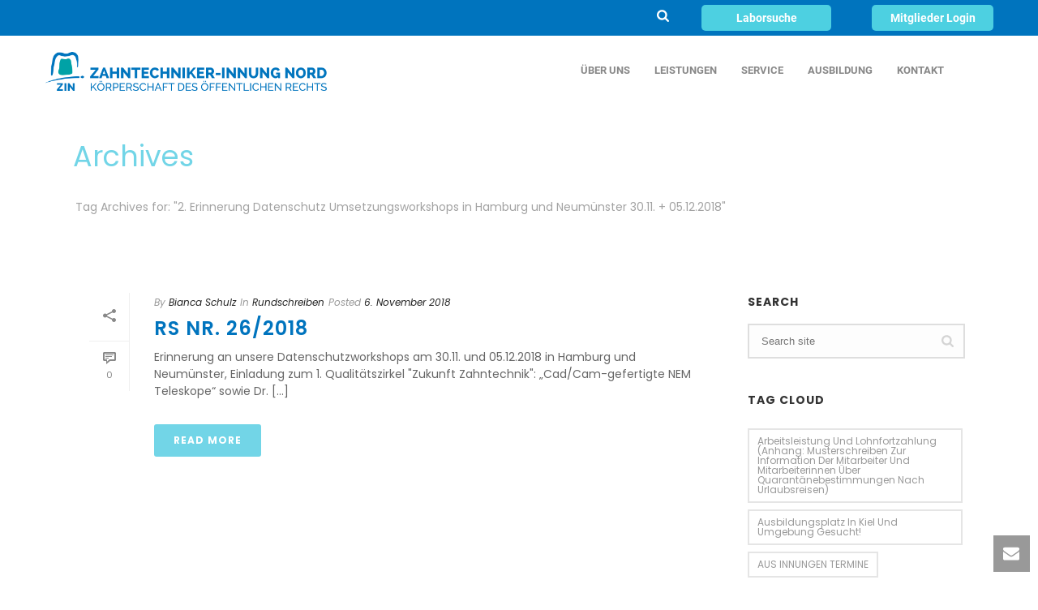

--- FILE ---
content_type: text/html; charset=UTF-8
request_url: https://zinord.de/tag/2-erinnerung-datenschutz-umsetzungsworkshops-in-hamburg-und-neumuenster-30-11-05-12-2018/
body_size: 37548
content:
<!DOCTYPE html>
<html lang="de" >
<head>
		<meta charset="UTF-8" /><meta name="viewport" content="width=device-width, initial-scale=1.0, minimum-scale=1.0, maximum-scale=1.0, user-scalable=0" /><meta http-equiv="X-UA-Compatible" content="IE=edge,chrome=1" /><meta name="format-detection" content="telephone=no"><title>2. Erinnerung Datenschutz Umsetzungsworkshops in Hamburg und Neumünster 30.11. + 05.12.2018 &#8211; Zahntechniker-Innung Nord</title>
<script type="text/javascript">var ajaxurl = "https://zinord.de/wp-admin/admin-ajax.php";</script><meta name='robots' content='max-image-preview:large' />
<meta name="dlm-version" content="5.1.6">
		<style id="critical-path-css" type="text/css">
			body,html{width:100%;height:100%;margin:0;padding:0}.page-preloader{top:0;left:0;z-index:999;position:fixed;height:100%;width:100%;text-align:center}.preloader-preview-area{animation-delay:-.2s;top:50%;-ms-transform:translateY(100%);transform:translateY(100%);margin-top:10px;max-height:calc(50% - 20px);opacity:1;width:100%;text-align:center;position:absolute}.preloader-logo{max-width:90%;top:50%;-ms-transform:translateY(-100%);transform:translateY(-100%);margin:-10px auto 0 auto;max-height:calc(50% - 20px);opacity:1;position:relative}.ball-pulse>div{width:15px;height:15px;border-radius:100%;margin:2px;animation-fill-mode:both;display:inline-block;animation:ball-pulse .75s infinite cubic-bezier(.2,.68,.18,1.08)}.ball-pulse>div:nth-child(1){animation-delay:-.36s}.ball-pulse>div:nth-child(2){animation-delay:-.24s}.ball-pulse>div:nth-child(3){animation-delay:-.12s}@keyframes ball-pulse{0%{transform:scale(1);opacity:1}45%{transform:scale(.1);opacity:.7}80%{transform:scale(1);opacity:1}}.ball-clip-rotate-pulse{position:relative;-ms-transform:translateY(-15px) translateX(-10px);transform:translateY(-15px) translateX(-10px);display:inline-block}.ball-clip-rotate-pulse>div{animation-fill-mode:both;position:absolute;top:0;left:0;border-radius:100%}.ball-clip-rotate-pulse>div:first-child{height:36px;width:36px;top:7px;left:-7px;animation:ball-clip-rotate-pulse-scale 1s 0s cubic-bezier(.09,.57,.49,.9) infinite}.ball-clip-rotate-pulse>div:last-child{position:absolute;width:50px;height:50px;left:-16px;top:-2px;background:0 0;border:2px solid;animation:ball-clip-rotate-pulse-rotate 1s 0s cubic-bezier(.09,.57,.49,.9) infinite;animation-duration:1s}@keyframes ball-clip-rotate-pulse-rotate{0%{transform:rotate(0) scale(1)}50%{transform:rotate(180deg) scale(.6)}100%{transform:rotate(360deg) scale(1)}}@keyframes ball-clip-rotate-pulse-scale{30%{transform:scale(.3)}100%{transform:scale(1)}}@keyframes square-spin{25%{transform:perspective(100px) rotateX(180deg) rotateY(0)}50%{transform:perspective(100px) rotateX(180deg) rotateY(180deg)}75%{transform:perspective(100px) rotateX(0) rotateY(180deg)}100%{transform:perspective(100px) rotateX(0) rotateY(0)}}.square-spin{display:inline-block}.square-spin>div{animation-fill-mode:both;width:50px;height:50px;animation:square-spin 3s 0s cubic-bezier(.09,.57,.49,.9) infinite}.cube-transition{position:relative;-ms-transform:translate(-25px,-25px);transform:translate(-25px,-25px);display:inline-block}.cube-transition>div{animation-fill-mode:both;width:15px;height:15px;position:absolute;top:-5px;left:-5px;animation:cube-transition 1.6s 0s infinite ease-in-out}.cube-transition>div:last-child{animation-delay:-.8s}@keyframes cube-transition{25%{transform:translateX(50px) scale(.5) rotate(-90deg)}50%{transform:translate(50px,50px) rotate(-180deg)}75%{transform:translateY(50px) scale(.5) rotate(-270deg)}100%{transform:rotate(-360deg)}}.ball-scale>div{border-radius:100%;margin:2px;animation-fill-mode:both;display:inline-block;height:60px;width:60px;animation:ball-scale 1s 0s ease-in-out infinite}@keyframes ball-scale{0%{transform:scale(0)}100%{transform:scale(1);opacity:0}}.line-scale>div{animation-fill-mode:both;display:inline-block;width:5px;height:50px;border-radius:2px;margin:2px}.line-scale>div:nth-child(1){animation:line-scale 1s -.5s infinite cubic-bezier(.2,.68,.18,1.08)}.line-scale>div:nth-child(2){animation:line-scale 1s -.4s infinite cubic-bezier(.2,.68,.18,1.08)}.line-scale>div:nth-child(3){animation:line-scale 1s -.3s infinite cubic-bezier(.2,.68,.18,1.08)}.line-scale>div:nth-child(4){animation:line-scale 1s -.2s infinite cubic-bezier(.2,.68,.18,1.08)}.line-scale>div:nth-child(5){animation:line-scale 1s -.1s infinite cubic-bezier(.2,.68,.18,1.08)}@keyframes line-scale{0%{transform:scaley(1)}50%{transform:scaley(.4)}100%{transform:scaley(1)}}.ball-scale-multiple{position:relative;-ms-transform:translateY(30px);transform:translateY(30px);display:inline-block}.ball-scale-multiple>div{border-radius:100%;animation-fill-mode:both;margin:2px;position:absolute;left:-30px;top:0;opacity:0;margin:0;width:50px;height:50px;animation:ball-scale-multiple 1s 0s linear infinite}.ball-scale-multiple>div:nth-child(2){animation-delay:-.2s}.ball-scale-multiple>div:nth-child(3){animation-delay:-.2s}@keyframes ball-scale-multiple{0%{transform:scale(0);opacity:0}5%{opacity:1}100%{transform:scale(1);opacity:0}}.ball-pulse-sync{display:inline-block}.ball-pulse-sync>div{width:15px;height:15px;border-radius:100%;margin:2px;animation-fill-mode:both;display:inline-block}.ball-pulse-sync>div:nth-child(1){animation:ball-pulse-sync .6s -.21s infinite ease-in-out}.ball-pulse-sync>div:nth-child(2){animation:ball-pulse-sync .6s -.14s infinite ease-in-out}.ball-pulse-sync>div:nth-child(3){animation:ball-pulse-sync .6s -70ms infinite ease-in-out}@keyframes ball-pulse-sync{33%{transform:translateY(10px)}66%{transform:translateY(-10px)}100%{transform:translateY(0)}}.transparent-circle{display:inline-block;border-top:.5em solid rgba(255,255,255,.2);border-right:.5em solid rgba(255,255,255,.2);border-bottom:.5em solid rgba(255,255,255,.2);border-left:.5em solid #fff;transform:translateZ(0);animation:transparent-circle 1.1s infinite linear;width:50px;height:50px;border-radius:50%}.transparent-circle:after{border-radius:50%;width:10em;height:10em}@keyframes transparent-circle{0%{transform:rotate(0)}100%{transform:rotate(360deg)}}.ball-spin-fade-loader{position:relative;top:-10px;left:-10px;display:inline-block}.ball-spin-fade-loader>div{width:15px;height:15px;border-radius:100%;margin:2px;animation-fill-mode:both;position:absolute;animation:ball-spin-fade-loader 1s infinite linear}.ball-spin-fade-loader>div:nth-child(1){top:25px;left:0;animation-delay:-.84s;-webkit-animation-delay:-.84s}.ball-spin-fade-loader>div:nth-child(2){top:17.05px;left:17.05px;animation-delay:-.72s;-webkit-animation-delay:-.72s}.ball-spin-fade-loader>div:nth-child(3){top:0;left:25px;animation-delay:-.6s;-webkit-animation-delay:-.6s}.ball-spin-fade-loader>div:nth-child(4){top:-17.05px;left:17.05px;animation-delay:-.48s;-webkit-animation-delay:-.48s}.ball-spin-fade-loader>div:nth-child(5){top:-25px;left:0;animation-delay:-.36s;-webkit-animation-delay:-.36s}.ball-spin-fade-loader>div:nth-child(6){top:-17.05px;left:-17.05px;animation-delay:-.24s;-webkit-animation-delay:-.24s}.ball-spin-fade-loader>div:nth-child(7){top:0;left:-25px;animation-delay:-.12s;-webkit-animation-delay:-.12s}.ball-spin-fade-loader>div:nth-child(8){top:17.05px;left:-17.05px;animation-delay:0s;-webkit-animation-delay:0s}@keyframes ball-spin-fade-loader{50%{opacity:.3;transform:scale(.4)}100%{opacity:1;transform:scale(1)}}		</style>

		<link rel="alternate" type="application/rss+xml" title="Zahntechniker-Innung Nord &raquo; Feed" href="https://zinord.de/feed/" />
<link rel="alternate" type="application/rss+xml" title="Zahntechniker-Innung Nord &raquo; Kommentar-Feed" href="https://zinord.de/comments/feed/" />

<link rel="shortcut icon" href="https://zinord.de/wp-content/uploads/2018/04/zin3-kopie.png"  />
<link rel="alternate" type="application/rss+xml" title="Zahntechniker-Innung Nord &raquo; Schlagwort-Feed zu 2. Erinnerung Datenschutz Umsetzungsworkshops in Hamburg und Neumünster 30.11. + 05.12.2018" href="https://zinord.de/tag/2-erinnerung-datenschutz-umsetzungsworkshops-in-hamburg-und-neumuenster-30-11-05-12-2018/feed/" />
<script type="text/javascript">window.abb = {};php = {};window.PHP = {};PHP.ajax = "https://zinord.de/wp-admin/admin-ajax.php";PHP.wp_p_id = "";var mk_header_parallax, mk_banner_parallax, mk_page_parallax, mk_footer_parallax, mk_body_parallax;var mk_images_dir = "https://zinord.de/wp-content/themes/jupiter/assets/images",mk_theme_js_path = "https://zinord.de/wp-content/themes/jupiter/assets/js",mk_theme_dir = "https://zinord.de/wp-content/themes/jupiter",mk_captcha_placeholder = "Enter Captcha",mk_captcha_invalid_txt = "Invalid. Try again.",mk_captcha_correct_txt = "Captcha correct.",mk_responsive_nav_width = 1140,mk_vertical_header_back = "Back",mk_vertical_header_anim = "1",mk_check_rtl = true,mk_grid_width = 1140,mk_ajax_search_option = "header",mk_preloader_bg_color = "#72d5e7",mk_accent_color = "#72d5e7",mk_go_to_top =  "true",mk_smooth_scroll =  "true",mk_show_background_video =  "true",mk_preloader_bar_color = "#72d5e7",mk_preloader_logo = "https://zinord.de/wp-content/uploads/2018/04/zin_neg.png";mk_typekit_id   = "",mk_google_fonts = ["Poppins:100italic,200italic,300italic,400italic,500italic,600italic,700italic,800italic,900italic,100,200,300,400,500,600,700,800,900","Roboto:100italic,200italic,300italic,400italic,500italic,600italic,700italic,800italic,900italic,100,200,300,400,500,600,700,800,900"],mk_global_lazyload = true;</script><link rel='stylesheet' id='mkhb-render-css' href='https://zinord.de/wp-content/themes/jupiter/header-builder/includes/assets/css/mkhb-render.css?ver=6.10.2' type='text/css' media='all' />
<style id='mkhb-inline-css' type='text/css'>
#cja0zvuf400253c60d8sxh5bw { vertical-align:middle; }#cja0ytb02000e3c60xrdujz90 { padding:5px 0 0 0; }#cja0ytb02000e3c60xrdujz90 .mkhb-search-el__container { color:rgba(255,255,255,1); }#cja0ytb02000e3c60xrdujz90 .mkhb-search-el__container:hover { color:rgba(68,68,68,1); }#cjg82tg6200083i61fv8pb64a .mkhb-button-el__link { width:160px;border-radius:5px;padding:8px 0 8px 0; }#cjg82tg6200083i61fv8pb64a { text-align:right; }#cjg82wdnz000b3i61124y633o .mkhb-button-el__link { border-radius:5px;padding:8px 0 8px 0; }#cjg82wdnz000b3i61124y633o { text-align:right; }#cjm6aozhp00083h63rj6hge1f .mkhb-button-el__link { border-radius:5px;padding:8px 0 8px 0; }#cjm6aozhp00083h63rj6hge1f { text-align:right; }#cja0zvuf3001w3c606ti7gmi0 { background-color:rgba(0,116,190,1); }#cja0zvuf3001w3c606ti7gmi0 > .mkhb-row__container { max-width:1200px; }#cja0zvuf3001w3c606ti7gmi0 .mkhb-row__container { padding:6px 0 6px 0; }#cja0ysvog00083c60c3r3vip5 .mkhb-logo-el__image { width:350px; }#cja0y3t7d000b3c60b8zifutj { vertical-align:middle; } #cjkibqtic000b3g626m54loo4.mkhb-nav-container { margin:0; z-index:301; text-align:center; display:inline-block; vertical-align:top; } #cjkibqtic000b3g626m54loo4 .mkhb-navigation-ul > li.menu-item > a.menu-item-link { color:rgba(136,136,136,1); padding:15px 15px 15px 15px; font-size:; font-weight:; margin-right:; } #cjkibqtic000b3g626m54loo4 .mkhb-navigation-ul > li.menu-item:last-of-type > a.menu-item-link { margin-right:0; } #cjkibqtic000b3g626m54loo4 .mkhb-navigation ul.sub-menu a.menu-item-link { color:rgba(68,68,68,1); font-size:; font-weight:; } #cjkibqtic000b3g626m54loo4 .mkhb-navigation li.hb-no-mega-menu ul.sub-menu { background-color:rgba(226,226,226,1); } #cjkibqtic000b3g626m54loo4 .mkhb-navigation ul.sub-menu a.menu-item-link:hover, #cjkibqtic000b3g626m54loo4 .mkhb-navigation-ul ul.sub-menu li.current-menu-item > a.menu-item-link, #cjkibqtic000b3g626m54loo4 .mkhb-navigation-ul ul.sub-menu li.current-menu-parent > a.menu-item-link { background-color:rgba(77,208,225,1); color:rgba(255,255,255,1); } #cjkibqtic000b3g626m54loo4-wrap .mkhb-navigation-resp__ul > li > a { font-family:Roboto; font-weight:; font-size:; color:rgba(136,136,136,1); background-color:; } #cjkibqtic000b3g626m54loo4-wrap .mkhb-navigation-resp__ul > li:hover > a { color:rgba(28,117,212,1); background-color:rgba(28,117,212,1); } #cjkibqtic000b3g626m54loo4-wrap .mkhb-navigation-resp__ul > li > ul { background-color:rgba(226,226,226,1); } #cjkibqtic000b3g626m54loo4-wrap .mkhb-navigation-resp__ul > li > ul li a { font-family:Roboto; font-weight:; font-size:; color:rgba(68,68,68,1); } #cjkibqtic000b3g626m54loo4-wrap .mkhb-navigation-resp__ul > li > ul li:hover > a { color:rgba(255,255,255,1); background-color:rgba(77,208,225,1); } #cjkibqtic000b3g626m54loo4.mkhb-menu-nav-style-text a { font-family:Roboto; } #cjkibqtic000b3g626m54loo4.mkhb-menu-hover-style-4 .mkhb-navigation-ul>li.menu-item>a.menu-item-link:after { background-color:initial; } #cjkibqtic000b3g626m54loo4.mkhb-menu-hover-style-4 .mkhb-navigation-ul>li.menu-item:hover>a.menu-item-link, #cjkibqtic000b3g626m54loo4.mkhb-menu-hover-style-4 .mkhb-navigation-ul>li.current-menu-ancestor>a.menu-item-link, #cjkibqtic000b3g626m54loo4.mkhb-menu-hover-style-4 .mkhb-navigation-ul>li.current-menu-item>a.menu-item-link { color:rgba(28,117,212,1); } #cjkibqtic000b3g626m54loo4.mkhb-menu-hover-style-4 .mkhb-navigation-ul>li.menu-item:hover>a.menu-item-link::after, #cjkibqtic000b3g626m54loo4.mkhb-menu-hover-style-4 .mkhb-navigation-ul>li.current-menu-ancestor>a.menu-item-link:after, #cjkibqtic000b3g626m54loo4.mkhb-menu-hover-style-4 .mkhb-navigation-ul>li.current-menu-item>a.menu-item-link:after { background-color:rgba(28,117,212,1); } .mkhb-navigation-resp__wrap { background-color:#ffffff; } .mkhb-navigation-resp__menu > div { background-color:#444444; } .mkhb-navigation-resp__ul li ul li .megamenu-title:hover, .mkhb-navigation-resp__ul li ul li .megamenu-title, .mkhb-navigation-resp__ul li a, .mkhb-navigation-resp__ul li ul li a:hover, .mkhb-navigation-resp__ul .mkhb-navigation-resp__arrow { color:#444444; } #cja0y3t7d000e3c606qy0r66w { vertical-align:middle; }#cja0y3t7d00083c600cxvs5hd > .mkhb-row__container { max-width:1200px; }#cja0y3t7d00083c600cxvs5hd .mkhb-row__container { padding:20px 0 20px 0; }#cja0ytb02000d3c60t7d165x2 { padding:5px 0 0 0; }#cja0ytb02000d3c60t7d165x2 .mkhb-search-el__container { color:rgba(255,255,255,1); }#cja0ytb02000d3c60t7d165x2 .mkhb-search-el__container:hover { color:rgba(68,68,68,1); }#cjg82tg6200073i614j3uxqzi .mkhb-button-el__link { width:160px;border-radius:5px;padding:5px 0 5px 0; }#cjg82tg6200073i614j3uxqzi { text-align:right; }#cja0zvuf400243c60cs7pj9mx { vertical-align:middle; }#cjg82wdnz000a3i61u6bt0nso .mkhb-button-el__link { border-radius:5px;padding:5px 0 5px 0; }#cjg82wdnz000a3i61u6bt0nso { text-align:right; }#cjm6awuig000a3h6327s6o9rn .mkhb-button-el__link { border-radius:5px;padding:5px 0 5px 0; }#cjm6awuig000a3h6327s6o9rn { text-align:right; }#cja0zvuf3001v3c600f7lyuul { background-color:rgba(0,116,190,1); }#cja0zvuf3001v3c600f7lyuul { padding:10px 0 10px 0; }#cja0ysvog00073c601teqdxbd .mkhb-logo-el__image { width:350px; }#cja0y3t7d000a3c60nhj63q5l { vertical-align:middle; } #cjkibqtic000a3g6207e5105k.mkhb-nav-container { margin:0; z-index:301; text-align:right; display:inline-block; vertical-align:top; } #cjkibqtic000a3g6207e5105k .mkhb-navigation-ul > li.menu-item > a.menu-item-link { color:rgba(136,136,136,1); padding:15px 15px 15px 15px; font-size:14px; font-weight:; margin-right:; } #cjkibqtic000a3g6207e5105k .mkhb-navigation-ul > li.menu-item:last-of-type > a.menu-item-link { margin-right:0; } #cjkibqtic000a3g6207e5105k .mkhb-navigation ul.sub-menu a.menu-item-link { color:rgba(68,68,68,1); font-size:; font-weight:; } #cjkibqtic000a3g6207e5105k .mkhb-navigation li.hb-no-mega-menu ul.sub-menu { background-color:rgba(226,226,226,1); } #cjkibqtic000a3g6207e5105k .mkhb-navigation ul.sub-menu a.menu-item-link:hover, #cjkibqtic000a3g6207e5105k .mkhb-navigation-ul ul.sub-menu li.current-menu-item > a.menu-item-link, #cjkibqtic000a3g6207e5105k .mkhb-navigation-ul ul.sub-menu li.current-menu-parent > a.menu-item-link { background-color:rgba(77,208,225,1); color:rgba(255,255,255,1); } #cjkibqtic000a3g6207e5105k-wrap .mkhb-navigation-resp__ul > li > a { font-family:Roboto; font-weight:; font-size:14px; color:rgba(136,136,136,1); background-color:; } #cjkibqtic000a3g6207e5105k-wrap .mkhb-navigation-resp__ul > li:hover > a { color:rgba(255,255,255,1); background-color:rgba(114,213,231,1); } #cjkibqtic000a3g6207e5105k-wrap .mkhb-navigation-resp__ul > li > ul { background-color:rgba(226,226,226,1); } #cjkibqtic000a3g6207e5105k-wrap .mkhb-navigation-resp__ul > li > ul li a { font-family:Roboto; font-weight:; font-size:; color:rgba(68,68,68,1); } #cjkibqtic000a3g6207e5105k-wrap .mkhb-navigation-resp__ul > li > ul li:hover > a { color:rgba(255,255,255,1); background-color:rgba(77,208,225,1); } #cjkibqtic000a3g6207e5105k .mkhb-navigation-resp { text-align:right; display:inline-block; vertical-align:top; } #cjkibqtic000a3g6207e5105k .mkhb-navigation-resp__box { background:rgba(114,213,231,1); border-radius:; padding:15px 15px 15px 15px; border-top:0 solid #ffffff; border-right:0 solid #ffffff; border-bottom:0 solid #ffffff; border-left:0 solid #ffffff; height:44px;width:45px; } #cjkibqtic000a3g6207e5105k .mkhb-navigation-resp__bar, #cjkibqtic000a3g6207e5105k .mkhb-navigation-resp__bar:after, #cjkibqtic000a3g6207e5105k .mkhb-navigation-resp__bar:before { width:15px; height:2px; background:; } #cjkibqtic000a3g6207e5105k .mkhb-navigation-resp__box:hover { background:; } #cjkibqtic000a3g6207e5105k .mkhb-navigation-resp__box:hover .mkhb-navigation-resp__bar, #cjkibqtic000a3g6207e5105k .mkhb-navigation-resp__box:hover .mkhb-navigation-resp__bar:after, #cjkibqtic000a3g6207e5105k .mkhb-navigation-resp__box:hover .mkhb-navigation-resp__bar:before { background:; } #cjkibqtic000a3g6207e5105k .fullscreen-active .mkhb-navigation-resp__bar, #cjkibqtic000a3g6207e5105k .fullscreen-active .mkhb-navigation-resp__box:hover .mkhb-navigation-resp__bar { background:rgba( 255, 255, 255, 0 ); } #cjkibqtic000a3g6207e5105k .mkhb-navigation-resp__bar { transform:translateY(6px); } #cjkibqtic000a3g6207e5105k .mkhb-navigation-resp__bar:before { bottom:6px; } #cjkibqtic000a3g6207e5105k .mkhb-navigation-resp__bar:after { top:6px; } #cjkibqtic000a3g6207e5105k .fullscreen-active .mkhb-navigation-resp__bar:after { top:0; } #cjkibqtic000a3g6207e5105k .fullscreen-active .mkhb-navigation-resp__bar:before { bottom:0; } #cjkibqtic000a3g6207e5105k-wrap .mkhb-navigation-resp__arrow { line-height:52px; } #cjkibqtic000a3g6207e5105k-wrap .mkhb-navigation-resp__ul > li > a { padding-top:15px; padding-bottom:15px; } @media (max-width:767px) { #cjkibqtic000a3g6207e5105k.mkhb-el-tablet { display:none !important; } } @media (min-width:768px) and (max-width:1024px) { #cjkibqtic000a3g6207e5105k.mkhb-el-mobile { display:none !important; } } @media (min-width:1025px) { #cjkibqtic000a3g6207e5105k.mkhb-el-tablet, #cjkibqtic000a3g6207e5105k.mkhb-el-mobile { display:none !important; } } .mkhb-navigation-resp__wrap { background-color:#ffffff; } .mkhb-navigation-resp__menu > div { background-color:#444444; } .mkhb-navigation-resp__ul li ul li .megamenu-title:hover, .mkhb-navigation-resp__ul li ul li .megamenu-title, .mkhb-navigation-resp__ul li a, .mkhb-navigation-resp__ul li ul li a:hover, .mkhb-navigation-resp__ul .mkhb-navigation-resp__arrow { color:#444444; } #cja0y3t7d000d3c601emj6htv { vertical-align:middle; }#cja0y3t7d00073c60yga1gl6u > .mkhb-row__container { max-width:1200px; }#cja0y3t7d00073c60yga1gl6u .mkhb-row__container { padding:20px 0 20px 0; }#cja0y3t7d00093c601p56yc0q { vertical-align:middle; }#cja0ysvog00063c60jswx21yh .mkhb-logo-el__image { width:250px; } #cjkibj2qs00063g62610xhz5m.mkhb-nav-container { margin:0 10px 0 0; z-index:301; text-align:right; display:inline-block; vertical-align:top; } #cjkibj2qs00063g62610xhz5m .mkhb-navigation-ul > li.menu-item > a.menu-item-link { color:rgba(136,136,136,1); padding:15px 15px 15px 15px; font-size:14px; font-weight:; margin-right:; } #cjkibj2qs00063g62610xhz5m .mkhb-navigation-ul > li.menu-item:last-of-type > a.menu-item-link { margin-right:0; } #cjkibj2qs00063g62610xhz5m .mkhb-navigation ul.sub-menu a.menu-item-link { color:rgba(68,68,68,1); font-size:; font-weight:; } #cjkibj2qs00063g62610xhz5m .mkhb-navigation li.hb-no-mega-menu ul.sub-menu { background-color:; } #cjkibj2qs00063g62610xhz5m .mkhb-navigation ul.sub-menu a.menu-item-link:hover, #cjkibj2qs00063g62610xhz5m .mkhb-navigation-ul ul.sub-menu li.current-menu-item > a.menu-item-link, #cjkibj2qs00063g62610xhz5m .mkhb-navigation-ul ul.sub-menu li.current-menu-parent > a.menu-item-link { background-color:rgba(77,208,225,1); color:rgba(255,255,255,1); } #cjkibj2qs00063g62610xhz5m-wrap .mkhb-navigation-resp__ul > li > a { font-family:Roboto; font-weight:; font-size:14px; color:rgba(136,136,136,1); background-color:; } #cjkibj2qs00063g62610xhz5m-wrap .mkhb-navigation-resp__ul > li:hover > a { color:rgba(255,255,255,1); background-color:rgba(114,213,231,1); } #cjkibj2qs00063g62610xhz5m-wrap .mkhb-navigation-resp__ul > li > ul { background-color:; } #cjkibj2qs00063g62610xhz5m-wrap .mkhb-navigation-resp__ul > li > ul li a { font-family:Roboto; font-weight:; font-size:; color:rgba(68,68,68,1); } #cjkibj2qs00063g62610xhz5m-wrap .mkhb-navigation-resp__ul > li > ul li:hover > a { color:rgba(255,255,255,1); background-color:rgba(77,208,225,1); } #cjkibj2qs00063g62610xhz5m .mkhb-navigation-resp { text-align:right; display:inline-block; vertical-align:top; } #cjkibj2qs00063g62610xhz5m .mkhb-navigation-resp__box { background:rgba(114,213,231,1); border-radius:; padding:15px 15px 15px 15px; border-top:0 solid #ffffff; border-right:0 solid #ffffff; border-bottom:0 solid #ffffff; border-left:0 solid #ffffff; height:44px;width:45px; } #cjkibj2qs00063g62610xhz5m .mkhb-navigation-resp__bar, #cjkibj2qs00063g62610xhz5m .mkhb-navigation-resp__bar:after, #cjkibj2qs00063g62610xhz5m .mkhb-navigation-resp__bar:before { width:15px; height:2px; background:; } #cjkibj2qs00063g62610xhz5m .mkhb-navigation-resp__box:hover { background:; } #cjkibj2qs00063g62610xhz5m .mkhb-navigation-resp__box:hover .mkhb-navigation-resp__bar, #cjkibj2qs00063g62610xhz5m .mkhb-navigation-resp__box:hover .mkhb-navigation-resp__bar:after, #cjkibj2qs00063g62610xhz5m .mkhb-navigation-resp__box:hover .mkhb-navigation-resp__bar:before { background:; } #cjkibj2qs00063g62610xhz5m .fullscreen-active .mkhb-navigation-resp__bar, #cjkibj2qs00063g62610xhz5m .fullscreen-active .mkhb-navigation-resp__box:hover .mkhb-navigation-resp__bar { background:rgba( 255, 255, 255, 0 ); } #cjkibj2qs00063g62610xhz5m .mkhb-navigation-resp__bar { transform:translateY(6px); } #cjkibj2qs00063g62610xhz5m .mkhb-navigation-resp__bar:before { bottom:6px; } #cjkibj2qs00063g62610xhz5m .mkhb-navigation-resp__bar:after { top:6px; } #cjkibj2qs00063g62610xhz5m .fullscreen-active .mkhb-navigation-resp__bar:after { top:0; } #cjkibj2qs00063g62610xhz5m .fullscreen-active .mkhb-navigation-resp__bar:before { bottom:0; } #cjkibj2qs00063g62610xhz5m-wrap .mkhb-navigation-resp__arrow { line-height:52px; } #cjkibj2qs00063g62610xhz5m-wrap .mkhb-navigation-resp__ul > li > a { padding-top:15px; padding-bottom:15px; } @media (max-width:767px) { #cjkibj2qs00063g62610xhz5m.mkhb-el-tablet { display:none !important; } } @media (min-width:768px) and (max-width:1024px) { #cjkibj2qs00063g62610xhz5m.mkhb-el-mobile { display:none !important; } } @media (min-width:1025px) { #cjkibj2qs00063g62610xhz5m.mkhb-el-tablet, #cjkibj2qs00063g62610xhz5m.mkhb-el-mobile { display:none !important; } } .mkhb-navigation-resp__wrap { background-color:#ffffff; } .mkhb-navigation-resp__menu > div { background-color:#444444; } .mkhb-navigation-resp__ul li ul li .megamenu-title:hover, .mkhb-navigation-resp__ul li ul li .megamenu-title, .mkhb-navigation-resp__ul li a, .mkhb-navigation-resp__ul li ul li a:hover, .mkhb-navigation-resp__ul .mkhb-navigation-resp__arrow { color:#444444; } #cja0ytb02000c3c6035c50a8q .mkhb-search-el__container { color:rgba(0,116,190,1); }#cja0ytb02000c3c6035c50a8q .mkhb-search-el__container:hover { color:rgba(141,208,211,1); }#cja0y3t7d000c3c60hprpdtxs { vertical-align:middle; }#cja0y3t7d00063c60ws3wlkxk > .mkhb-row__container { max-width:1200px; }#cja0y3t7d00063c60ws3wlkxk .mkhb-row__container { padding:20px 0 20px 0; }#cja13tyke001n3c64lg2ju6tx .mkhb-logo-el__image { width:40px; }#cja13suyw000w3c64j8mtrgqe { vertical-align:middle; } #cja13tg8y001k3c647obeww8w.mkhb-nav-container { margin:0; z-index:301; text-align:center; } #cja13tg8y001k3c647obeww8w .mkhb-navigation-ul > li.menu-item > a.menu-item-link { color:rgba(136,136,136,1); padding:10px 20px 10px 20px; font-size:14px; font-weight:; margin-right:; } #cja13tg8y001k3c647obeww8w .mkhb-navigation-ul > li.menu-item:last-of-type > a.menu-item-link { margin-right:0; } #cja13tg8y001k3c647obeww8w .mkhb-navigation ul.sub-menu a.menu-item-link { color:rgba(68,68,68,1); font-size:; font-weight:; } #cja13tg8y001k3c647obeww8w .mkhb-navigation li.hb-no-mega-menu ul.sub-menu { background-color:rgba(226,226,226,1); } #cja13tg8y001k3c647obeww8w .mkhb-navigation ul.sub-menu a.menu-item-link:hover, #cja13tg8y001k3c647obeww8w .mkhb-navigation-ul ul.sub-menu li.current-menu-item > a.menu-item-link, #cja13tg8y001k3c647obeww8w .mkhb-navigation-ul ul.sub-menu li.current-menu-parent > a.menu-item-link { background-color:rgba(77,208,225,1); color:rgba(255,255,255,1); } #cja13tg8y001k3c647obeww8w-wrap .mkhb-navigation-resp__ul > li > a { font-family:Roboto; font-weight:; font-size:14px; color:rgba(136,136,136,1); background-color:rgba(0,0,0,0); } #cja13tg8y001k3c647obeww8w-wrap .mkhb-navigation-resp__ul > li:hover > a { color:rgba(28,117,212,1); background-color:rgba(28,117,212,1); } #cja13tg8y001k3c647obeww8w-wrap .mkhb-navigation-resp__ul > li > ul { background-color:rgba(226,226,226,1); } #cja13tg8y001k3c647obeww8w-wrap .mkhb-navigation-resp__ul > li > ul li a { font-family:Roboto; font-weight:; font-size:; color:rgba(68,68,68,1); } #cja13tg8y001k3c647obeww8w-wrap .mkhb-navigation-resp__ul > li > ul li:hover > a { color:rgba(255,255,255,1); background-color:rgba(77,208,225,1); } #cja13tg8y001k3c647obeww8w.mkhb-menu-nav-style-text a { font-family:Roboto; } #cja13tg8y001k3c647obeww8w.mkhb-menu-hover-style-4 .mkhb-navigation-ul>li.menu-item>a.menu-item-link:after { background-color:rgba(0,0,0,0); } #cja13tg8y001k3c647obeww8w.mkhb-menu-hover-style-4 .mkhb-navigation-ul>li.menu-item:hover>a.menu-item-link, #cja13tg8y001k3c647obeww8w.mkhb-menu-hover-style-4 .mkhb-navigation-ul>li.current-menu-ancestor>a.menu-item-link, #cja13tg8y001k3c647obeww8w.mkhb-menu-hover-style-4 .mkhb-navigation-ul>li.current-menu-item>a.menu-item-link { color:rgba(28,117,212,1); } #cja13tg8y001k3c647obeww8w.mkhb-menu-hover-style-4 .mkhb-navigation-ul>li.menu-item:hover>a.menu-item-link::after, #cja13tg8y001k3c647obeww8w.mkhb-menu-hover-style-4 .mkhb-navigation-ul>li.current-menu-ancestor>a.menu-item-link:after, #cja13tg8y001k3c647obeww8w.mkhb-menu-hover-style-4 .mkhb-navigation-ul>li.current-menu-item>a.menu-item-link:after { background-color:rgba(28,117,212,1); } .mkhb-navigation-resp__wrap { background-color:#ffffff; } .mkhb-navigation-resp__menu > div { background-color:#444444; } .mkhb-navigation-resp__ul li ul li .megamenu-title:hover, .mkhb-navigation-resp__ul li ul li .megamenu-title, .mkhb-navigation-resp__ul li a, .mkhb-navigation-resp__ul li ul li a:hover, .mkhb-navigation-resp__ul .mkhb-navigation-resp__arrow { color:#444444; } #cja13suyw000z3c645c2n72nm { vertical-align:middle; }#cja13u72h001q3c64immuv23u { margin:10px 0 0 0; }#cja13u72h001q3c64immuv23u .mkhb-search-el__container { color:rgba(136,136,136,1); }#cja13u72h001q3c64immuv23u .mkhb-search-el__container:hover { color:rgba(68,68,68,1); }#cja13suyw00123c6443mltfde { vertical-align:middle; }#cja13suyw000t3c64vvhvvoj4 { background-color:rgba(226,226,226,1); }#cja13suyw000t3c64vvhvvoj4 > .mkhb-row__container { max-width:1200px; }#cja13suyw000t3c64vvhvvoj4 .mkhb-row__container { padding:10px 0 10px 0; }#cja13tyke001m3c64el47bosz .mkhb-logo-el__image { width:40px; }#cja13suyw000v3c64o7pvproj { vertical-align:middle; }#cja13suyw000y3c64043fxjvc { vertical-align:middle; } #cja13tg8y001j3c64djea0j87.mkhb-nav-container { margin:0 10px 0 0; z-index:301; text-align:right; display:inline-block; vertical-align:top; } #cja13tg8y001j3c64djea0j87 .mkhb-navigation-ul > li.menu-item > a.menu-item-link { color:rgba(136,136,136,1); padding:15px 20px 10px 15px; font-size:14px; font-weight:; margin-right:; } #cja13tg8y001j3c64djea0j87 .mkhb-navigation-ul > li.menu-item:last-of-type > a.menu-item-link { margin-right:0; } #cja13tg8y001j3c64djea0j87 .mkhb-navigation ul.sub-menu a.menu-item-link { color:rgba(68,68,68,1); font-size:; font-weight:; } #cja13tg8y001j3c64djea0j87 .mkhb-navigation li.hb-no-mega-menu ul.sub-menu { background-color:rgba(226,226,226,1); } #cja13tg8y001j3c64djea0j87 .mkhb-navigation ul.sub-menu a.menu-item-link:hover, #cja13tg8y001j3c64djea0j87 .mkhb-navigation-ul ul.sub-menu li.current-menu-item > a.menu-item-link, #cja13tg8y001j3c64djea0j87 .mkhb-navigation-ul ul.sub-menu li.current-menu-parent > a.menu-item-link { background-color:rgba(77,208,225,1); color:rgba(255,255,255,1); } #cja13tg8y001j3c64djea0j87-wrap .mkhb-navigation-resp__ul > li > a { font-family:Roboto; font-weight:; font-size:14px; color:rgba(136,136,136,1); background-color:rgba(0,0,0,0); } #cja13tg8y001j3c64djea0j87-wrap .mkhb-navigation-resp__ul > li:hover > a { color:rgba(255,255,255,1); background-color:rgba(114,213,231,1); } #cja13tg8y001j3c64djea0j87-wrap .mkhb-navigation-resp__ul > li > ul { background-color:rgba(226,226,226,1); } #cja13tg8y001j3c64djea0j87-wrap .mkhb-navigation-resp__ul > li > ul li a { font-family:Roboto; font-weight:; font-size:; color:rgba(68,68,68,1); } #cja13tg8y001j3c64djea0j87-wrap .mkhb-navigation-resp__ul > li > ul li:hover > a { color:rgba(255,255,255,1); background-color:rgba(77,208,225,1); } #cja13tg8y001j3c64djea0j87 .mkhb-navigation-resp { text-align:right; display:inline-block; vertical-align:top; } #cja13tg8y001j3c64djea0j87 .mkhb-navigation-resp__box { background:rgba(114,213,231,1); border-radius:; padding:15px 20px 10px 15px; border-top:0 solid #ffffff; border-right:0 solid #ffffff; border-bottom:0 solid #ffffff; border-left:0 solid #ffffff; height:39px;width:50px; } #cja13tg8y001j3c64djea0j87 .mkhb-navigation-resp__bar, #cja13tg8y001j3c64djea0j87 .mkhb-navigation-resp__bar:after, #cja13tg8y001j3c64djea0j87 .mkhb-navigation-resp__bar:before { width:15px; height:2px; background:; } #cja13tg8y001j3c64djea0j87 .mkhb-navigation-resp__box:hover { background:; } #cja13tg8y001j3c64djea0j87 .mkhb-navigation-resp__box:hover .mkhb-navigation-resp__bar, #cja13tg8y001j3c64djea0j87 .mkhb-navigation-resp__box:hover .mkhb-navigation-resp__bar:after, #cja13tg8y001j3c64djea0j87 .mkhb-navigation-resp__box:hover .mkhb-navigation-resp__bar:before { background:; } #cja13tg8y001j3c64djea0j87 .fullscreen-active .mkhb-navigation-resp__bar, #cja13tg8y001j3c64djea0j87 .fullscreen-active .mkhb-navigation-resp__box:hover .mkhb-navigation-resp__bar { background:rgba( 255, 255, 255, 0 ); } #cja13tg8y001j3c64djea0j87 .mkhb-navigation-resp__bar { transform:translateY(6px); } #cja13tg8y001j3c64djea0j87 .mkhb-navigation-resp__bar:before { bottom:6px; } #cja13tg8y001j3c64djea0j87 .mkhb-navigation-resp__bar:after { top:6px; } #cja13tg8y001j3c64djea0j87 .fullscreen-active .mkhb-navigation-resp__bar:after { top:0; } #cja13tg8y001j3c64djea0j87 .fullscreen-active .mkhb-navigation-resp__bar:before { bottom:0; } #cja13tg8y001j3c64djea0j87-wrap .mkhb-navigation-resp__arrow { line-height:52px; } #cja13tg8y001j3c64djea0j87-wrap .mkhb-navigation-resp__ul > li > a { padding-top:15px; padding-bottom:15px; } @media (max-width:767px) { #cja13tg8y001j3c64djea0j87.mkhb-el-tablet { display:none !important; } } @media (min-width:768px) and (max-width:1024px) { #cja13tg8y001j3c64djea0j87.mkhb-el-mobile { display:none !important; } } @media (min-width:1025px) { #cja13tg8y001j3c64djea0j87.mkhb-el-tablet, #cja13tg8y001j3c64djea0j87.mkhb-el-mobile { display:none !important; } } .mkhb-navigation-resp__wrap { background-color:#ffffff; } .mkhb-navigation-resp__menu > div { background-color:#444444; } .mkhb-navigation-resp__ul li ul li .megamenu-title:hover, .mkhb-navigation-resp__ul li ul li .megamenu-title, .mkhb-navigation-resp__ul li a, .mkhb-navigation-resp__ul li ul li a:hover, .mkhb-navigation-resp__ul .mkhb-navigation-resp__arrow { color:#444444; } #cja13u72h001p3c64kqa4amlz { margin:10px 0 0 0; }#cja13u72h001p3c64kqa4amlz .mkhb-search-el__container { color:rgba(136,136,136,1); }#cja13u72h001p3c64kqa4amlz .mkhb-search-el__container:hover { color:rgba(68,68,68,1); }#cja13suyw00113c648tuwwybn { vertical-align:middle; }#cja13suyw000s3c64quox2gr8 { background-color:rgba(226,226,226,1); }#cja13suyw000s3c64quox2gr8 { padding:10px 0 10px 0; }#cja13suyw000u3c64jz61ve56 { vertical-align:middle; }#cja13suyw000x3c64ryksq4jw { vertical-align:middle; }#cja13tyke001l3c64uoxawgb6 .mkhb-logo-el__image { width:40px; } #cja13tg8y001i3c644kmya5wd.mkhb-nav-container { margin:0 10px 0 0; z-index:301; text-align:right; display:inline-block; vertical-align:top; } #cja13tg8y001i3c644kmya5wd .mkhb-navigation-ul > li.menu-item > a.menu-item-link { color:rgba(136,136,136,1); padding:15px 15px 15px 15px; font-size:14px; font-weight:; margin-right:; } #cja13tg8y001i3c644kmya5wd .mkhb-navigation-ul > li.menu-item:last-of-type > a.menu-item-link { margin-right:0; } #cja13tg8y001i3c644kmya5wd .mkhb-navigation ul.sub-menu a.menu-item-link { color:rgba(68,68,68,1); font-size:; font-weight:; } #cja13tg8y001i3c644kmya5wd .mkhb-navigation li.hb-no-mega-menu ul.sub-menu { background-color:rgba(226,226,226,1); } #cja13tg8y001i3c644kmya5wd .mkhb-navigation ul.sub-menu a.menu-item-link:hover, #cja13tg8y001i3c644kmya5wd .mkhb-navigation-ul ul.sub-menu li.current-menu-item > a.menu-item-link, #cja13tg8y001i3c644kmya5wd .mkhb-navigation-ul ul.sub-menu li.current-menu-parent > a.menu-item-link { background-color:rgba(77,208,225,1); color:rgba(255,255,255,1); } #cja13tg8y001i3c644kmya5wd-wrap .mkhb-navigation-resp__ul > li > a { font-family:Roboto; font-weight:; font-size:14px; color:rgba(136,136,136,1); background-color:rgba(0,0,0,0); } #cja13tg8y001i3c644kmya5wd-wrap .mkhb-navigation-resp__ul > li:hover > a { color:rgba(255,255,255,1); background-color:rgba(114,213,231,1); } #cja13tg8y001i3c644kmya5wd-wrap .mkhb-navigation-resp__ul > li > ul { background-color:rgba(226,226,226,1); } #cja13tg8y001i3c644kmya5wd-wrap .mkhb-navigation-resp__ul > li > ul li a { font-family:Roboto; font-weight:; font-size:; color:rgba(68,68,68,1); } #cja13tg8y001i3c644kmya5wd-wrap .mkhb-navigation-resp__ul > li > ul li:hover > a { color:rgba(255,255,255,1); background-color:rgba(77,208,225,1); } #cja13tg8y001i3c644kmya5wd .mkhb-navigation-resp { text-align:right; display:inline-block; vertical-align:top; } #cja13tg8y001i3c644kmya5wd .mkhb-navigation-resp__box { background:rgba(114,213,231,1); border-radius:; padding:15px 15px 15px 15px; border-top:0 solid #ffffff; border-right:0 solid #ffffff; border-bottom:0 solid #ffffff; border-left:0 solid #ffffff; height:44px;width:45px; } #cja13tg8y001i3c644kmya5wd .mkhb-navigation-resp__bar, #cja13tg8y001i3c644kmya5wd .mkhb-navigation-resp__bar:after, #cja13tg8y001i3c644kmya5wd .mkhb-navigation-resp__bar:before { width:15px; height:2px; background:; } #cja13tg8y001i3c644kmya5wd .mkhb-navigation-resp__box:hover { background:; } #cja13tg8y001i3c644kmya5wd .mkhb-navigation-resp__box:hover .mkhb-navigation-resp__bar, #cja13tg8y001i3c644kmya5wd .mkhb-navigation-resp__box:hover .mkhb-navigation-resp__bar:after, #cja13tg8y001i3c644kmya5wd .mkhb-navigation-resp__box:hover .mkhb-navigation-resp__bar:before { background:; } #cja13tg8y001i3c644kmya5wd .fullscreen-active .mkhb-navigation-resp__bar, #cja13tg8y001i3c644kmya5wd .fullscreen-active .mkhb-navigation-resp__box:hover .mkhb-navigation-resp__bar { background:rgba( 255, 255, 255, 0 ); } #cja13tg8y001i3c644kmya5wd .mkhb-navigation-resp__bar { transform:translateY(6px); } #cja13tg8y001i3c644kmya5wd .mkhb-navigation-resp__bar:before { bottom:6px; } #cja13tg8y001i3c644kmya5wd .mkhb-navigation-resp__bar:after { top:6px; } #cja13tg8y001i3c644kmya5wd .fullscreen-active .mkhb-navigation-resp__bar:after { top:0; } #cja13tg8y001i3c644kmya5wd .fullscreen-active .mkhb-navigation-resp__bar:before { bottom:0; } #cja13tg8y001i3c644kmya5wd-wrap .mkhb-navigation-resp__arrow { line-height:52px; } #cja13tg8y001i3c644kmya5wd-wrap .mkhb-navigation-resp__ul > li > a { padding-top:15px; padding-bottom:15px; } @media (max-width:767px) { #cja13tg8y001i3c644kmya5wd.mkhb-el-tablet { display:none !important; } } @media (min-width:768px) and (max-width:1024px) { #cja13tg8y001i3c644kmya5wd.mkhb-el-mobile { display:none !important; } } @media (min-width:1025px) { #cja13tg8y001i3c644kmya5wd.mkhb-el-tablet, #cja13tg8y001i3c644kmya5wd.mkhb-el-mobile { display:none !important; } } .mkhb-navigation-resp__wrap { background-color:#ffffff; } .mkhb-navigation-resp__menu > div { background-color:#444444; } .mkhb-navigation-resp__ul li ul li .megamenu-title:hover, .mkhb-navigation-resp__ul li ul li .megamenu-title, .mkhb-navigation-resp__ul li a, .mkhb-navigation-resp__ul li ul li a:hover, .mkhb-navigation-resp__ul .mkhb-navigation-resp__arrow { color:#444444; } #cja13u72h001o3c64i4d4p8xr { margin:10px 0 0 0; }#cja13u72h001o3c64i4d4p8xr .mkhb-search-el__container { color:rgba(0,116,190,1); }#cja13u72h001o3c64i4d4p8xr .mkhb-search-el__container:hover { color:rgba(141,208,211,1); }#cja13suyw00103c6465chm016 { vertical-align:middle; }#cja13suyw000r3c645gnpua2z { background-color:rgba(226,226,226,1); }#cja13suyw000r3c645gnpua2z { padding:10px 5px 10px 0; }
</style>
<link rel='stylesheet' id='wp-block-library-css' href='https://zinord.de/wp-includes/css/dist/block-library/style.min.css?ver=6.6.4' type='text/css' media='all' />
<style id='wp-block-library-theme-inline-css' type='text/css'>
.wp-block-audio :where(figcaption){color:#555;font-size:13px;text-align:center}.is-dark-theme .wp-block-audio :where(figcaption){color:#ffffffa6}.wp-block-audio{margin:0 0 1em}.wp-block-code{border:1px solid #ccc;border-radius:4px;font-family:Menlo,Consolas,monaco,monospace;padding:.8em 1em}.wp-block-embed :where(figcaption){color:#555;font-size:13px;text-align:center}.is-dark-theme .wp-block-embed :where(figcaption){color:#ffffffa6}.wp-block-embed{margin:0 0 1em}.blocks-gallery-caption{color:#555;font-size:13px;text-align:center}.is-dark-theme .blocks-gallery-caption{color:#ffffffa6}:root :where(.wp-block-image figcaption){color:#555;font-size:13px;text-align:center}.is-dark-theme :root :where(.wp-block-image figcaption){color:#ffffffa6}.wp-block-image{margin:0 0 1em}.wp-block-pullquote{border-bottom:4px solid;border-top:4px solid;color:currentColor;margin-bottom:1.75em}.wp-block-pullquote cite,.wp-block-pullquote footer,.wp-block-pullquote__citation{color:currentColor;font-size:.8125em;font-style:normal;text-transform:uppercase}.wp-block-quote{border-left:.25em solid;margin:0 0 1.75em;padding-left:1em}.wp-block-quote cite,.wp-block-quote footer{color:currentColor;font-size:.8125em;font-style:normal;position:relative}.wp-block-quote.has-text-align-right{border-left:none;border-right:.25em solid;padding-left:0;padding-right:1em}.wp-block-quote.has-text-align-center{border:none;padding-left:0}.wp-block-quote.is-large,.wp-block-quote.is-style-large,.wp-block-quote.is-style-plain{border:none}.wp-block-search .wp-block-search__label{font-weight:700}.wp-block-search__button{border:1px solid #ccc;padding:.375em .625em}:where(.wp-block-group.has-background){padding:1.25em 2.375em}.wp-block-separator.has-css-opacity{opacity:.4}.wp-block-separator{border:none;border-bottom:2px solid;margin-left:auto;margin-right:auto}.wp-block-separator.has-alpha-channel-opacity{opacity:1}.wp-block-separator:not(.is-style-wide):not(.is-style-dots){width:100px}.wp-block-separator.has-background:not(.is-style-dots){border-bottom:none;height:1px}.wp-block-separator.has-background:not(.is-style-wide):not(.is-style-dots){height:2px}.wp-block-table{margin:0 0 1em}.wp-block-table td,.wp-block-table th{word-break:normal}.wp-block-table :where(figcaption){color:#555;font-size:13px;text-align:center}.is-dark-theme .wp-block-table :where(figcaption){color:#ffffffa6}.wp-block-video :where(figcaption){color:#555;font-size:13px;text-align:center}.is-dark-theme .wp-block-video :where(figcaption){color:#ffffffa6}.wp-block-video{margin:0 0 1em}:root :where(.wp-block-template-part.has-background){margin-bottom:0;margin-top:0;padding:1.25em 2.375em}
</style>
<style id='classic-theme-styles-inline-css' type='text/css'>
/*! This file is auto-generated */
.wp-block-button__link{color:#fff;background-color:#32373c;border-radius:9999px;box-shadow:none;text-decoration:none;padding:calc(.667em + 2px) calc(1.333em + 2px);font-size:1.125em}.wp-block-file__button{background:#32373c;color:#fff;text-decoration:none}
</style>
<style id='global-styles-inline-css' type='text/css'>
:root{--wp--preset--aspect-ratio--square: 1;--wp--preset--aspect-ratio--4-3: 4/3;--wp--preset--aspect-ratio--3-4: 3/4;--wp--preset--aspect-ratio--3-2: 3/2;--wp--preset--aspect-ratio--2-3: 2/3;--wp--preset--aspect-ratio--16-9: 16/9;--wp--preset--aspect-ratio--9-16: 9/16;--wp--preset--color--black: #000000;--wp--preset--color--cyan-bluish-gray: #abb8c3;--wp--preset--color--white: #ffffff;--wp--preset--color--pale-pink: #f78da7;--wp--preset--color--vivid-red: #cf2e2e;--wp--preset--color--luminous-vivid-orange: #ff6900;--wp--preset--color--luminous-vivid-amber: #fcb900;--wp--preset--color--light-green-cyan: #7bdcb5;--wp--preset--color--vivid-green-cyan: #00d084;--wp--preset--color--pale-cyan-blue: #8ed1fc;--wp--preset--color--vivid-cyan-blue: #0693e3;--wp--preset--color--vivid-purple: #9b51e0;--wp--preset--gradient--vivid-cyan-blue-to-vivid-purple: linear-gradient(135deg,rgba(6,147,227,1) 0%,rgb(155,81,224) 100%);--wp--preset--gradient--light-green-cyan-to-vivid-green-cyan: linear-gradient(135deg,rgb(122,220,180) 0%,rgb(0,208,130) 100%);--wp--preset--gradient--luminous-vivid-amber-to-luminous-vivid-orange: linear-gradient(135deg,rgba(252,185,0,1) 0%,rgba(255,105,0,1) 100%);--wp--preset--gradient--luminous-vivid-orange-to-vivid-red: linear-gradient(135deg,rgba(255,105,0,1) 0%,rgb(207,46,46) 100%);--wp--preset--gradient--very-light-gray-to-cyan-bluish-gray: linear-gradient(135deg,rgb(238,238,238) 0%,rgb(169,184,195) 100%);--wp--preset--gradient--cool-to-warm-spectrum: linear-gradient(135deg,rgb(74,234,220) 0%,rgb(151,120,209) 20%,rgb(207,42,186) 40%,rgb(238,44,130) 60%,rgb(251,105,98) 80%,rgb(254,248,76) 100%);--wp--preset--gradient--blush-light-purple: linear-gradient(135deg,rgb(255,206,236) 0%,rgb(152,150,240) 100%);--wp--preset--gradient--blush-bordeaux: linear-gradient(135deg,rgb(254,205,165) 0%,rgb(254,45,45) 50%,rgb(107,0,62) 100%);--wp--preset--gradient--luminous-dusk: linear-gradient(135deg,rgb(255,203,112) 0%,rgb(199,81,192) 50%,rgb(65,88,208) 100%);--wp--preset--gradient--pale-ocean: linear-gradient(135deg,rgb(255,245,203) 0%,rgb(182,227,212) 50%,rgb(51,167,181) 100%);--wp--preset--gradient--electric-grass: linear-gradient(135deg,rgb(202,248,128) 0%,rgb(113,206,126) 100%);--wp--preset--gradient--midnight: linear-gradient(135deg,rgb(2,3,129) 0%,rgb(40,116,252) 100%);--wp--preset--font-size--small: 13px;--wp--preset--font-size--medium: 20px;--wp--preset--font-size--large: 36px;--wp--preset--font-size--x-large: 42px;--wp--preset--spacing--20: 0.44rem;--wp--preset--spacing--30: 0.67rem;--wp--preset--spacing--40: 1rem;--wp--preset--spacing--50: 1.5rem;--wp--preset--spacing--60: 2.25rem;--wp--preset--spacing--70: 3.38rem;--wp--preset--spacing--80: 5.06rem;--wp--preset--shadow--natural: 6px 6px 9px rgba(0, 0, 0, 0.2);--wp--preset--shadow--deep: 12px 12px 50px rgba(0, 0, 0, 0.4);--wp--preset--shadow--sharp: 6px 6px 0px rgba(0, 0, 0, 0.2);--wp--preset--shadow--outlined: 6px 6px 0px -3px rgba(255, 255, 255, 1), 6px 6px rgba(0, 0, 0, 1);--wp--preset--shadow--crisp: 6px 6px 0px rgba(0, 0, 0, 1);}:where(.is-layout-flex){gap: 0.5em;}:where(.is-layout-grid){gap: 0.5em;}body .is-layout-flex{display: flex;}.is-layout-flex{flex-wrap: wrap;align-items: center;}.is-layout-flex > :is(*, div){margin: 0;}body .is-layout-grid{display: grid;}.is-layout-grid > :is(*, div){margin: 0;}:where(.wp-block-columns.is-layout-flex){gap: 2em;}:where(.wp-block-columns.is-layout-grid){gap: 2em;}:where(.wp-block-post-template.is-layout-flex){gap: 1.25em;}:where(.wp-block-post-template.is-layout-grid){gap: 1.25em;}.has-black-color{color: var(--wp--preset--color--black) !important;}.has-cyan-bluish-gray-color{color: var(--wp--preset--color--cyan-bluish-gray) !important;}.has-white-color{color: var(--wp--preset--color--white) !important;}.has-pale-pink-color{color: var(--wp--preset--color--pale-pink) !important;}.has-vivid-red-color{color: var(--wp--preset--color--vivid-red) !important;}.has-luminous-vivid-orange-color{color: var(--wp--preset--color--luminous-vivid-orange) !important;}.has-luminous-vivid-amber-color{color: var(--wp--preset--color--luminous-vivid-amber) !important;}.has-light-green-cyan-color{color: var(--wp--preset--color--light-green-cyan) !important;}.has-vivid-green-cyan-color{color: var(--wp--preset--color--vivid-green-cyan) !important;}.has-pale-cyan-blue-color{color: var(--wp--preset--color--pale-cyan-blue) !important;}.has-vivid-cyan-blue-color{color: var(--wp--preset--color--vivid-cyan-blue) !important;}.has-vivid-purple-color{color: var(--wp--preset--color--vivid-purple) !important;}.has-black-background-color{background-color: var(--wp--preset--color--black) !important;}.has-cyan-bluish-gray-background-color{background-color: var(--wp--preset--color--cyan-bluish-gray) !important;}.has-white-background-color{background-color: var(--wp--preset--color--white) !important;}.has-pale-pink-background-color{background-color: var(--wp--preset--color--pale-pink) !important;}.has-vivid-red-background-color{background-color: var(--wp--preset--color--vivid-red) !important;}.has-luminous-vivid-orange-background-color{background-color: var(--wp--preset--color--luminous-vivid-orange) !important;}.has-luminous-vivid-amber-background-color{background-color: var(--wp--preset--color--luminous-vivid-amber) !important;}.has-light-green-cyan-background-color{background-color: var(--wp--preset--color--light-green-cyan) !important;}.has-vivid-green-cyan-background-color{background-color: var(--wp--preset--color--vivid-green-cyan) !important;}.has-pale-cyan-blue-background-color{background-color: var(--wp--preset--color--pale-cyan-blue) !important;}.has-vivid-cyan-blue-background-color{background-color: var(--wp--preset--color--vivid-cyan-blue) !important;}.has-vivid-purple-background-color{background-color: var(--wp--preset--color--vivid-purple) !important;}.has-black-border-color{border-color: var(--wp--preset--color--black) !important;}.has-cyan-bluish-gray-border-color{border-color: var(--wp--preset--color--cyan-bluish-gray) !important;}.has-white-border-color{border-color: var(--wp--preset--color--white) !important;}.has-pale-pink-border-color{border-color: var(--wp--preset--color--pale-pink) !important;}.has-vivid-red-border-color{border-color: var(--wp--preset--color--vivid-red) !important;}.has-luminous-vivid-orange-border-color{border-color: var(--wp--preset--color--luminous-vivid-orange) !important;}.has-luminous-vivid-amber-border-color{border-color: var(--wp--preset--color--luminous-vivid-amber) !important;}.has-light-green-cyan-border-color{border-color: var(--wp--preset--color--light-green-cyan) !important;}.has-vivid-green-cyan-border-color{border-color: var(--wp--preset--color--vivid-green-cyan) !important;}.has-pale-cyan-blue-border-color{border-color: var(--wp--preset--color--pale-cyan-blue) !important;}.has-vivid-cyan-blue-border-color{border-color: var(--wp--preset--color--vivid-cyan-blue) !important;}.has-vivid-purple-border-color{border-color: var(--wp--preset--color--vivid-purple) !important;}.has-vivid-cyan-blue-to-vivid-purple-gradient-background{background: var(--wp--preset--gradient--vivid-cyan-blue-to-vivid-purple) !important;}.has-light-green-cyan-to-vivid-green-cyan-gradient-background{background: var(--wp--preset--gradient--light-green-cyan-to-vivid-green-cyan) !important;}.has-luminous-vivid-amber-to-luminous-vivid-orange-gradient-background{background: var(--wp--preset--gradient--luminous-vivid-amber-to-luminous-vivid-orange) !important;}.has-luminous-vivid-orange-to-vivid-red-gradient-background{background: var(--wp--preset--gradient--luminous-vivid-orange-to-vivid-red) !important;}.has-very-light-gray-to-cyan-bluish-gray-gradient-background{background: var(--wp--preset--gradient--very-light-gray-to-cyan-bluish-gray) !important;}.has-cool-to-warm-spectrum-gradient-background{background: var(--wp--preset--gradient--cool-to-warm-spectrum) !important;}.has-blush-light-purple-gradient-background{background: var(--wp--preset--gradient--blush-light-purple) !important;}.has-blush-bordeaux-gradient-background{background: var(--wp--preset--gradient--blush-bordeaux) !important;}.has-luminous-dusk-gradient-background{background: var(--wp--preset--gradient--luminous-dusk) !important;}.has-pale-ocean-gradient-background{background: var(--wp--preset--gradient--pale-ocean) !important;}.has-electric-grass-gradient-background{background: var(--wp--preset--gradient--electric-grass) !important;}.has-midnight-gradient-background{background: var(--wp--preset--gradient--midnight) !important;}.has-small-font-size{font-size: var(--wp--preset--font-size--small) !important;}.has-medium-font-size{font-size: var(--wp--preset--font-size--medium) !important;}.has-large-font-size{font-size: var(--wp--preset--font-size--large) !important;}.has-x-large-font-size{font-size: var(--wp--preset--font-size--x-large) !important;}
:where(.wp-block-post-template.is-layout-flex){gap: 1.25em;}:where(.wp-block-post-template.is-layout-grid){gap: 1.25em;}
:where(.wp-block-columns.is-layout-flex){gap: 2em;}:where(.wp-block-columns.is-layout-grid){gap: 2em;}
:root :where(.wp-block-pullquote){font-size: 1.5em;line-height: 1.6;}
</style>
<link rel='stylesheet' id='contact-form-7-css' href='https://zinord.de/wp-content/plugins/contact-form-7/includes/css/styles.css?ver=6.0.6' type='text/css' media='all' />
<link rel='stylesheet' id='swpm.common-css' href='https://zinord.de/wp-content/plugins/simple-membership/css/swpm.common.css?ver=4.7.0' type='text/css' media='all' />
<link rel='stylesheet' id='frontend.css-css' href='https://zinord.de/wp-content/plugins/wc-store-locator/assets/css/frontend.css?ver=6.6.4' type='text/css' media='all' />
<link rel='stylesheet' id='wp-job-manager-job-listings-css' href='https://zinord.de/wp-content/plugins/wp-job-manager/assets/dist/css/job-listings.css?ver=598383a28ac5f9f156e4' type='text/css' media='all' />
<link rel='stylesheet' id='theme-styles-css' href='https://zinord.de/wp-content/themes/jupiter/assets/stylesheet/min/full-styles.6.10.2.css?ver=1670001447' type='text/css' media='all' />
<style id='theme-styles-inline-css' type='text/css'>

			#wpadminbar {
				-webkit-backface-visibility: hidden;
				backface-visibility: hidden;
				-webkit-perspective: 1000;
				-ms-perspective: 1000;
				perspective: 1000;
				-webkit-transform: translateZ(0px);
				-ms-transform: translateZ(0px);
				transform: translateZ(0px);
			}
			@media screen and (max-width: 600px) {
				#wpadminbar {
					position: fixed !important;
				}
			}
		
body { background-color:#fff; } .hb-custom-header #mk-page-introduce, .mk-header { background-size:cover;-webkit-background-size:cover;-moz-background-size:cover; } .hb-custom-header > div, .mk-header-bg { background-color:#fff; } .mk-classic-nav-bg { background-color:#fff; } .master-holder-bg { } #mk-footer { background-color:#72d5e7; } #mk-boxed-layout { -webkit-box-shadow:0 0 0px rgba(0, 0, 0, 0); -moz-box-shadow:0 0 0px rgba(0, 0, 0, 0); box-shadow:0 0 0px rgba(0, 0, 0, 0); } .mk-news-tab .mk-tabs-tabs .is-active a, .mk-fancy-title.pattern-style span, .mk-fancy-title.pattern-style.color-gradient span:after, .page-bg-color { background-color:; } .page-title { font-size:20px; color:#4d4d4d; text-transform:uppercase; font-weight:400; letter-spacing:2px; } .page-subtitle { font-size:14px; line-height:100%; color:#a3a3a3; font-size:14px; text-transform:none; } .mk-header { border-bottom:1px solid #ededed; } .mk-header.sticky-style-fixed.a-sticky .mk-header-holder{ border-bottom:1px solid #8dd0d3; } .header-style-1 .mk-header-padding-wrapper, .header-style-2 .mk-header-padding-wrapper, .header-style-3 .mk-header-padding-wrapper { padding-top:136px; } .mk-process-steps[max-width~="950px"] ul::before { display:none !important; } .mk-process-steps[max-width~="950px"] li { margin-bottom:30px !important; width:100% !important; text-align:center; } .mk-event-countdown-ul[max-width~="750px"] li { width:90%; display:block; margin:0 auto 15px; } body, .main-navigation-ul, .mk-vm-menuwrapper, .mk-button { font-family:Poppins } @font-face { font-family:'star'; src:url('https://zinord.de/wp-content/themes/jupiter/assets/stylesheet/fonts/star/font.eot'); src:url('https://zinord.de/wp-content/themes/jupiter/assets/stylesheet/fonts/star/font.eot?#iefix') format('embedded-opentype'), url('https://zinord.de/wp-content/themes/jupiter/assets/stylesheet/fonts/star/font.woff') format('woff'), url('https://zinord.de/wp-content/themes/jupiter/assets/stylesheet/fonts/star/font.ttf') format('truetype'), url('https://zinord.de/wp-content/themes/jupiter/assets/stylesheet/fonts/star/font.svg#star') format('svg'); font-weight:normal; font-style:normal; } @font-face { font-family:'WooCommerce'; src:url('https://zinord.de/wp-content/themes/jupiter/assets/stylesheet/fonts/woocommerce/font.eot'); src:url('https://zinord.de/wp-content/themes/jupiter/assets/stylesheet/fonts/woocommerce/font.eot?#iefix') format('embedded-opentype'), url('https://zinord.de/wp-content/themes/jupiter/assets/stylesheet/fonts/woocommerce/font.woff') format('woff'), url('https://zinord.de/wp-content/themes/jupiter/assets/stylesheet/fonts/woocommerce/font.ttf') format('truetype'), url('https://zinord.de/wp-content/themes/jupiter/assets/stylesheet/fonts/woocommerce/font.svg#WooCommerce') format('svg'); font-weight:normal; font-style:normal; }.page-title { letter-spacing:0px; text-transform:initial; font-size:35px; color:#72d5e7; text-align:left; font-style:inherit; font-weight:400; padding-top:0px; padding-bottom:15px; font-family:"Poppins"; } @media only screen and (max-width:1152px) { .responsive-flow .mk-padding-divider { display:none; } } .mk-tweet-list.light li { background-color:transparent; border:none; } .mk-tweet-list.light li:first-child { border-bottom:1px solid rgba(255, 255, 255, 0.6); } #contact_info-2 ul li i { color:#fff; } .mk-tweet-list.light li:after { display:none; } .mk-tweet-list.light li:before { background:transparent; color:#fff !important; -webkit-text-fill-color:inherit; } .mk-button, .mk-button--light .mk-button, .wpcf7-submit { transition:all ease 0.2s; } .mk-button, .vc_btn3 { background-color:#72d5e7 !important; } .mk-button:hover, .mk-button:active { background-color:#8cd0d3 !important; } .vc-btn3, .vc_btn3-container.vc_btn3-center .vc_btn3-block.vc_btn3-size-md { font-family:Poppins !important; font-size:12px !important; font-weight:700 !important; letter-spacing:1px !important; } .mk-button--light .mk-button { border-color:#fff; color:#fff !important; } .mk-button--light .mk-button:hover, .mk-button--light .mk-button:active { background-color:#8cd0d3 !important; color:#72d5e7 !important; } .wpcf7 select, .wpcf7 .wpcf7-text { width:45%; display:inline-block; float:left; margin:10px 14px 10px 0; background-color:#f4fbfb !important; border:1px solid #e3e3e3; height:50px; } .wpcf7 select { margin-bottom:0; margin-top:30px!important; } .wpcf7-submit { background-color:#72d5e7; color:#fff; border:none; margin-top:20px; padding:16px 25px; border-radius:0; text-transform:none; } .wpcf7-submit:active{ background-color:#8cd0d3; } .event-list .filterbar { margin-bottom:50px; border-bottom:2px solid #eee; } .event-list .filterbar ul.hlist { margin:0; padding:0; } .event-list .filterbar li { margin:0; padding:0; } .event-list .filterbar strong:parent { border-bottom:2px solid #f97352 !important; } .event-list .filterbar li:before { display:none; } .event-list .filterbar a, .event-list .filterbar strong { display:inline-block; padding:0 21px; margin-bottom:-2px; line-height:51px; color:#444; font-size:13px; font-weight:700; } .event-list .filterbar strong { border-bottom:2px solid #72d5e7; } .mk-edge-slider .slider-content { top:0 !important; height:100%; } .mk-edge-slider .mk-grid { position:relative; width:100%; height:100%; } .mk-edge-slider .edge-slide-content { position:absolute !important; top:auto !important; bottom:9% !important; transform:none !important; padding:0 !important; } .mk-edge-slider .edge-slide-content .edge-title { letter-spacing:0px; text-transform:uppercase; font-size:56px; line-height:96%; color:#fff; text-align:left; font-style:inherit; font-weight:700 !important; padding-top:0px; padding-bottom:0px; font-family:"Poppins"; } .mk-edge-slider .edge-slide-content .edge-title span { display:block; margin-bottom:4px; font-size:24px; font-weight:normal !important; } .mk-edge-slider .edge-slide-content .edge-title strong { color:#72d5e7; } .mk-edge-slider .edge-slide-content .edge-desc { font-size:20px; } .mk-edge-slider .mk-section-image { background-position:bottom center; } .home-slider .mk-button { padding:14px 24px; } .home-slider .mk-button--text { font-size:12px; letter-spacing:1px; } #mk-tabs.simple-style .wpb_tabs_nav .ui-state-active a { border-bottom-color:#72d5e7; } .event { margin-bottom:3em !important; padding-bottom:30px !important; } .event-title h3 a { color:#72d5e7; } .event-time:after { content:'Uhr'; padding-left:0.15em; display:inline-block; } .event-location { color:#adadad; font-style:italic; } .event-content { display:block; height:1.8em; margin-top:7px; overflow:hidden; } .event.active .event-content { height:auto; overflow:auto; } .event-info { position:relative; } .event-info .toggle { height:30px; width:10px; position:absolute; left:0; bottom:-40px; background:#e6e6e6; padding:0em 0.45em 0.1em 0.45em; border-radius:4px; color:#666; font-size:0.85em; font-weight:700; cursor:pointer; text-align:center; } .event-info .toggle { display:none; } .event-content ~ .toggle { display:inline-block; } .event-info .toggle:after { content:'...'; } .event.active .event-info .toggle { bottom:-22px; background-image: url("data:image/svg+xml;utf8,<svg aria-hidden='true' data-prefix='fas' data-icon='angle-up' class='svg-inline--fa fa-angle-up fa-w-10' role='img' xmlns='http://www.w3.org/2000/svg' viewBox='0 0 320 512'><path fill='#666' d='M177 159.7l136 136c9.4 9.4 9.4 24.6 0 33.9l-22.6 22.6c-9.4 9.4-24.6 9.4-33.9 0L160 255.9l-96.4 96.4c-9.4 9.4-24.6 9.4-33.9 0L7 329.7c-9.4-9.4-9.4-24.6 0-33.9l136-136c9.4-9.5 24.6-9.5 34-.1z'></path></svg>"); background-position:center center; background-repeat:no-repeat; background-size:12px; } .event.active .event-info .toggle:after { content:''; } .job_listings .meta .job-type { display:inline !important; padding:4px 7px; color:#666; background-color:#e6e6e6; } .job_listings .meta .date { font-size:0.75rem; margin-top:7px !important; } .job_listing-template-default #mk-page-introduce, .job_listing-template-default .featured-image, .job_listing-template-default .blog-single-meta, .job_listing-template-default .blog-modern-comment, .job_listing-template-default .mk-about-author-wrapper, .job_listing-template-default .blog-similar-posts { display:none; } .job_listing-template-default .mk-blog-single .blog-single-title { margin-top:40px; font-size:60px; font-weight:400 !important; color:#72d5e7; text-transform:none; position:relative; } .job_listing-template-default .blog-single-title:before { content:'Stellenangebot:'; position:absolute; top:-21px; left:0; font-size:20px; color:#666; font-weight:400; height:23px; line-height:23.24px; } .single_job_listing .meta .job-type { color:#666; background-color:#e6e6e6; font-weight:700; } .job_listing-template-default .google_map_link { pointer-events:none; cursor:default; text-decoration:none; color:#999; } .job_listing-template-default input[value="Jetzt bewerben"].application_button { background-color:#72d5e7; color:#fff; border:none; margin-top:20px; padding:16px 25px; border-radius:0; text-transform:none; } .job_listing-template-default input[value="Jetzt bewerben"].application_button:hover { background-color:#8cd0d3; } #submit-job-form { position:relative; } #submit-job-form label { font-weight:700; } .job-manager-form fieldset .account-sign-in .button { position:absolute; top:-7px; right:0; text-transform:none; } .job-manager-form fieldset .account-sign-in .button:before { display:none; } .job-manager-form fieldset.fieldset-company_video, .job-manager-form fieldset.fieldset-company_twitter { display:none; } .job-manager-form a.job-manager-remove-uploaded-file { font-size:0.75rem; } .job-manager-form a.job-manager-remove-uploaded-file { font-size:0.75rem; } .job-manager-form input[type="submit"].button { background-color:#72d5e7; color:#fff; border:none; margin-top:20px; padding:16px 25px; border-radius:0; text-transform:none; } .job-manager-form input[type="submit"].button:hover { background-color:#8cd0d3; } .download-box .download-count, .download-box .download-button small { display:none; } .download-box .download-button { background-color:#72d5e7 !important; background-image:none; text-shadow:none; box-shadow:none; color:#fff !important; border:none !important; margin-top:20px !important; padding:16px 25px !important; border-radius:0 !important; text-transform:none !important; } .download-box .download-button:hover { background-color:#8cd0d3; } .download-tabs { margin-bottom:0 !important; } .rundschreiben-list a[rel="section"] { display:block; font-size:24px; line-height:36px; color:#666666; font-weight:400; pointer-events:none; cursor:default; margin-bottom:30px; border-bottom:2px solid #eee; } .rundschreiben-list ul { margin:0 0 50px 0; } .rundschreiben-list li { margin-bottom:30px; } .inner-without-padding .vc_column-inner { padding-left:0 !important; padding-right:0 !important; } .sya_date { display:block; font-weight:bold; margin-bottom:7px; } .sya_postcontent a { color:#72d5e7; font-size:24px; font-weight:600; text-transform:uppercase; } .rundschreiben-list .robots-nocontent { margin-top:-18px; } .rundschreiben-list .robots-nocontent cite { font-size:14px; color:#666666; line-height:1.50em; font-style:normal; } .post-template-default.single.single-post .page-title, .post-template-default.single.single-post .single-social-section, .post-template-default.single.single-post .mk-blog-author, .post-template-default.single.single-post .mk-post-cat, .post-template-default.single.single-post .mk-post-date, .post-template-default.single.single-post .mk-about-author-wrapper, .post-template-default.single.single-post .blog-similar-posts { display:none; } .post-template-default.single.single-post .mk-post-date { font-size:0; } .post-template-default.single.single-post .mk-post-date a { font-size:14px; color:#666666; font-weight:bold; pointer-events:none; cursor:default; font-style:normal; } article.category-rundschreiben ul ul { margin-top:14px; } .text-alert { position:relative; padding:10px 20px 10px 120px; background:#f8f8f8; } .text-alert .mk-box-icon-2-icon { position:absolute; top:50%; transform:translateY(-50%); left:15px; } .employees-without-image .team-thumbnail { display:none !important; } .wcsl-store-locator .wcsl-filter-form, .wcsl-store-locator .wcsl-listing { background:#e2e2e2; } .wcsl-store-locator .wcsl-filter-form { display:flex; } .wcsl-store-locator .wcsl-filter-form .fc-form-group { display:inline-block !important; height:auto !important; margin:0 14px 0 0 !important; padding:0 !important; align-self:flex-end; } .wcsl-store-locator .wcsl-filter-form .fc-form-group div { height:auto !important; margin:0 !important; padding:0 !important; } .wcsl-store-locator .wcsl-filter-form label { height:auto !important; margin:0 !important; padding:0 !important; font-weight:bold; line-height:14px; } .wcsl-store-locator .wcsl-filter-form input, .wcsl-store-locator .wcsl-filter-form select, .wcsl-store-locator .wcsl-filter-form input:focus, .wcsl-store-locator .wcsl-filter-form select:focus { height:30px !important; line-height:31px !important; margin:0 !important; padding:0 10px !important; font-size:13px !important; font-weight:normal !important; color:#000 !important; outline:none !important; border-color:inherit; -webkit-box-shadow:none; box-shadow:none; border:none; } .wcsl-store-locator .wcsl-filter-form .wpgmp_auto_suggest { width:300px; padding-right:17px !important; } .wcsl-store-locator .wcsl-filter-form .wcsl-current-location { height:15px !important; width:15px !important; top:50%; transform:translateY(-50%); right:7px; margin:0; padding:0; background: url("data:image/svg+xml;utf8,<svg version='1.1' id='Ebene_1' xmlns='http://www.w3.org/2000/svg' xmlns:xlink='http://www.w3.org/1999/xlink' x='0px' y='0px' viewBox='0 0 394.8 394.8' style='enable-background:new 0 0 394.8 394.8;' xml:space='preserve'><path fill='#72d5e7' d='M197.4,133.4c35.3,0,64,28.7,64,64s-28.7,64-64,64s-64-28.7-64-64S162.1,133.4,197.4,133.4 M197.4,394.8 C88.6,394.8,0,306.3,0,197.4C0,88.6,88.6,0,197.4,0c108.9,0,197.4,88.6,197.4,197.4C394.8,306.3,306.3,394.8,197.4,394.8z M197.4,66 C125,66,66,125,66,197.4c0,72.5,59,131.4,131.4,131.4c72.5,0,131.4-59,131.4-131.4C328.8,125,269.9,66,197.4,66z'/></svg>") top left no-repeat; background-size:100% !important; } .wcsl-store-locator .wcsl-filter-form .wcsl-current-location:before, .wcsl-store-locator .wcsl-filter-form .wcsl-current-location:after { content:none; } .wcsl-store-locator .wcsl-filter-form #wsl_miles { text-transform:lowercase; } .wcsl-store-locator .wcsl-filter-form input[type='submit'] { background-color:#72d5e7 !important; color:#fff !important; border:none !important; border-radius:0 !important; text-transform:none !important; font-weight:bold !important; } @media only screen and (max-width:980px) { .wcsl-store-locator .wcsl-filter-form { display:block; } .wcsl-store-locator .wcsl-filter-form .fc-form-group { display:block; width:100%; margin-bottom:7px !important; } .wcsl-store-locator .wcsl-filter-form .fc-form-group:last-child { margin-top:7px !important; margin-bottom:0 !important; } .wcsl-store-locator .wcsl-filter-form .fc-form-group div { width:100%; } .wcsl-store-locator .wcsl-filter-form label { width:100%; } .wcsl-store-locator .wcsl-filter-form input, .wcsl-store-locator .wcsl-filter-form select { width:100% !important; } } .store_infobox-categories { height:18px; margin:-5px -20px 0 -20px; } .store_infobox-categories .wcsl-item-services { display:flex; width:100%; height:18px; margin:0; padding:0; } .store_infobox-categories .wcsl-item-services li { float:left; height:22px; list-style-type:none; margin:0 8px 0 0; padding:1px 6px; font-size:0.53rem; font-weight:500; border-radius:0 0 7px 7px; } @media only screen and (max-width:680px) { .store_infobox-categories .wcsl-item-services li { font-size:0.50rem; } } .store_infobox-categories .wcsl-item-services li:first-child { border-radius:0 0 7px 0; } .store_infobox-categories .wcsl-item-services li:last-child { margin:0; } .store_infobox-categories .wcsl-item-services li.category1 { background:#72d5e7; color:#fff; } .store_infobox-categories .wcsl-item-services li.category1:after { content:'ZINord Mitgliedsbetrieb'; } .store_infobox-categories .wcsl-item-services li.category2 { background:#004d97; color:#fff; } .store_infobox-categories .wcsl-item-services li.category2:after { content:'QS-Dental-Labor'; } .store_infobox-categories .wcsl-item-services li.category3 { background:#e8c424; color:#fff; } .store_infobox-categories .wcsl-item-services li.category3:after { content:'Gütesiegel-Labor'; } .wcsl-store-locator .store_infobox-header { margin-top:20px; margin-bottom:14px; line-height:165%; } .wcsl-store-locator .store_infobox-header a { font-weight:bold; } .wcsl-store-locator .store_infobox-header a:before { content:none; } .wcsl-store-locator .store_infobox-content div, .wcsl-store-locator .store_infobox-content a { display:block; position:relative; margin-left:50px; padding-right:7px; line-height:175%; } .wcsl-store-locator .store_infobox-content div:before, .wcsl-store-locator .store_infobox-content a:before { position:absolute; margin-left:-50px; font-weight:bold; pointer-events:none; cursor:default !important; color:#666; } .wcsl-store-locator .store_infobox-content div:nth-child(1):not(:empty):before { content:'Tel'; } .wcsl-store-locator .store_infobox-content div:nth-child(2):not(:empty):before { content:'Fax'; } .wcsl-store-locator .store_infobox-content a:nth-child(3):not(:empty):before { content:'E-Mail'; } .wcsl-store-locator .store_infobox-content a:nth-child(4):not(:empty):before { content:'Web'; } .wcsl-store-locator .store_infobox-content .wsl_empty, .wcsl-store-locator .store_infobox-content .wsl_empty-parent { display:none; } .place_title { color:#666; cursor:pointer; pointer-events:none; } .wcsl-store-locator .wpgmp_listing_container .wcsl-results { padding-left:20px; background:#666; font-weight:bold; border-bottom:11px solid #fff; } .wcsl-store-locator .wpgmp_listing_container .wcsl-results .wsl_actions { display:none; } .wcsl-store-locator .wcsl-listing ul.wcsl-items li.wcsl-item { margin-left:0; padding:5px 20px 20px 20px !important; border-bottom:11px solid #fff; } .wcsl-store-locator .wcsl-map .cluster img { filter:grayscale(100%) brightness(180%); } .wcsl-store-locator-legend { margin:0; padding:0; } .wcsl-store-locator-legend li { position:relative; float:left; height:18px; list-style-type:none; margin:0 21px 0 0; padding:0 0 0 21px; line-height:22px; font-size:13px; } .wcsl-store-locator-legend li img { position:absolute; top:50%; transform:translateY(-50%); left:0; width:auto; height:20px; } .laboratory-offer_list .item { position:relative; margin-bottom:35px; padding-bottom:35px; border-bottom:2px solid #eee; } .laboratory-offer_list h7 { color:#72d5e7; font-size:24px; font-weight:600; line-height:135%; } .laboratory-offer_list h7 small { display:block; color:#666 !important; font-size:14px !important; font-weight:bold; margin-bottom:6px; line-height:120%; } .laboratory-offer_list .price { position:absolute; display:inline-block; top:0; right:0; padding:2px 7px; border-radius:5px; background:#e2e2e2; font-weight:bold; } .laboratory-offer_list .price:after { content:'€'; padding-left:4px; } .laboratory-offer_list .offer-description { margin:10px 0 14px 0; } .laboratory-offer_list .offer-contact { font-size:13px !important; } .laboratory-offer_list .offer-contact span { padding-right:28px; } .laboratory-offer_list .offer-contact span:empty, .laboratory-offer_list .offer-contact span:empty:before, .laboratory-offer_list .offer-contact span a:empty, .laboratory-offer_list .offer-contact span a:empty ~ span:before{ display:none; } .laboratory-offer_list .offer-contact span:before { font-weight:bold; padding-right:7px; } .laboratory-offer_list .phone:before { content:'Tel'; } .laboratory-offer_list .mail:before { content:'E-Mail'; } .laboratory-offer_list .web:before { content:'Web'; } .caldera_forms_form input, .caldera_forms_form select, .caldera_forms_form textarea { padding:10px 12px !important; background-color:#f4fbfb !important; border:1px solid #e3e3e3 !important; height:50px !important; box-shadow:none !important; outline:none !important; border-radius:0 !important; } .caldera_forms_form textarea { height:auto !important; } .caldera_forms_form .bold-input { font-weight:bold; color:#252525; } .caldera_forms_form .checkbox { position:relative; margin-top:0; } .caldera_forms_form .checkbox label { display:inline-block !important; padding:0 0 0 21px; display:inline-block; line-height:150%; } .caldera_forms_form .checkbox input { position:absolute; top:4px; left:0; margin:0 !important; padding:0 !important; border:none !important; height:auto !important; } .caldera_forms_form .btn { background-color:#72d5e7 !important; color:#fff !important; border:none !important; height:auto !important; margin-top:20px !important; padding:14px 25px !important; border-radius:0 !important; font-weight:bold !important; letter-spacing:1px !important; } .caldera_forms_form .btn:hover, .caldera_forms_form .btn:active { background-color:#8cd0d3 !important; } .caldera_forms_form ::placeholder::after { content:'*'; color:red; visibility:visible; } form.CF5b72b7efdd367 { margin-top:28px; } form.CF5b72ce1e21388 { margin-top:28px; } form.CF5b72d59120fa0 { margin-top:28px; } .laboratory-offer-form .wpcf7-form br { display:none; } .contactform-container .wpcf7-form .wpcf7 select { margin-top:0 !important; } .contactform-container .wpcf7-form .title-input { width:92%; font-weight:bold; } .contactform-container .wpcf7-form textarea { width:92% !important; margin:11px 0; background-color:#f4fbfb !important; border:1px solid #e3e3e3; } .contactform-container .wpcf7-form .wpcf7-submit:hover, .contactform-container .wpcf7-form .wpcf7-submit:active { background-color:#8cd0d3 !important; } .mkhb-search-el__overlay { background-color:#0074be !important; } div.swpm-join-us-link, .swpm-post-not-logged-in-msg a:not(.swpm-login-link) {display:none;} .swpm-edit-profile-link {display:none;} .swpm-logged-status, .swpm-logged-membership, .swpm-logged-expiry {display:none;} .swpm-login-form-submit { background-color:#72d5e7; color:#fff; border:none; margin-top:20px; padding:12px 25px; border-radius:0; text-transform:capitalize; font-family:Poppins !important; font-size:12px !important; font-weight:700 !important; letter-spacing:1px !important; } .swpm-login-form-submit:active, .swpm-login-form-submit:hover { background-color:#8cd0d3; } .swpm-username-input, .swpm-password-input { width:100% !important; } .swpm-login-widget-form #swpm-login-form input.swpm-username-field, .swpm-login-widget-form #swpm-login-form input.swpm-password-field { display:block; line-height:28px !important; margin:0 !important; padding:10px 70px 10px 12px !important; font-size:13px !important; font-weight:normal !important; color:#000 !important; outline:none !important; border-color:inherit; -webkit-box-shadow:none; box-shadow:none; background-color:#f4fbfb !important; border:1px solid #e3e3e3; } .swpm-rember-label, .swpm-forgot-pass-link { font-size:87%; } .education-responsive .page-section-content { height:100%; padding:100px 0 !important; background:url(https://zinord.de/wp-content/uploads/2018/08/home_ausbildung.png) right bottom no-repeat; } .education-responsive .page-section-content .column_container { max-width:45%; } @media only screen and (max-width:1130px) { .education-responsive .page-section-content { padding-bottom:500px !important; background-position:center bottom; } .education-responsive .page-section-content * { float:none; text-align:center; } .education-responsive .page-section-content .column_container { max-width:100%; } } @media only screen and (max-width:680px) { .education-responsive .page-section-content { padding-bottom:75% !important; background-size:contain; } } .datenschutzhinweis h4 { margin-top:55px; } .datenschutzhinweis h5 { margin:35px 0 15px; font-size:1.0rem !important; color:#aaa !important; } #nav_menu-1 li a { padding-left:0 !important; } .hamburgzwo13 { display:inline; position:relative; width:90px !important; height:100% !important; margin-top:-10px; padding-right:100px; } .hamburgzwo13 svg { position:absolute; top:50%; transform:translateY(-50%); font-size:none; width:90px; height:auto; } .hamburgzwo13:not(:hover) svg * { fill:#fff; } .education-locations_nms_responsive { display:none; } @media only screen and (max-width:768px) { .education-locations_nms_responsive { display:block; } .education-locations_nms { display:none; } } .event-content table { font-size:14px; border:none; } .event-content table * { padding:0; border:none; } .event-content table td { text-align:left; padding-top:4px; padding-bottom:4px; } .event-content table tr td:nth-child(odd) { width:15% !important; padding-right:21px; } .single-post .mk-single-content table { font-size:14px; border:none; } .single-post .mk-single-content table * { padding:0; border:none; } .single-post .mk-single-content table td { text-align:left; padding-top:4px; padding-bottom:4px; } .single-post .mk-single-content table tr td:nth-child(odd) { width:15% !important; padding-right:21px; } .single-post .content-box-heading i { display:none; } #popmake-7726 #text-block-128 { color:#666; display:block; font-family:Poppins; font-size:20px; font-weight:400; line-height:23.24px; } #popmake-7726 h4 { color:#72d5e7; display:block; font-family:Poppins; font-size:45px; font-style:normal; font-weight:400; letter-spacing:normal; line-height:120%; overflow-wrap:break-word; text-transform:none; } .eyecatcher .vc_column_container { width:100%; padding-bottom:100%; position:relative; } .eyecatcher .vc_column_container .vc_column-inner { position:absolute; top:0; right:0; bottom:0; left:0; background:#72d5e7; border-radius:50%; text-align:center; } .eyecatcher .vc_column-inner .wpb_wrapper { position:absolute; top:50%; left:50%; transform:translate(-50%, -50%); text-align:center; } .eyecatcher .mk-button-container { float:none; } .eyecatcher .mk-button { padding:11px 16px; background-color:transparent !important; border:2px solid #fff; color:#fff; } .eyecatcher .mk-button:hover, .eyecatcher .mk-button:active { color:#666; } .margintop-10 { margin-top:-10px; } #fancy-title-80, #fancy-title-68, #fancy-title-119, #fancy-title-78 { text-transform:none !important; } #cjm6aozhp00083h63rj6hge1f, #cjm6awuig000a3h6327s6o9rn { display:none; } .logged-in #cjg82wdnz000b3i61124y633o, .logged-in #cjg82wdnz000a3i61u6bt0nso { display:none; } .logged-in #cjm6aozhp00083h63rj6hge1f, .logged-in #cjm6awuig000a3h6327s6o9rn { display:inline-block; } .disabled { display:none; }
</style>
<link rel='stylesheet' id='mkhb-row-css' href='https://zinord.de/wp-content/themes/jupiter/header-builder/includes/assets/css/mkhb-row.css?ver=6.10.2' type='text/css' media='all' />
<link rel='stylesheet' id='mkhb-column-css' href='https://zinord.de/wp-content/themes/jupiter/header-builder/includes/assets/css/mkhb-column.css?ver=6.10.2' type='text/css' media='all' />
<link rel='stylesheet' id='mkhb-logo-css' href='https://zinord.de/wp-content/themes/jupiter/header-builder/includes/assets/css/mkhb-logo.css?ver=6.10.2' type='text/css' media='all' />
<link rel='stylesheet' id='mkhb-button-css' href='https://zinord.de/wp-content/themes/jupiter/header-builder/includes/assets/css/mkhb-button.css?ver=6.10.2' type='text/css' media='all' />
<link rel='stylesheet' id='mkhb-navigation-css' href='https://zinord.de/wp-content/themes/jupiter/header-builder/includes/assets/css/mkhb-navigation.css?ver=6.10.2' type='text/css' media='all' />
<link rel='stylesheet' id='mkhb-search-css' href='https://zinord.de/wp-content/themes/jupiter/header-builder/includes/assets/css/mkhb-search.css?ver=6.10.2' type='text/css' media='all' />
<link rel='stylesheet' id='newsletter-css' href='https://zinord.de/wp-content/plugins/newsletter/style.css?ver=9.1.1' type='text/css' media='all' />
<link rel='stylesheet' id='js_composer_front-css' href='https://zinord.de/wp-content/plugins/js_composer_theme/assets/css/js_composer.min.css?ver=6.10.0' type='text/css' media='all' />
<link rel='stylesheet' id='theme-options-css' href='https://zinord.de/wp-content/uploads/mk_assets/theme-options-production-1765979444.css?ver=1765979431' type='text/css' media='all' />
<link rel='stylesheet' id='ms-main-css' href='https://zinord.de/wp-content/plugins/masterslider/public/assets/css/masterslider.main.css?ver=3.7.8' type='text/css' media='all' />
<link rel='stylesheet' id='ms-custom-css' href='https://zinord.de/wp-content/uploads/masterslider/custom.css?ver=1.8' type='text/css' media='all' />
<link rel='stylesheet' id='jupiter-donut-shortcodes-css' href='https://zinord.de/wp-content/plugins/jupiter-donut/assets/css/shortcodes-styles.min.css?ver=1.4.2' type='text/css' media='all' />
<link rel='stylesheet' id='mk-style-css' href='https://zinord.de/wp-content/themes/jupiter-child/style.css?ver=6.6.4' type='text/css' media='all' />
<link rel='stylesheet' id='event-list-css' href='https://zinord.de/wp-content/plugins/event-list/includes/css/event-list.css?ver=6.6.4' type='text/css' media='all' />
<script type="text/javascript" data-noptimize='' data-no-minify='' src="https://zinord.de/wp-content/themes/jupiter/assets/js/plugins/wp-enqueue/webfontloader.js?ver=6.6.4" id="mk-webfontloader-js"></script>
<script type="text/javascript" id="mk-webfontloader-js-after">
/* <![CDATA[ */
WebFontConfig = {
	timeout: 2000
}

if ( mk_typekit_id.length > 0 ) {
	WebFontConfig.typekit = {
		id: mk_typekit_id
	}
}

if ( mk_google_fonts.length > 0 ) {
	WebFontConfig = { custom: { families: [ 'Poppins:100italic,200italic,300italic,400italic,500italic,600italic,700italic,800italic,900italic,100,200,300,400,500,600,700,800,900","Roboto:100italic,200italic,300italic,400italic,500italic,600italic,700italic,800italic,900italic,100,200,300,400,500,600,700,800,900' ], urls: [ '//zinord.de/wp-content/uploads/omgf/webfont-loader-0/webfont-loader-0.css' ] } };
}

if ( (mk_google_fonts.length > 0 || mk_typekit_id.length > 0) && navigator.userAgent.indexOf("Speed Insights") == -1) {
	WebFont.load( WebFontConfig );
}
		
/* ]]> */
</script>
<script type="text/javascript" src="https://zinord.de/wp-includes/js/jquery/jquery.min.js?ver=3.7.1" id="jquery-core-js"></script>
<script type="text/javascript" src="https://zinord.de/wp-includes/js/jquery/jquery-migrate.min.js?ver=3.4.1" id="jquery-migrate-js"></script>
<link rel="https://api.w.org/" href="https://zinord.de/wp-json/" /><link rel="alternate" title="JSON" type="application/json" href="https://zinord.de/wp-json/wp/v2/tags/88" /><link rel="EditURI" type="application/rsd+xml" title="RSD" href="https://zinord.de/xmlrpc.php?rsd" />
<meta name="generator" content="WordPress 6.6.4" />
<script>var ms_grabbing_curosr='https://zinord.de/wp-content/plugins/masterslider/public/assets/css/common/grabbing.cur',ms_grab_curosr='https://zinord.de/wp-content/plugins/masterslider/public/assets/css/common/grab.cur';</script>
<meta name="generator" content="MasterSlider 3.7.8 - Responsive Touch Image Slider" />
<meta itemprop="author" content="" /><meta itemprop="datePublished" content="6. November 2018" /><meta itemprop="dateModified" content="27. November 2018" /><meta itemprop="publisher" content="Zahntechniker-Innung Nord" /><script> var isTest = false; </script><style type="text/css">.recentcomments a{display:inline !important;padding:0 !important;margin:0 !important;}</style><meta name="generator" content="Powered by WPBakery Page Builder - drag and drop page builder for WordPress."/>
<meta name="generator" content="Powered by Slider Revolution 6.6.5 - responsive, Mobile-Friendly Slider Plugin for WordPress with comfortable drag and drop interface." />
<script>function setREVStartSize(e){
			//window.requestAnimationFrame(function() {
				window.RSIW = window.RSIW===undefined ? window.innerWidth : window.RSIW;
				window.RSIH = window.RSIH===undefined ? window.innerHeight : window.RSIH;
				try {
					var pw = document.getElementById(e.c).parentNode.offsetWidth,
						newh;
					pw = pw===0 || isNaN(pw) || (e.l=="fullwidth" || e.layout=="fullwidth") ? window.RSIW : pw;
					e.tabw = e.tabw===undefined ? 0 : parseInt(e.tabw);
					e.thumbw = e.thumbw===undefined ? 0 : parseInt(e.thumbw);
					e.tabh = e.tabh===undefined ? 0 : parseInt(e.tabh);
					e.thumbh = e.thumbh===undefined ? 0 : parseInt(e.thumbh);
					e.tabhide = e.tabhide===undefined ? 0 : parseInt(e.tabhide);
					e.thumbhide = e.thumbhide===undefined ? 0 : parseInt(e.thumbhide);
					e.mh = e.mh===undefined || e.mh=="" || e.mh==="auto" ? 0 : parseInt(e.mh,0);
					if(e.layout==="fullscreen" || e.l==="fullscreen")
						newh = Math.max(e.mh,window.RSIH);
					else{
						e.gw = Array.isArray(e.gw) ? e.gw : [e.gw];
						for (var i in e.rl) if (e.gw[i]===undefined || e.gw[i]===0) e.gw[i] = e.gw[i-1];
						e.gh = e.el===undefined || e.el==="" || (Array.isArray(e.el) && e.el.length==0)? e.gh : e.el;
						e.gh = Array.isArray(e.gh) ? e.gh : [e.gh];
						for (var i in e.rl) if (e.gh[i]===undefined || e.gh[i]===0) e.gh[i] = e.gh[i-1];
											
						var nl = new Array(e.rl.length),
							ix = 0,
							sl;
						e.tabw = e.tabhide>=pw ? 0 : e.tabw;
						e.thumbw = e.thumbhide>=pw ? 0 : e.thumbw;
						e.tabh = e.tabhide>=pw ? 0 : e.tabh;
						e.thumbh = e.thumbhide>=pw ? 0 : e.thumbh;
						for (var i in e.rl) nl[i] = e.rl[i]<window.RSIW ? 0 : e.rl[i];
						sl = nl[0];
						for (var i in nl) if (sl>nl[i] && nl[i]>0) { sl = nl[i]; ix=i;}
						var m = pw>(e.gw[ix]+e.tabw+e.thumbw) ? 1 : (pw-(e.tabw+e.thumbw)) / (e.gw[ix]);
						newh =  (e.gh[ix] * m) + (e.tabh + e.thumbh);
					}
					var el = document.getElementById(e.c);
					if (el!==null && el) el.style.height = newh+"px";
					el = document.getElementById(e.c+"_wrapper");
					if (el!==null && el) {
						el.style.height = newh+"px";
						el.style.display = "block";
					}
				} catch(e){
					console.log("Failure at Presize of Slider:" + e)
				}
			//});
		  };</script>
		<style type="text/css" id="wp-custom-css">
			pre {
    display: block;
    font-family: poppins;
    white-space: pre;
    margin: 1em 0px;
}

.wp-block-preformatted {
    box-sizing: border-box;
    white-space: pre-wrap;
}

code, pre {
    margin: 10px 0 20px 0;
    display: block;
    font-size: 14px;
    line-height: 36px;
    border: 1px solid #e8e8e8;
    padding: 20px 10px;

}		</style>
		<meta name="generator" content="Jupiter Child Theme " /><noscript><style> .wpb_animate_when_almost_visible { opacity: 1; }</style></noscript>	</head>

<body class="archive tag tag-2-erinnerung-datenschutz-umsetzungsworkshops-in-hamburg-und-neumuenster-30-11-05-12-2018 tag-88 _masterslider _msp_version_3.7.8 mkhb-jupiter jupiter-child-theme wpb-js-composer js-comp-ver-6.10.0 vc_responsive" itemscope="itemscope" itemtype="https://schema.org/WebPage"  data-adminbar="">
	<div class="mk-body-loader-overlay page-preloader" style="background-color:#72d5e7;"><img alt="Zahntechniker-Innung Nord" class="preloader-logo" src="https://zinord.de/wp-content/uploads/2018/04/zin_neg.png" width="300" height="300" > <div class="preloader-preview-area">  <div class="ball-pulse">
                            <div style="background-color: #ffffff"></div>
                            <div style="background-color: #ffffff"></div>
                            <div style="background-color: #ffffff"></div>
                        </div>  </div></div>
	<!-- Target for scroll anchors to achieve native browser bahaviour + possible enhancements like smooth scrolling -->
	<div id="top-of-page"></div>

		<div id="mk-boxed-layout">

			<div id="mk-theme-container" >

				
<header class="hb-custom-header" role="banner" itemscope="itemscope" itemtype="https://schema.org/WPHeader" >
	<div class="hb-devices">
		
				<div class="mkhb-device mkhb-normal mkhb-desktop " data-device="desktop" data-workspace="normal"  >
					
					<div class="mkhb-device-container">
						<div id="cja0zvuf3001w3c606ti7gmi0" class="mkhb-row mkhb-equal-height-columns ">
			<div class="mkhb-row__container">
				
		<div id="cja0zvuf3001z3c60plu3ugas" class="mkhb-col mkhb-col-md-2 ">
			<div class="mkhb-col__container"></div>
		</div>
		<div id="cja0zvuf400223c60tlthvkrz" class="mkhb-col mkhb-col-md-2 ">
			<div class="mkhb-col__container"></div>
		</div>
		<div id="cja0zvuf400253c60d8sxh5bw" class="mkhb-col mkhb-col-md-2 mkhb-col--align-middle">
			<div class="mkhb-col__container"></div>
		</div>
		<div id="cja0zvuf400283c60z91r4c3l" class="mkhb-col mkhb-col-md-2 ">
			<div class="mkhb-col__container-inline"><div id="cja0ytb02000e3c60xrdujz90" class="mkhb-search-el mkhb-inline-right" data-align="right" data-display="inline">
			<a class="mkhb-search-el__container mkhb-trigger__fullscreen--open" href="#">
				<i class="mkhb-search-el__icon-wrapper">
					<svg  class="mk-svg-icon" data-name="mk-icon-search" data-cacheid="icon-6976c5d643cce" style=" height:16px; width: 14.857142857143px; "  xmlns="http://www.w3.org/2000/svg" viewBox="0 0 1664 1792"><path d="M1152 832q0-185-131.5-316.5t-316.5-131.5-316.5 131.5-131.5 316.5 131.5 316.5 316.5 131.5 316.5-131.5 131.5-316.5zm512 832q0 52-38 90t-90 38q-54 0-90-38l-343-342q-179 124-399 124-143 0-273.5-55.5t-225-150-150-225-55.5-273.5 55.5-273.5 150-225 225-150 273.5-55.5 273.5 55.5 225 150 150 225 55.5 273.5q0 220-124 399l343 343q37 37 37 90z"/></svg>
				</i>
			</a>
			<div class="mkhb-search-el__overlay">
				<a href="#" class="mkhb-search-el__overlay__close">
					<svg class="mkhb-search-el__icon-svg" xmlns="http://www.w3.org/2000/svg" viewBox="0 0 512 512"><path d="M390.628 345.372l-45.256 45.256-89.372-89.373-89.373 89.372-45.255-45.255 89.373-89.372-89.372-89.373 45.254-45.254 89.373 89.372 89.372-89.373 45.256 45.255-89.373 89.373 89.373 89.372z"></path></svg>
				</a>
				<div class="mkhb-search-el__overlay__wrapper">
					<p>Start typing and press Enter to search</p>
					<form method="get" id="mkhb-search-el__overlay__search-form" action="https://zinord.de">
						<input type="text" value="" name="s" id="mkhb-search-el__overlay__search-input" />
						<input name="hb-search-nonce" type="hidden" value="a3b159397a" />
						
						<i class="mkhb-search-el__overlay__search-icon">
							<svg class="mkhb-search-el__icon-svg" style="height:25px;width:23.214285714286px;" xmlns="http://www.w3.org/2000/svg" viewBox="0 0 1664 1792"><path d="M1152 832q0-185-131.5-316.5t-316.5-131.5-316.5 131.5-131.5 316.5 131.5 316.5 316.5 131.5 316.5-131.5 131.5-316.5zm512 832q0 52-38 90t-90 38q-54 0-90-38l-343-342q-179 124-399 124-143 0-273.5-55.5t-225-150-150-225-55.5-273.5 55.5-273.5 150-225 225-150 273.5-55.5 273.5 55.5 225 150 150 225 55.5 273.5q0 220-124 399l343 343q37 37 37 90z"></path></svg>
						</i>
					</form>
				</div>
			</div>
		</div></div>
		</div>
		<div id="cja0zvuf4002b3c604tt5xukv" class="mkhb-col mkhb-col-md-2 ">
			<div class="mkhb-col__container-inline">
		<div id="cjg82tg6200083i61fv8pb64a" class="mkhb-button-el mkhb-inline-right" data-align="right" data-display="inline">
			<a href="https://zinord.de/laborsuche/" class="mkhb-button-el__link" target="_self" role="button">Laborsuche</a>
		</div></div>
		</div>
		<div id="cja0zvuf4002e3c6006shgloi" class="mkhb-col mkhb-col-md-2 ">
			<div class="mkhb-col__container-inline">
		<div id="cjg82wdnz000b3i61124y633o" class="mkhb-button-el mkhb-inline-right" data-align="right" data-display="inline">
			<a href="https://zinord.de/mitglieder-login/" class="mkhb-button-el__link" target="_self" role="button">Mitglieder Login</a>
		</div>
		<div id="cjm6aozhp00083h63rj6hge1f" class="mkhb-button-el mkhb-inline-right" data-align="right" data-display="inline">
			<a href="https://zinord.de/mitglieder-login/?swpm-logout=true" class="mkhb-button-el__link" target="_self" role="button">Logout</a>
		</div></div>
		</div>
			</div>
			<div class="clearfix"></div>
		</div><div id="cja0y3t7d00083c600cxvs5hd" class="mkhb-row mkhb-equal-height-columns ">
			<div class="mkhb-row__container">
				
		<div id="cja0y3t7d000b3c60b8zifutj" class="mkhb-col mkhb-col-md-6 mkhb-col--align-middle">
			<div class="mkhb-col__container-inline">
		<div id="cja0ysvog00083c60c3r3vip5" class="mkhb-logo-el mkhb-inline-left" data-align="left" data-display="inline">
			<a href="https://zinord.de" class="mkhb-logo-el__link">
				<img class="mkhb-logo-el__image" title="Ihr Berufsverband für das Zahntechniker-Handwerk" alt="Ihr Berufsverband für das Zahntechniker-Handwerk" src="https://zinord.de/wp-content/uploads/2018/04/zin2.png"/>
			</a>
		</div></div>
		</div>
		<div id="cja0y3t7d000e3c606qy0r66w" class="mkhb-col mkhb-col-md-6 mkhb-col--align-middle">
			<div class="mkhb-col__container-inline"><div id="cjkibqtic000b3g626m54loo4" class="mkhb-nav-container mkhb-menu-hover-style-4 mkhb-menu-nav-style-text mkhb-inline-center" data-align="center" data-display="inline">
			<nav class="mkhb-navigation mkhb-js-nav"><ul id="menu-main-menu-1" class="mkhb-navigation-ul"><li id="menu-item-17" class="menu-item menu-item-type-post_type menu-item-object-page menu-item-has-children hb-no-mega-menu"><a class="menu-item-link hb-js-smooth-scroll"  href="https://zinord.de/ueber-uns/">ÜBER UNS</a>
<ul style="" class="sub-menu ">
	<li id="menu-item-5940" class="menu-item menu-item-type-custom menu-item-object-custom"><a class="menu-item-link hb-js-smooth-scroll"  rel="popup" href="/ueber-uns/#aufgabe">AUFGABE</a></li>
	<li id="menu-item-6719" class="menu-item menu-item-type-custom menu-item-object-custom"><a class="menu-item-link hb-js-smooth-scroll"  rel="popup" href="/ueber-uns/#mitgliedsbetriebe">MITGLIEDSBETRIEBE</a></li>
	<li id="menu-item-5943" class="menu-item menu-item-type-custom menu-item-object-custom"><a class="menu-item-link hb-js-smooth-scroll"  rel="popup" href="/ueber-uns/#vorstand">VORSTAND</a></li>
	<li id="menu-item-5947" class="menu-item menu-item-type-custom menu-item-object-custom"><a class="menu-item-link hb-js-smooth-scroll"  rel="popup" href="/ueber-uns/#geschaeftsstelle">GESCHÄFTSSTELLE</a></li>
	<li id="menu-item-5950" class="menu-item menu-item-type-custom menu-item-object-custom"><a class="menu-item-link hb-js-smooth-scroll"  rel="popup" href="/ueber-uns/#gesundheitshandwerke">INNUNGSGESCHÄFTSSTELLE DER GESUNDHEITSWERKE</a></li>
</ul>
</li>
<li id="menu-item-5827" class="menu-item menu-item-type-post_type menu-item-object-page menu-item-has-children hb-no-mega-menu"><a class="menu-item-link hb-js-smooth-scroll"  href="https://zinord.de/leistungen/">LEISTUNGEN</a>
<ul style="" class="sub-menu ">
	<li id="menu-item-5951" class="menu-item menu-item-type-custom menu-item-object-custom"><a class="menu-item-link hb-js-smooth-scroll"  rel="popup" href="/leistungen/#ueberblick">ÜBERBLICK</a></li>
	<li id="menu-item-5952" class="menu-item menu-item-type-custom menu-item-object-custom"><a class="menu-item-link hb-js-smooth-scroll"  rel="popup" href="/leistungen/#detail">IM DETAIL</a></li>
	<li id="menu-item-5953" class="menu-item menu-item-type-custom menu-item-object-custom"><a class="menu-item-link hb-js-smooth-scroll"  rel="popup" href="/leistungen/#zertifizierungen">ZERTIFIZIERUNGEN</a></li>
</ul>
</li>
<li id="menu-item-16" class="menu-item menu-item-type-post_type menu-item-object-page menu-item-has-children hb-no-mega-menu"><a class="menu-item-link hb-js-smooth-scroll"  href="https://zinord.de/service/">SERVICE</a>
<ul style="" class="sub-menu ">
	<li id="menu-item-5222" class="menu-item menu-item-type-post_type menu-item-object-page"><a class="menu-item-link hb-js-smooth-scroll"  href="https://zinord.de/mitgliederbereich/">MITGLIEDERBEREICH</a></li>
	<li id="menu-item-5076" class="menu-item menu-item-type-post_type menu-item-object-page"><a class="menu-item-link hb-js-smooth-scroll"  href="https://zinord.de/veranstaltungen/">VERANSTALTUNGEN</a></li>
	<li id="menu-item-5061" class="menu-item menu-item-type-post_type menu-item-object-page"><a class="menu-item-link hb-js-smooth-scroll"  href="https://zinord.de/jobs/">JOBBÖRSE</a></li>
	<li id="menu-item-5882" class="menu-item menu-item-type-post_type menu-item-object-page"><a class="menu-item-link hb-js-smooth-scroll"  href="https://zinord.de/laborverkaeufe/">LABORVERKÄUFE</a></li>
	<li id="menu-item-7635" class="menu-item menu-item-type-post_type menu-item-object-page"><a class="menu-item-link hb-js-smooth-scroll"  href="https://zinord.de/laborsuche/">LABORSUCHE</a></li>
</ul>
</li>
<li id="menu-item-5871" class="menu-item menu-item-type-post_type menu-item-object-page menu-item-has-children hb-no-mega-menu"><a class="menu-item-link hb-js-smooth-scroll"  href="https://zinord.de/ausbildung/">AUSBILDUNG</a>
<ul style="" class="sub-menu ">
	<li id="menu-item-5963" class="menu-item menu-item-type-custom menu-item-object-custom"><a class="menu-item-link hb-js-smooth-scroll"  rel="popup" href="/ausbildung/#berufsbild">BERUFSBILD</a></li>
	<li id="menu-item-5964" class="menu-item menu-item-type-custom menu-item-object-custom"><a class="menu-item-link hb-js-smooth-scroll"  rel="popup" href="/ausbildung/#ausbildungsstaetten">AUSBILDUNGSSTÄTTEN</a></li>
</ul>
</li>
<li id="menu-item-6708" class="menu-item menu-item-type-post_type menu-item-object-page hb-no-mega-menu"><a class="menu-item-link hb-js-smooth-scroll"  href="https://zinord.de/kontakt/">KONTAKT</a></li>
</ul></nav>
		</div></div>
		</div>
			</div>
			<div class="clearfix"></div>
		</div>
					</div>
				</div>
				<div class="mkhb-device mkhb-normal mkhb-tablet " data-device="tablet" data-workspace="normal"  >
					
					<div class="mkhb-device-container">
						<div id="cja0zvuf3001v3c600f7lyuul" class="mkhb-row mkhb-equal-height-columns ">
			<div class="mkhb-row__container">
				
		<div id="cja0zvuf3001y3c60pb8d2si3" class="mkhb-col mkhb-col-sm-3 ">
			<div class="mkhb-col__container"></div>
		</div>
		<div id="cja0zvuf400213c60aytbye63" class="mkhb-col mkhb-col-sm-3 ">
			<div class="mkhb-col__container-inline"><div id="cja0ytb02000d3c60t7d165x2" class="mkhb-search-el mkhb-inline-right" data-align="right" data-display="inline">
			<a class="mkhb-search-el__container mkhb-trigger__fullscreen--open" href="#">
				<i class="mkhb-search-el__icon-wrapper">
					<svg  class="mk-svg-icon" data-name="mk-icon-search" data-cacheid="icon-6976c5d646797" style=" height:16px; width: 14.857142857143px; "  xmlns="http://www.w3.org/2000/svg" viewBox="0 0 1664 1792"><path d="M1152 832q0-185-131.5-316.5t-316.5-131.5-316.5 131.5-131.5 316.5 131.5 316.5 316.5 131.5 316.5-131.5 131.5-316.5zm512 832q0 52-38 90t-90 38q-54 0-90-38l-343-342q-179 124-399 124-143 0-273.5-55.5t-225-150-150-225-55.5-273.5 55.5-273.5 150-225 225-150 273.5-55.5 273.5 55.5 225 150 150 225 55.5 273.5q0 220-124 399l343 343q37 37 37 90z"/></svg>
				</i>
			</a>
			<div class="mkhb-search-el__overlay">
				<a href="#" class="mkhb-search-el__overlay__close">
					<svg class="mkhb-search-el__icon-svg" xmlns="http://www.w3.org/2000/svg" viewBox="0 0 512 512"><path d="M390.628 345.372l-45.256 45.256-89.372-89.373-89.373 89.372-45.255-45.255 89.373-89.372-89.372-89.373 45.254-45.254 89.373 89.372 89.372-89.373 45.256 45.255-89.373 89.373 89.373 89.372z"></path></svg>
				</a>
				<div class="mkhb-search-el__overlay__wrapper">
					<p>Start typing and press Enter to search</p>
					<form method="get" id="mkhb-search-el__overlay__search-form" action="https://zinord.de">
						<input type="text" value="" name="s" id="mkhb-search-el__overlay__search-input" />
						<input name="hb-search-nonce" type="hidden" value="a3b159397a" />
						
						<i class="mkhb-search-el__overlay__search-icon">
							<svg class="mkhb-search-el__icon-svg" style="height:25px;width:23.214285714286px;" xmlns="http://www.w3.org/2000/svg" viewBox="0 0 1664 1792"><path d="M1152 832q0-185-131.5-316.5t-316.5-131.5-316.5 131.5-131.5 316.5 131.5 316.5 316.5 131.5 316.5-131.5 131.5-316.5zm512 832q0 52-38 90t-90 38q-54 0-90-38l-343-342q-179 124-399 124-143 0-273.5-55.5t-225-150-150-225-55.5-273.5 55.5-273.5 150-225 225-150 273.5-55.5 273.5 55.5 225 150 150 225 55.5 273.5q0 220-124 399l343 343q37 37 37 90z"></path></svg>
						</i>
					</form>
				</div>
			</div>
		</div></div>
		</div>
		<div id="cja0zvuf400243c60cs7pj9mx" class="mkhb-col mkhb-col-sm-3 mkhb-col--align-middle">
			<div class="mkhb-col__container-inline">
		<div id="cjg82tg6200073i614j3uxqzi" class="mkhb-button-el mkhb-inline-right" data-align="right" data-display="inline">
			<a href="https://zinord.de/laborsuche/" class="mkhb-button-el__link" target="_self" role="button">Laborsuche</a>
		</div></div>
		</div>
		<div id="cja0zvuf400273c60k8mrqxss" class="mkhb-col mkhb-col-sm-3 ">
			<div class="mkhb-col__container-inline">
		<div id="cjg82wdnz000a3i61u6bt0nso" class="mkhb-button-el mkhb-inline-right" data-align="right" data-display="inline">
			<a href="https://zinord.de/mitglieder-login/" class="mkhb-button-el__link" target="_self" role="button">Mitglieder Login</a>
		</div>
		<div id="cjm6awuig000a3h6327s6o9rn" class="mkhb-button-el mkhb-inline-right" data-align="right" data-display="inline">
			<a href="https://zinord.de/mitglieder-login/?swpm-logout=true" class="mkhb-button-el__link" target="_self" role="button">Logout</a>
		</div></div>
		</div>
			</div>
			<div class="clearfix"></div>
		</div><div id="cja0y3t7d00073c60yga1gl6u" class="mkhb-row mkhb-equal-height-columns ">
			<div class="mkhb-row__container">
				
		<div id="cja0y3t7d000a3c60nhj63q5l" class="mkhb-col mkhb-col-sm-6 mkhb-col--align-middle">
			<div class="mkhb-col__container-inline">
		<div id="cja0ysvog00073c601teqdxbd" class="mkhb-logo-el mkhb-inline-left" data-align="left" data-display="inline">
			<a href="https://zinord.de" class="mkhb-logo-el__link">
				<img class="mkhb-logo-el__image" title="Ihr Berufsverband für das Zahntechniker-Handwerk" alt="Ihr Berufsverband für das Zahntechniker-Handwerk" src="https://zinord.de/wp-content/uploads/2018/04/zin2.png"/>
			</a>
		</div></div>
		</div>
		<div id="cja0y3t7d000d3c601emj6htv" class="mkhb-col mkhb-col-sm-6 mkhb-col--align-middle">
			<div class="mkhb-col__container-inline"><div id="cjkibqtic000a3g6207e5105k" class="mkhb-nav-container  mkhb-menu-nav-style-burger mkhb-inline-right" data-align="right" data-display="inline">
			
			<div class="mkhb-navigation-resp" data-device="tablet">
				<div class="mkhb-navigation-resp__container mkhb-navigation-resp__container--burger-tablet fullscreen-style">
					<div class="mkhb-navigation-resp__box mkhb-navigation-resp__box--none">
						<div class="mkhb-navigation-resp__bar"></div>
						<div class="mkhb-navigation-resp__sub-bar"></div>
					</div>
				</div>
				
			</div>
		</div></div>
		</div>
			</div>
			<div class="clearfix"></div>
		</div>
					</div>
				</div>
				<div class="mkhb-device mkhb-normal mkhb-mobile " data-device="mobile" data-workspace="normal"  >
					
					<div class="mkhb-device-container">
						<div id="cja0y3t7d00063c60ws3wlkxk" class="mkhb-row mkhb-equal-height-columns ">
			<div class="mkhb-row__container">
				
		<div id="cja0y3t7d00093c601p56yc0q" class="mkhb-col mkhb-col-xs-6 mkhb-col--align-middle">
			<div class="mkhb-col__container"></div>
		</div>
		<div id="cja0y3t7d000c3c60hprpdtxs" class="mkhb-col mkhb-col-xs-6 mkhb-col--align-middle">
			<div class="mkhb-col__container-inline">
		<div id="cja0ysvog00063c60jswx21yh" class="mkhb-logo-el mkhb-inline-left" data-align="left" data-display="inline">
			<a href="https://zinord.de" class="mkhb-logo-el__link">
				<img class="mkhb-logo-el__image" title="Ihr Berufsverband für das Zahntechniker-Handwerk" alt="Ihr Berufsverband für das Zahntechniker-Handwerk" src="https://zinord.de/wp-content/uploads/2018/04/zin2.png"/>
			</a>
		</div><div id="cjkibj2qs00063g62610xhz5m" class="mkhb-nav-container  mkhb-menu-nav-style-burger mkhb-inline-right" data-align="right" data-display="inline">
			
			<div class="mkhb-navigation-resp" data-device="mobile">
				<div class="mkhb-navigation-resp__container mkhb-navigation-resp__container--burger-mobile fullscreen-style">
					<div class="mkhb-navigation-resp__box mkhb-navigation-resp__box--none">
						<div class="mkhb-navigation-resp__bar"></div>
						<div class="mkhb-navigation-resp__sub-bar"></div>
					</div>
				</div>
				
			</div>
		</div><div id="cja0ytb02000c3c6035c50a8q" class="mkhb-search-el mkhb-inline-right" data-align="right" data-display="inline">
			<a class="mkhb-search-el__container mkhb-trigger__fullscreen--open" href="#">
				<i class="mkhb-search-el__icon-wrapper">
					<svg  class="mk-svg-icon" data-name="mk-icon-search" data-cacheid="icon-6976c5d64a720" style=" height:16px; width: 14.857142857143px; "  xmlns="http://www.w3.org/2000/svg" viewBox="0 0 1664 1792"><path d="M1152 832q0-185-131.5-316.5t-316.5-131.5-316.5 131.5-131.5 316.5 131.5 316.5 316.5 131.5 316.5-131.5 131.5-316.5zm512 832q0 52-38 90t-90 38q-54 0-90-38l-343-342q-179 124-399 124-143 0-273.5-55.5t-225-150-150-225-55.5-273.5 55.5-273.5 150-225 225-150 273.5-55.5 273.5 55.5 225 150 150 225 55.5 273.5q0 220-124 399l343 343q37 37 37 90z"/></svg>
				</i>
			</a>
			<div class="mkhb-search-el__overlay">
				<a href="#" class="mkhb-search-el__overlay__close">
					<svg class="mkhb-search-el__icon-svg" xmlns="http://www.w3.org/2000/svg" viewBox="0 0 512 512"><path d="M390.628 345.372l-45.256 45.256-89.372-89.373-89.373 89.372-45.255-45.255 89.373-89.372-89.372-89.373 45.254-45.254 89.373 89.372 89.372-89.373 45.256 45.255-89.373 89.373 89.373 89.372z"></path></svg>
				</a>
				<div class="mkhb-search-el__overlay__wrapper">
					<p>Start typing and press Enter to search</p>
					<form method="get" id="mkhb-search-el__overlay__search-form" action="https://zinord.de">
						<input type="text" value="" name="s" id="mkhb-search-el__overlay__search-input" />
						<input name="hb-search-nonce" type="hidden" value="a3b159397a" />
						
						<i class="mkhb-search-el__overlay__search-icon">
							<svg class="mkhb-search-el__icon-svg" style="height:25px;width:23.214285714286px;" xmlns="http://www.w3.org/2000/svg" viewBox="0 0 1664 1792"><path d="M1152 832q0-185-131.5-316.5t-316.5-131.5-316.5 131.5-131.5 316.5 131.5 316.5 316.5 131.5 316.5-131.5 131.5-316.5zm512 832q0 52-38 90t-90 38q-54 0-90-38l-343-342q-179 124-399 124-143 0-273.5-55.5t-225-150-150-225-55.5-273.5 55.5-273.5 150-225 225-150 273.5-55.5 273.5 55.5 225 150 150 225 55.5 273.5q0 220-124 399l343 343q37 37 37 90z"></path></svg>
						</i>
					</form>
				</div>
			</div>
		</div></div>
		</div>
			</div>
			<div class="clearfix"></div>
		</div>
					</div>
				</div>
				<div class="mkhb-device mkhb-sticky mkhb-desktop mkhb-sticky mkhb-sticky--slide-down " data-device="desktop" data-workspace="sticky" data-offset="header" data-effect="slide-down">
					
					<div class="mkhb-device-container">
						<div id="cja13suyw000t3c64vvhvvoj4" class="mkhb-row mkhb-equal-height-columns ">
			<div class="mkhb-row__container">
				
		<div id="cja13suyw000w3c64j8mtrgqe" class="mkhb-col mkhb-col-md-2 mkhb-col--align-middle">
			<div class="mkhb-col__container">
		<div id="cja13tyke001n3c64lg2ju6tx" class="mkhb-logo-el mkhb-block" data-align="left" data-display="block">
			<a href="https://zinord.de" class="mkhb-logo-el__link">
				<img class="mkhb-logo-el__image" title="Ihr Berufsverband für das Zahntechniker-Handwerk" alt="Ihr Berufsverband für das Zahntechniker-Handwerk" src="https://zinord.de/wp-content/uploads/2018/04/zin3-kopie.png"/>
			</a>
		</div></div>
		</div>
		<div id="cja13suyw000z3c645c2n72nm" class="mkhb-col mkhb-col-md-8 mkhb-col--align-middle">
			<div class="mkhb-col__container"><div id="cja13tg8y001k3c647obeww8w" class="mkhb-nav-container mkhb-menu-hover-style-4 mkhb-menu-nav-style-text mkhb-block" data-align="center" data-display="block">
			<nav class="mkhb-navigation mkhb-js-nav"><ul id="menu-main-menu-3" class="mkhb-navigation-ul"><li id="menu-item-17" class="menu-item menu-item-type-post_type menu-item-object-page menu-item-has-children hb-no-mega-menu"><a class="menu-item-link hb-js-smooth-scroll"  href="https://zinord.de/ueber-uns/">ÜBER UNS</a>
<ul style="" class="sub-menu ">
	<li id="menu-item-5940" class="menu-item menu-item-type-custom menu-item-object-custom"><a class="menu-item-link hb-js-smooth-scroll"  rel="popup" href="/ueber-uns/#aufgabe">AUFGABE</a></li>
	<li id="menu-item-6719" class="menu-item menu-item-type-custom menu-item-object-custom"><a class="menu-item-link hb-js-smooth-scroll"  rel="popup" href="/ueber-uns/#mitgliedsbetriebe">MITGLIEDSBETRIEBE</a></li>
	<li id="menu-item-5943" class="menu-item menu-item-type-custom menu-item-object-custom"><a class="menu-item-link hb-js-smooth-scroll"  rel="popup" href="/ueber-uns/#vorstand">VORSTAND</a></li>
	<li id="menu-item-5947" class="menu-item menu-item-type-custom menu-item-object-custom"><a class="menu-item-link hb-js-smooth-scroll"  rel="popup" href="/ueber-uns/#geschaeftsstelle">GESCHÄFTSSTELLE</a></li>
	<li id="menu-item-5950" class="menu-item menu-item-type-custom menu-item-object-custom"><a class="menu-item-link hb-js-smooth-scroll"  rel="popup" href="/ueber-uns/#gesundheitshandwerke">INNUNGSGESCHÄFTSSTELLE DER GESUNDHEITSWERKE</a></li>
</ul>
</li>
<li id="menu-item-5827" class="menu-item menu-item-type-post_type menu-item-object-page menu-item-has-children hb-no-mega-menu"><a class="menu-item-link hb-js-smooth-scroll"  href="https://zinord.de/leistungen/">LEISTUNGEN</a>
<ul style="" class="sub-menu ">
	<li id="menu-item-5951" class="menu-item menu-item-type-custom menu-item-object-custom"><a class="menu-item-link hb-js-smooth-scroll"  rel="popup" href="/leistungen/#ueberblick">ÜBERBLICK</a></li>
	<li id="menu-item-5952" class="menu-item menu-item-type-custom menu-item-object-custom"><a class="menu-item-link hb-js-smooth-scroll"  rel="popup" href="/leistungen/#detail">IM DETAIL</a></li>
	<li id="menu-item-5953" class="menu-item menu-item-type-custom menu-item-object-custom"><a class="menu-item-link hb-js-smooth-scroll"  rel="popup" href="/leistungen/#zertifizierungen">ZERTIFIZIERUNGEN</a></li>
</ul>
</li>
<li id="menu-item-16" class="menu-item menu-item-type-post_type menu-item-object-page menu-item-has-children hb-no-mega-menu"><a class="menu-item-link hb-js-smooth-scroll"  href="https://zinord.de/service/">SERVICE</a>
<ul style="" class="sub-menu ">
	<li id="menu-item-5222" class="menu-item menu-item-type-post_type menu-item-object-page"><a class="menu-item-link hb-js-smooth-scroll"  href="https://zinord.de/mitgliederbereich/">MITGLIEDERBEREICH</a></li>
	<li id="menu-item-5076" class="menu-item menu-item-type-post_type menu-item-object-page"><a class="menu-item-link hb-js-smooth-scroll"  href="https://zinord.de/veranstaltungen/">VERANSTALTUNGEN</a></li>
	<li id="menu-item-5061" class="menu-item menu-item-type-post_type menu-item-object-page"><a class="menu-item-link hb-js-smooth-scroll"  href="https://zinord.de/jobs/">JOBBÖRSE</a></li>
	<li id="menu-item-5882" class="menu-item menu-item-type-post_type menu-item-object-page"><a class="menu-item-link hb-js-smooth-scroll"  href="https://zinord.de/laborverkaeufe/">LABORVERKÄUFE</a></li>
	<li id="menu-item-7635" class="menu-item menu-item-type-post_type menu-item-object-page"><a class="menu-item-link hb-js-smooth-scroll"  href="https://zinord.de/laborsuche/">LABORSUCHE</a></li>
</ul>
</li>
<li id="menu-item-5871" class="menu-item menu-item-type-post_type menu-item-object-page menu-item-has-children hb-no-mega-menu"><a class="menu-item-link hb-js-smooth-scroll"  href="https://zinord.de/ausbildung/">AUSBILDUNG</a>
<ul style="" class="sub-menu ">
	<li id="menu-item-5963" class="menu-item menu-item-type-custom menu-item-object-custom"><a class="menu-item-link hb-js-smooth-scroll"  rel="popup" href="/ausbildung/#berufsbild">BERUFSBILD</a></li>
	<li id="menu-item-5964" class="menu-item menu-item-type-custom menu-item-object-custom"><a class="menu-item-link hb-js-smooth-scroll"  rel="popup" href="/ausbildung/#ausbildungsstaetten">AUSBILDUNGSSTÄTTEN</a></li>
</ul>
</li>
<li id="menu-item-6708" class="menu-item menu-item-type-post_type menu-item-object-page hb-no-mega-menu"><a class="menu-item-link hb-js-smooth-scroll"  href="https://zinord.de/kontakt/">KONTAKT</a></li>
</ul></nav>
		</div></div>
		</div>
		<div id="cja13suyw00123c6443mltfde" class="mkhb-col mkhb-col-md-2 mkhb-col--align-middle">
			<div class="mkhb-col__container-inline"><div id="cja13u72h001q3c64immuv23u" class="mkhb-search-el mkhb-inline-right" data-align="right" data-display="inline">
			<a class="mkhb-search-el__container mkhb-trigger__fullscreen--open" href="#">
				<i class="mkhb-search-el__icon-wrapper">
					<svg  class="mk-svg-icon" data-name="mk-icon-search" data-cacheid="icon-6976c5d64bb18" style=" height:16px; width: 14.857142857143px; "  xmlns="http://www.w3.org/2000/svg" viewBox="0 0 1664 1792"><path d="M1152 832q0-185-131.5-316.5t-316.5-131.5-316.5 131.5-131.5 316.5 131.5 316.5 316.5 131.5 316.5-131.5 131.5-316.5zm512 832q0 52-38 90t-90 38q-54 0-90-38l-343-342q-179 124-399 124-143 0-273.5-55.5t-225-150-150-225-55.5-273.5 55.5-273.5 150-225 225-150 273.5-55.5 273.5 55.5 225 150 150 225 55.5 273.5q0 220-124 399l343 343q37 37 37 90z"/></svg>
				</i>
			</a>
			<div class="mkhb-search-el__overlay">
				<a href="#" class="mkhb-search-el__overlay__close">
					<svg class="mkhb-search-el__icon-svg" xmlns="http://www.w3.org/2000/svg" viewBox="0 0 512 512"><path d="M390.628 345.372l-45.256 45.256-89.372-89.373-89.373 89.372-45.255-45.255 89.373-89.372-89.372-89.373 45.254-45.254 89.373 89.372 89.372-89.373 45.256 45.255-89.373 89.373 89.373 89.372z"></path></svg>
				</a>
				<div class="mkhb-search-el__overlay__wrapper">
					<p>Start typing and press Enter to search</p>
					<form method="get" id="mkhb-search-el__overlay__search-form" action="https://zinord.de">
						<input type="text" value="" name="s" id="mkhb-search-el__overlay__search-input" />
						<input name="hb-search-nonce" type="hidden" value="a3b159397a" />
						
						<i class="mkhb-search-el__overlay__search-icon">
							<svg class="mkhb-search-el__icon-svg" style="height:25px;width:23.214285714286px;" xmlns="http://www.w3.org/2000/svg" viewBox="0 0 1664 1792"><path d="M1152 832q0-185-131.5-316.5t-316.5-131.5-316.5 131.5-131.5 316.5 131.5 316.5 316.5 131.5 316.5-131.5 131.5-316.5zm512 832q0 52-38 90t-90 38q-54 0-90-38l-343-342q-179 124-399 124-143 0-273.5-55.5t-225-150-150-225-55.5-273.5 55.5-273.5 150-225 225-150 273.5-55.5 273.5 55.5 225 150 150 225 55.5 273.5q0 220-124 399l343 343q37 37 37 90z"></path></svg>
						</i>
					</form>
				</div>
			</div>
		</div></div>
		</div>
			</div>
			<div class="clearfix"></div>
		</div>
					</div>
				</div>
				<div class="mkhb-device mkhb-sticky mkhb-tablet mkhb-sticky mkhb-sticky--slide-down " data-device="tablet" data-workspace="sticky" data-offset="header" data-effect="slide-down">
					
					<div class="mkhb-device-container">
						<div id="cja13suyw000s3c64quox2gr8" class="mkhb-row mkhb-equal-height-columns ">
			<div class="mkhb-row__container">
				
		<div id="cja13suyw000v3c64o7pvproj" class="mkhb-col mkhb-col-sm-4 mkhb-col--align-middle">
			<div class="mkhb-col__container">
		<div id="cja13tyke001m3c64el47bosz" class="mkhb-logo-el mkhb-block" data-align="left" data-display="block">
			<a href="https://zinord.de" class="mkhb-logo-el__link">
				<img class="mkhb-logo-el__image" title="Ihr Berufsverband für das Zahntechniker-Handwerk" alt="Ihr Berufsverband für das Zahntechniker-Handwerk" src="https://zinord.de/wp-content/uploads/2018/04/zin3-kopie.png"/>
			</a>
		</div></div>
		</div>
		<div id="cja13suyw000y3c64043fxjvc" class="mkhb-col mkhb-col-sm-4 mkhb-col--align-middle">
			<div class="mkhb-col__container"></div>
		</div>
		<div id="cja13suyw00113c648tuwwybn" class="mkhb-col mkhb-col-sm-4 mkhb-col--align-middle">
			<div class="mkhb-col__container-inline"><div id="cja13tg8y001j3c64djea0j87" class="mkhb-nav-container  mkhb-menu-nav-style-burger mkhb-inline-right" data-align="right" data-display="inline">
			
			<div class="mkhb-navigation-resp" data-device="tablet">
				<div class="mkhb-navigation-resp__container mkhb-navigation-resp__container--burger-tablet fullscreen-style">
					<div class="mkhb-navigation-resp__box mkhb-navigation-resp__box--none">
						<div class="mkhb-navigation-resp__bar"></div>
						<div class="mkhb-navigation-resp__sub-bar"></div>
					</div>
				</div>
				
			</div>
		</div><div id="cja13u72h001p3c64kqa4amlz" class="mkhb-search-el mkhb-inline-right" data-align="right" data-display="inline">
			<a class="mkhb-search-el__container mkhb-trigger__fullscreen--open" href="#">
				<i class="mkhb-search-el__icon-wrapper">
					<svg  class="mk-svg-icon" data-name="mk-icon-search" data-cacheid="icon-6976c5d64d75a" style=" height:16px; width: 14.857142857143px; "  xmlns="http://www.w3.org/2000/svg" viewBox="0 0 1664 1792"><path d="M1152 832q0-185-131.5-316.5t-316.5-131.5-316.5 131.5-131.5 316.5 131.5 316.5 316.5 131.5 316.5-131.5 131.5-316.5zm512 832q0 52-38 90t-90 38q-54 0-90-38l-343-342q-179 124-399 124-143 0-273.5-55.5t-225-150-150-225-55.5-273.5 55.5-273.5 150-225 225-150 273.5-55.5 273.5 55.5 225 150 150 225 55.5 273.5q0 220-124 399l343 343q37 37 37 90z"/></svg>
				</i>
			</a>
			<div class="mkhb-search-el__overlay">
				<a href="#" class="mkhb-search-el__overlay__close">
					<svg class="mkhb-search-el__icon-svg" xmlns="http://www.w3.org/2000/svg" viewBox="0 0 512 512"><path d="M390.628 345.372l-45.256 45.256-89.372-89.373-89.373 89.372-45.255-45.255 89.373-89.372-89.372-89.373 45.254-45.254 89.373 89.372 89.372-89.373 45.256 45.255-89.373 89.373 89.373 89.372z"></path></svg>
				</a>
				<div class="mkhb-search-el__overlay__wrapper">
					<p>Start typing and press Enter to search</p>
					<form method="get" id="mkhb-search-el__overlay__search-form" action="https://zinord.de">
						<input type="text" value="" name="s" id="mkhb-search-el__overlay__search-input" />
						<input name="hb-search-nonce" type="hidden" value="a3b159397a" />
						
						<i class="mkhb-search-el__overlay__search-icon">
							<svg class="mkhb-search-el__icon-svg" style="height:25px;width:23.214285714286px;" xmlns="http://www.w3.org/2000/svg" viewBox="0 0 1664 1792"><path d="M1152 832q0-185-131.5-316.5t-316.5-131.5-316.5 131.5-131.5 316.5 131.5 316.5 316.5 131.5 316.5-131.5 131.5-316.5zm512 832q0 52-38 90t-90 38q-54 0-90-38l-343-342q-179 124-399 124-143 0-273.5-55.5t-225-150-150-225-55.5-273.5 55.5-273.5 150-225 225-150 273.5-55.5 273.5 55.5 225 150 150 225 55.5 273.5q0 220-124 399l343 343q37 37 37 90z"></path></svg>
						</i>
					</form>
				</div>
			</div>
		</div></div>
		</div>
			</div>
			<div class="clearfix"></div>
		</div>
					</div>
				</div>
				<div class="mkhb-device mkhb-sticky mkhb-mobile mkhb-sticky mkhb-sticky--slide-down " data-device="mobile" data-workspace="sticky" data-offset="header" data-effect="slide-down">
					
					<div class="mkhb-device-container">
						<div id="cja13suyw000r3c645gnpua2z" class="mkhb-row mkhb-equal-height-columns ">
			<div class="mkhb-row__container">
				
		<div id="cja13suyw000u3c64jz61ve56" class="mkhb-col mkhb-col-xs-4 mkhb-col--align-middle">
			<div class="mkhb-col__container"></div>
		</div>
		<div id="cja13suyw000x3c64ryksq4jw" class="mkhb-col mkhb-col-xs-4 mkhb-col--align-middle">
			<div class="mkhb-col__container"></div>
		</div>
		<div id="cja13suyw00103c6465chm016" class="mkhb-col mkhb-col-xs-4 mkhb-col--align-middle">
			<div class="mkhb-col__container-inline">
		<div id="cja13tyke001l3c64uoxawgb6" class="mkhb-logo-el mkhb-inline-left" data-align="left" data-display="inline">
			<a href="https://zinord.de" class="mkhb-logo-el__link">
				<img class="mkhb-logo-el__image" title="Ihr Berufsverband für das Zahntechniker-Handwerk" alt="Ihr Berufsverband für das Zahntechniker-Handwerk" src="https://zinord.de/wp-content/uploads/2018/04/zin3-kopie.png"/>
			</a>
		</div><div id="cja13tg8y001i3c644kmya5wd" class="mkhb-nav-container  mkhb-menu-nav-style-burger mkhb-inline-right" data-align="right" data-display="inline">
			
			<div class="mkhb-navigation-resp" data-device="mobile">
				<div class="mkhb-navigation-resp__container mkhb-navigation-resp__container--burger-mobile fullscreen-style">
					<div class="mkhb-navigation-resp__box mkhb-navigation-resp__box--none">
						<div class="mkhb-navigation-resp__bar"></div>
						<div class="mkhb-navigation-resp__sub-bar"></div>
					</div>
				</div>
				
			</div>
		</div><div id="cja13u72h001o3c64i4d4p8xr" class="mkhb-search-el mkhb-inline-right" data-align="right" data-display="inline">
			<a class="mkhb-search-el__container mkhb-trigger__fullscreen--open" href="#">
				<i class="mkhb-search-el__icon-wrapper">
					<svg  class="mk-svg-icon" data-name="mk-icon-search" data-cacheid="icon-6976c5d64f331" style=" height:16px; width: 14.857142857143px; "  xmlns="http://www.w3.org/2000/svg" viewBox="0 0 1664 1792"><path d="M1152 832q0-185-131.5-316.5t-316.5-131.5-316.5 131.5-131.5 316.5 131.5 316.5 316.5 131.5 316.5-131.5 131.5-316.5zm512 832q0 52-38 90t-90 38q-54 0-90-38l-343-342q-179 124-399 124-143 0-273.5-55.5t-225-150-150-225-55.5-273.5 55.5-273.5 150-225 225-150 273.5-55.5 273.5 55.5 225 150 150 225 55.5 273.5q0 220-124 399l343 343q37 37 37 90z"/></svg>
				</i>
			</a>
			<div class="mkhb-search-el__overlay">
				<a href="#" class="mkhb-search-el__overlay__close">
					<svg class="mkhb-search-el__icon-svg" xmlns="http://www.w3.org/2000/svg" viewBox="0 0 512 512"><path d="M390.628 345.372l-45.256 45.256-89.372-89.373-89.373 89.372-45.255-45.255 89.373-89.372-89.372-89.373 45.254-45.254 89.373 89.372 89.372-89.373 45.256 45.255-89.373 89.373 89.373 89.372z"></path></svg>
				</a>
				<div class="mkhb-search-el__overlay__wrapper">
					<p>Start typing and press Enter to search</p>
					<form method="get" id="mkhb-search-el__overlay__search-form" action="https://zinord.de">
						<input type="text" value="" name="s" id="mkhb-search-el__overlay__search-input" />
						<input name="hb-search-nonce" type="hidden" value="a3b159397a" />
						
						<i class="mkhb-search-el__overlay__search-icon">
							<svg class="mkhb-search-el__icon-svg" style="height:25px;width:23.214285714286px;" xmlns="http://www.w3.org/2000/svg" viewBox="0 0 1664 1792"><path d="M1152 832q0-185-131.5-316.5t-316.5-131.5-316.5 131.5-131.5 316.5 131.5 316.5 316.5 131.5 316.5-131.5 131.5-316.5zm512 832q0 52-38 90t-90 38q-54 0-90-38l-343-342q-179 124-399 124-143 0-273.5-55.5t-225-150-150-225-55.5-273.5 55.5-273.5 150-225 225-150 273.5-55.5 273.5 55.5 225 150 150 225 55.5 273.5q0 220-124 399l343 343q37 37 37 90z"></path></svg>
						</i>
					</form>
				</div>
			</div>
		</div></div>
		</div>
			</div>
			<div class="clearfix"></div>
		</div>
					</div>
				</div><div id="cjkibqtic000a3g6207e5105k-wrap" class="mkhb-navigation-resp__wrap mkhb-el-tablet mkhb-navigation-resp__normal mkhb-navigation-resp__tablet">
				<nav class="menu-main-navigation-container"><ul id="menu-mobile-menu-8" class="mkhb-navigation-resp__ul"><li id="responsive-menu-item-6759" class="menu-item menu-item-type-custom menu-item-object-custom"><a class="menu-item-link js-smooth-scroll" href="/mitglieder-login/">MITGLIEDER-LOGIN</a></li>
<li id="responsive-menu-item-6743" class="menu-item menu-item-type-post_type menu-item-object-page menu-item-has-children"><a class="menu-item-link js-smooth-scroll" href="https://zinord.de/ueber-uns/">ÜBER UNS</a><span class="mkhb-navigation-resp__arrow mkhb-navigation-resp__sub-closed"><svg style="height:16px;width: 16px" xmlns="http://www.w3.org/2000/svg" viewBox="0 0 512 512"><path d="M512 192l-96-96-160 160-160-160-96 96 256 255.999z" /></svg></span>
<ul class="sub-menu ">
	<li id="responsive-menu-item-6744" class="menu-item menu-item-type-custom menu-item-object-custom"><a class="menu-item-link js-smooth-scroll" href="/ueber-uns/#aufgabe">AUFGABE</a></li>
	<li id="responsive-menu-item-6751" class="menu-item menu-item-type-custom menu-item-object-custom"><a class="menu-item-link js-smooth-scroll" href="/ueber-uns/#mitgliedsbetriebe">MITGLIEDSBETRIEBE</a></li>
	<li id="responsive-menu-item-6745" class="menu-item menu-item-type-custom menu-item-object-custom"><a class="menu-item-link js-smooth-scroll" href="http://zinord.de/ueber-uns/#vorstand">VORSTAND</a></li>
	<li id="responsive-menu-item-6746" class="menu-item menu-item-type-custom menu-item-object-custom"><a class="menu-item-link js-smooth-scroll" href="/ueber-uns/#geschaeftsstelle">GESCHÄFTSSTELLE</a></li>
	<li id="responsive-menu-item-6747" class="menu-item menu-item-type-custom menu-item-object-custom"><a class="menu-item-link js-smooth-scroll" href="/ueber-uns/#gesundheitshandwerke">IDG</a></li>
</ul>
</li>
<li id="responsive-menu-item-6741" class="menu-item menu-item-type-post_type menu-item-object-page menu-item-has-children"><a class="menu-item-link js-smooth-scroll" href="https://zinord.de/leistungen/">LEISTUNGEN</a><span class="mkhb-navigation-resp__arrow mkhb-navigation-resp__sub-closed"><svg style="height:16px;width: 16px" xmlns="http://www.w3.org/2000/svg" viewBox="0 0 512 512"><path d="M512 192l-96-96-160 160-160-160-96 96 256 255.999z" /></svg></span>
<ul class="sub-menu ">
	<li id="responsive-menu-item-6748" class="menu-item menu-item-type-custom menu-item-object-custom"><a class="menu-item-link js-smooth-scroll" href="http://zinord.de/leistungen/#ueberblick">ÜBERBLICK</a></li>
	<li id="responsive-menu-item-6749" class="menu-item menu-item-type-custom menu-item-object-custom"><a class="menu-item-link js-smooth-scroll" href="http://zinord.de/leistungen/#detail">IM DETAIL</a></li>
	<li id="responsive-menu-item-6750" class="menu-item menu-item-type-custom menu-item-object-custom"><a class="menu-item-link js-smooth-scroll" href="http://zinord.de/leistungen/#zertifizierungen">ZERTIFIZIERUNGEN</a></li>
</ul>
</li>
<li id="responsive-menu-item-6742" class="menu-item menu-item-type-post_type menu-item-object-page menu-item-has-children"><a class="menu-item-link js-smooth-scroll" href="https://zinord.de/service/">SERVICE</a><span class="mkhb-navigation-resp__arrow mkhb-navigation-resp__sub-closed"><svg style="height:16px;width: 16px" xmlns="http://www.w3.org/2000/svg" viewBox="0 0 512 512"><path d="M512 192l-96-96-160 160-160-160-96 96 256 255.999z" /></svg></span>
<ul class="sub-menu ">
	<li id="responsive-menu-item-6752" class="menu-item menu-item-type-post_type menu-item-object-page"><a class="menu-item-link js-smooth-scroll" href="https://zinord.de/mitgliederbereich/">MITGLIEDER-LOGIN</a></li>
	<li id="responsive-menu-item-6753" class="menu-item menu-item-type-post_type menu-item-object-page"><a class="menu-item-link js-smooth-scroll" href="https://zinord.de/veranstaltungen/">VERANSTALTUNGEN</a></li>
	<li id="responsive-menu-item-6754" class="menu-item menu-item-type-post_type menu-item-object-page"><a class="menu-item-link js-smooth-scroll" href="https://zinord.de/jobs/">JOBBÖRSE</a></li>
	<li id="responsive-menu-item-6755" class="menu-item menu-item-type-post_type menu-item-object-page"><a class="menu-item-link js-smooth-scroll" href="https://zinord.de/laborverkaeufe/">LABORVERKAUF</a></li>
	<li id="responsive-menu-item-6756" class="menu-item menu-item-type-post_type menu-item-object-page"><a class="menu-item-link js-smooth-scroll" href="https://zinord.de/?page_id=5872">LABORSUCHE</a></li>
</ul>
</li>
<li id="responsive-menu-item-6739" class="menu-item menu-item-type-post_type menu-item-object-page menu-item-has-children"><a class="menu-item-link js-smooth-scroll" href="https://zinord.de/ausbildung/">AUSBILDUNG</a><span class="mkhb-navigation-resp__arrow mkhb-navigation-resp__sub-closed"><svg style="height:16px;width: 16px" xmlns="http://www.w3.org/2000/svg" viewBox="0 0 512 512"><path d="M512 192l-96-96-160 160-160-160-96 96 256 255.999z" /></svg></span>
<ul class="sub-menu ">
	<li id="responsive-menu-item-6757" class="menu-item menu-item-type-custom menu-item-object-custom"><a class="menu-item-link js-smooth-scroll" href="/ausbildung/#berufsbild">BERUFSBILD</a></li>
	<li id="responsive-menu-item-6758" class="menu-item menu-item-type-custom menu-item-object-custom"><a class="menu-item-link js-smooth-scroll" href="/ausbildung/#ausbildungsstaetten">AUSBILDUNGSSTÄTTEN</a></li>
</ul>
</li>
<li id="responsive-menu-item-6740" class="menu-item menu-item-type-post_type menu-item-object-page"><a class="menu-item-link js-smooth-scroll" href="https://zinord.de/kontakt/">KONTAKT</a></li>
</ul></nav>
			</div><div id="cjkibj2qs00063g62610xhz5m-wrap" class="mkhb-navigation-resp__wrap mkhb-el-mobile mkhb-navigation-resp__normal mkhb-navigation-resp__mobile">
				<nav class="menu-main-navigation-container"><ul id="menu-mobile-menu-9" class="mkhb-navigation-resp__ul"><li id="responsive-menu-item-6759" class="menu-item menu-item-type-custom menu-item-object-custom"><a class="menu-item-link js-smooth-scroll" href="/mitglieder-login/">MITGLIEDER-LOGIN</a></li>
<li id="responsive-menu-item-6743" class="menu-item menu-item-type-post_type menu-item-object-page menu-item-has-children"><a class="menu-item-link js-smooth-scroll" href="https://zinord.de/ueber-uns/">ÜBER UNS</a><span class="mkhb-navigation-resp__arrow mkhb-navigation-resp__sub-closed"><svg style="height:16px;width: 16px" xmlns="http://www.w3.org/2000/svg" viewBox="0 0 512 512"><path d="M512 192l-96-96-160 160-160-160-96 96 256 255.999z" /></svg></span>
<ul class="sub-menu ">
	<li id="responsive-menu-item-6744" class="menu-item menu-item-type-custom menu-item-object-custom"><a class="menu-item-link js-smooth-scroll" href="/ueber-uns/#aufgabe">AUFGABE</a></li>
	<li id="responsive-menu-item-6751" class="menu-item menu-item-type-custom menu-item-object-custom"><a class="menu-item-link js-smooth-scroll" href="/ueber-uns/#mitgliedsbetriebe">MITGLIEDSBETRIEBE</a></li>
	<li id="responsive-menu-item-6745" class="menu-item menu-item-type-custom menu-item-object-custom"><a class="menu-item-link js-smooth-scroll" href="http://zinord.de/ueber-uns/#vorstand">VORSTAND</a></li>
	<li id="responsive-menu-item-6746" class="menu-item menu-item-type-custom menu-item-object-custom"><a class="menu-item-link js-smooth-scroll" href="/ueber-uns/#geschaeftsstelle">GESCHÄFTSSTELLE</a></li>
	<li id="responsive-menu-item-6747" class="menu-item menu-item-type-custom menu-item-object-custom"><a class="menu-item-link js-smooth-scroll" href="/ueber-uns/#gesundheitshandwerke">IDG</a></li>
</ul>
</li>
<li id="responsive-menu-item-6741" class="menu-item menu-item-type-post_type menu-item-object-page menu-item-has-children"><a class="menu-item-link js-smooth-scroll" href="https://zinord.de/leistungen/">LEISTUNGEN</a><span class="mkhb-navigation-resp__arrow mkhb-navigation-resp__sub-closed"><svg style="height:16px;width: 16px" xmlns="http://www.w3.org/2000/svg" viewBox="0 0 512 512"><path d="M512 192l-96-96-160 160-160-160-96 96 256 255.999z" /></svg></span>
<ul class="sub-menu ">
	<li id="responsive-menu-item-6748" class="menu-item menu-item-type-custom menu-item-object-custom"><a class="menu-item-link js-smooth-scroll" href="http://zinord.de/leistungen/#ueberblick">ÜBERBLICK</a></li>
	<li id="responsive-menu-item-6749" class="menu-item menu-item-type-custom menu-item-object-custom"><a class="menu-item-link js-smooth-scroll" href="http://zinord.de/leistungen/#detail">IM DETAIL</a></li>
	<li id="responsive-menu-item-6750" class="menu-item menu-item-type-custom menu-item-object-custom"><a class="menu-item-link js-smooth-scroll" href="http://zinord.de/leistungen/#zertifizierungen">ZERTIFIZIERUNGEN</a></li>
</ul>
</li>
<li id="responsive-menu-item-6742" class="menu-item menu-item-type-post_type menu-item-object-page menu-item-has-children"><a class="menu-item-link js-smooth-scroll" href="https://zinord.de/service/">SERVICE</a><span class="mkhb-navigation-resp__arrow mkhb-navigation-resp__sub-closed"><svg style="height:16px;width: 16px" xmlns="http://www.w3.org/2000/svg" viewBox="0 0 512 512"><path d="M512 192l-96-96-160 160-160-160-96 96 256 255.999z" /></svg></span>
<ul class="sub-menu ">
	<li id="responsive-menu-item-6752" class="menu-item menu-item-type-post_type menu-item-object-page"><a class="menu-item-link js-smooth-scroll" href="https://zinord.de/mitgliederbereich/">MITGLIEDER-LOGIN</a></li>
	<li id="responsive-menu-item-6753" class="menu-item menu-item-type-post_type menu-item-object-page"><a class="menu-item-link js-smooth-scroll" href="https://zinord.de/veranstaltungen/">VERANSTALTUNGEN</a></li>
	<li id="responsive-menu-item-6754" class="menu-item menu-item-type-post_type menu-item-object-page"><a class="menu-item-link js-smooth-scroll" href="https://zinord.de/jobs/">JOBBÖRSE</a></li>
	<li id="responsive-menu-item-6755" class="menu-item menu-item-type-post_type menu-item-object-page"><a class="menu-item-link js-smooth-scroll" href="https://zinord.de/laborverkaeufe/">LABORVERKAUF</a></li>
	<li id="responsive-menu-item-6756" class="menu-item menu-item-type-post_type menu-item-object-page"><a class="menu-item-link js-smooth-scroll" href="https://zinord.de/?page_id=5872">LABORSUCHE</a></li>
</ul>
</li>
<li id="responsive-menu-item-6739" class="menu-item menu-item-type-post_type menu-item-object-page menu-item-has-children"><a class="menu-item-link js-smooth-scroll" href="https://zinord.de/ausbildung/">AUSBILDUNG</a><span class="mkhb-navigation-resp__arrow mkhb-navigation-resp__sub-closed"><svg style="height:16px;width: 16px" xmlns="http://www.w3.org/2000/svg" viewBox="0 0 512 512"><path d="M512 192l-96-96-160 160-160-160-96 96 256 255.999z" /></svg></span>
<ul class="sub-menu ">
	<li id="responsive-menu-item-6757" class="menu-item menu-item-type-custom menu-item-object-custom"><a class="menu-item-link js-smooth-scroll" href="/ausbildung/#berufsbild">BERUFSBILD</a></li>
	<li id="responsive-menu-item-6758" class="menu-item menu-item-type-custom menu-item-object-custom"><a class="menu-item-link js-smooth-scroll" href="/ausbildung/#ausbildungsstaetten">AUSBILDUNGSSTÄTTEN</a></li>
</ul>
</li>
<li id="responsive-menu-item-6740" class="menu-item menu-item-type-post_type menu-item-object-page"><a class="menu-item-link js-smooth-scroll" href="https://zinord.de/kontakt/">KONTAKT</a></li>
</ul></nav>
			</div><div id="cja13tg8y001j3c64djea0j87-wrap" class="mkhb-navigation-resp__wrap mkhb-el-tablet mkhb-navigation-resp__sticky mkhb-navigation-resp__tablet">
				<nav class="menu-main-navigation-container"><ul id="menu-mobile-menu-10" class="mkhb-navigation-resp__ul"><li id="responsive-menu-item-6759" class="menu-item menu-item-type-custom menu-item-object-custom"><a class="menu-item-link js-smooth-scroll" href="/mitglieder-login/">MITGLIEDER-LOGIN</a></li>
<li id="responsive-menu-item-6743" class="menu-item menu-item-type-post_type menu-item-object-page menu-item-has-children"><a class="menu-item-link js-smooth-scroll" href="https://zinord.de/ueber-uns/">ÜBER UNS</a><span class="mkhb-navigation-resp__arrow mkhb-navigation-resp__sub-closed"><svg style="height:16px;width: 16px" xmlns="http://www.w3.org/2000/svg" viewBox="0 0 512 512"><path d="M512 192l-96-96-160 160-160-160-96 96 256 255.999z" /></svg></span>
<ul class="sub-menu ">
	<li id="responsive-menu-item-6744" class="menu-item menu-item-type-custom menu-item-object-custom"><a class="menu-item-link js-smooth-scroll" href="/ueber-uns/#aufgabe">AUFGABE</a></li>
	<li id="responsive-menu-item-6751" class="menu-item menu-item-type-custom menu-item-object-custom"><a class="menu-item-link js-smooth-scroll" href="/ueber-uns/#mitgliedsbetriebe">MITGLIEDSBETRIEBE</a></li>
	<li id="responsive-menu-item-6745" class="menu-item menu-item-type-custom menu-item-object-custom"><a class="menu-item-link js-smooth-scroll" href="http://zinord.de/ueber-uns/#vorstand">VORSTAND</a></li>
	<li id="responsive-menu-item-6746" class="menu-item menu-item-type-custom menu-item-object-custom"><a class="menu-item-link js-smooth-scroll" href="/ueber-uns/#geschaeftsstelle">GESCHÄFTSSTELLE</a></li>
	<li id="responsive-menu-item-6747" class="menu-item menu-item-type-custom menu-item-object-custom"><a class="menu-item-link js-smooth-scroll" href="/ueber-uns/#gesundheitshandwerke">IDG</a></li>
</ul>
</li>
<li id="responsive-menu-item-6741" class="menu-item menu-item-type-post_type menu-item-object-page menu-item-has-children"><a class="menu-item-link js-smooth-scroll" href="https://zinord.de/leistungen/">LEISTUNGEN</a><span class="mkhb-navigation-resp__arrow mkhb-navigation-resp__sub-closed"><svg style="height:16px;width: 16px" xmlns="http://www.w3.org/2000/svg" viewBox="0 0 512 512"><path d="M512 192l-96-96-160 160-160-160-96 96 256 255.999z" /></svg></span>
<ul class="sub-menu ">
	<li id="responsive-menu-item-6748" class="menu-item menu-item-type-custom menu-item-object-custom"><a class="menu-item-link js-smooth-scroll" href="http://zinord.de/leistungen/#ueberblick">ÜBERBLICK</a></li>
	<li id="responsive-menu-item-6749" class="menu-item menu-item-type-custom menu-item-object-custom"><a class="menu-item-link js-smooth-scroll" href="http://zinord.de/leistungen/#detail">IM DETAIL</a></li>
	<li id="responsive-menu-item-6750" class="menu-item menu-item-type-custom menu-item-object-custom"><a class="menu-item-link js-smooth-scroll" href="http://zinord.de/leistungen/#zertifizierungen">ZERTIFIZIERUNGEN</a></li>
</ul>
</li>
<li id="responsive-menu-item-6742" class="menu-item menu-item-type-post_type menu-item-object-page menu-item-has-children"><a class="menu-item-link js-smooth-scroll" href="https://zinord.de/service/">SERVICE</a><span class="mkhb-navigation-resp__arrow mkhb-navigation-resp__sub-closed"><svg style="height:16px;width: 16px" xmlns="http://www.w3.org/2000/svg" viewBox="0 0 512 512"><path d="M512 192l-96-96-160 160-160-160-96 96 256 255.999z" /></svg></span>
<ul class="sub-menu ">
	<li id="responsive-menu-item-6752" class="menu-item menu-item-type-post_type menu-item-object-page"><a class="menu-item-link js-smooth-scroll" href="https://zinord.de/mitgliederbereich/">MITGLIEDER-LOGIN</a></li>
	<li id="responsive-menu-item-6753" class="menu-item menu-item-type-post_type menu-item-object-page"><a class="menu-item-link js-smooth-scroll" href="https://zinord.de/veranstaltungen/">VERANSTALTUNGEN</a></li>
	<li id="responsive-menu-item-6754" class="menu-item menu-item-type-post_type menu-item-object-page"><a class="menu-item-link js-smooth-scroll" href="https://zinord.de/jobs/">JOBBÖRSE</a></li>
	<li id="responsive-menu-item-6755" class="menu-item menu-item-type-post_type menu-item-object-page"><a class="menu-item-link js-smooth-scroll" href="https://zinord.de/laborverkaeufe/">LABORVERKAUF</a></li>
	<li id="responsive-menu-item-6756" class="menu-item menu-item-type-post_type menu-item-object-page"><a class="menu-item-link js-smooth-scroll" href="https://zinord.de/?page_id=5872">LABORSUCHE</a></li>
</ul>
</li>
<li id="responsive-menu-item-6739" class="menu-item menu-item-type-post_type menu-item-object-page menu-item-has-children"><a class="menu-item-link js-smooth-scroll" href="https://zinord.de/ausbildung/">AUSBILDUNG</a><span class="mkhb-navigation-resp__arrow mkhb-navigation-resp__sub-closed"><svg style="height:16px;width: 16px" xmlns="http://www.w3.org/2000/svg" viewBox="0 0 512 512"><path d="M512 192l-96-96-160 160-160-160-96 96 256 255.999z" /></svg></span>
<ul class="sub-menu ">
	<li id="responsive-menu-item-6757" class="menu-item menu-item-type-custom menu-item-object-custom"><a class="menu-item-link js-smooth-scroll" href="/ausbildung/#berufsbild">BERUFSBILD</a></li>
	<li id="responsive-menu-item-6758" class="menu-item menu-item-type-custom menu-item-object-custom"><a class="menu-item-link js-smooth-scroll" href="/ausbildung/#ausbildungsstaetten">AUSBILDUNGSSTÄTTEN</a></li>
</ul>
</li>
<li id="responsive-menu-item-6740" class="menu-item menu-item-type-post_type menu-item-object-page"><a class="menu-item-link js-smooth-scroll" href="https://zinord.de/kontakt/">KONTAKT</a></li>
</ul></nav>
			</div><div id="cja13tg8y001i3c644kmya5wd-wrap" class="mkhb-navigation-resp__wrap mkhb-el-mobile mkhb-navigation-resp__sticky mkhb-navigation-resp__mobile">
				<nav class="menu-main-navigation-container"><ul id="menu-mobile-menu-11" class="mkhb-navigation-resp__ul"><li id="responsive-menu-item-6759" class="menu-item menu-item-type-custom menu-item-object-custom"><a class="menu-item-link js-smooth-scroll" href="/mitglieder-login/">MITGLIEDER-LOGIN</a></li>
<li id="responsive-menu-item-6743" class="menu-item menu-item-type-post_type menu-item-object-page menu-item-has-children"><a class="menu-item-link js-smooth-scroll" href="https://zinord.de/ueber-uns/">ÜBER UNS</a><span class="mkhb-navigation-resp__arrow mkhb-navigation-resp__sub-closed"><svg style="height:16px;width: 16px" xmlns="http://www.w3.org/2000/svg" viewBox="0 0 512 512"><path d="M512 192l-96-96-160 160-160-160-96 96 256 255.999z" /></svg></span>
<ul class="sub-menu ">
	<li id="responsive-menu-item-6744" class="menu-item menu-item-type-custom menu-item-object-custom"><a class="menu-item-link js-smooth-scroll" href="/ueber-uns/#aufgabe">AUFGABE</a></li>
	<li id="responsive-menu-item-6751" class="menu-item menu-item-type-custom menu-item-object-custom"><a class="menu-item-link js-smooth-scroll" href="/ueber-uns/#mitgliedsbetriebe">MITGLIEDSBETRIEBE</a></li>
	<li id="responsive-menu-item-6745" class="menu-item menu-item-type-custom menu-item-object-custom"><a class="menu-item-link js-smooth-scroll" href="http://zinord.de/ueber-uns/#vorstand">VORSTAND</a></li>
	<li id="responsive-menu-item-6746" class="menu-item menu-item-type-custom menu-item-object-custom"><a class="menu-item-link js-smooth-scroll" href="/ueber-uns/#geschaeftsstelle">GESCHÄFTSSTELLE</a></li>
	<li id="responsive-menu-item-6747" class="menu-item menu-item-type-custom menu-item-object-custom"><a class="menu-item-link js-smooth-scroll" href="/ueber-uns/#gesundheitshandwerke">IDG</a></li>
</ul>
</li>
<li id="responsive-menu-item-6741" class="menu-item menu-item-type-post_type menu-item-object-page menu-item-has-children"><a class="menu-item-link js-smooth-scroll" href="https://zinord.de/leistungen/">LEISTUNGEN</a><span class="mkhb-navigation-resp__arrow mkhb-navigation-resp__sub-closed"><svg style="height:16px;width: 16px" xmlns="http://www.w3.org/2000/svg" viewBox="0 0 512 512"><path d="M512 192l-96-96-160 160-160-160-96 96 256 255.999z" /></svg></span>
<ul class="sub-menu ">
	<li id="responsive-menu-item-6748" class="menu-item menu-item-type-custom menu-item-object-custom"><a class="menu-item-link js-smooth-scroll" href="http://zinord.de/leistungen/#ueberblick">ÜBERBLICK</a></li>
	<li id="responsive-menu-item-6749" class="menu-item menu-item-type-custom menu-item-object-custom"><a class="menu-item-link js-smooth-scroll" href="http://zinord.de/leistungen/#detail">IM DETAIL</a></li>
	<li id="responsive-menu-item-6750" class="menu-item menu-item-type-custom menu-item-object-custom"><a class="menu-item-link js-smooth-scroll" href="http://zinord.de/leistungen/#zertifizierungen">ZERTIFIZIERUNGEN</a></li>
</ul>
</li>
<li id="responsive-menu-item-6742" class="menu-item menu-item-type-post_type menu-item-object-page menu-item-has-children"><a class="menu-item-link js-smooth-scroll" href="https://zinord.de/service/">SERVICE</a><span class="mkhb-navigation-resp__arrow mkhb-navigation-resp__sub-closed"><svg style="height:16px;width: 16px" xmlns="http://www.w3.org/2000/svg" viewBox="0 0 512 512"><path d="M512 192l-96-96-160 160-160-160-96 96 256 255.999z" /></svg></span>
<ul class="sub-menu ">
	<li id="responsive-menu-item-6752" class="menu-item menu-item-type-post_type menu-item-object-page"><a class="menu-item-link js-smooth-scroll" href="https://zinord.de/mitgliederbereich/">MITGLIEDER-LOGIN</a></li>
	<li id="responsive-menu-item-6753" class="menu-item menu-item-type-post_type menu-item-object-page"><a class="menu-item-link js-smooth-scroll" href="https://zinord.de/veranstaltungen/">VERANSTALTUNGEN</a></li>
	<li id="responsive-menu-item-6754" class="menu-item menu-item-type-post_type menu-item-object-page"><a class="menu-item-link js-smooth-scroll" href="https://zinord.de/jobs/">JOBBÖRSE</a></li>
	<li id="responsive-menu-item-6755" class="menu-item menu-item-type-post_type menu-item-object-page"><a class="menu-item-link js-smooth-scroll" href="https://zinord.de/laborverkaeufe/">LABORVERKAUF</a></li>
	<li id="responsive-menu-item-6756" class="menu-item menu-item-type-post_type menu-item-object-page"><a class="menu-item-link js-smooth-scroll" href="https://zinord.de/?page_id=5872">LABORSUCHE</a></li>
</ul>
</li>
<li id="responsive-menu-item-6739" class="menu-item menu-item-type-post_type menu-item-object-page menu-item-has-children"><a class="menu-item-link js-smooth-scroll" href="https://zinord.de/ausbildung/">AUSBILDUNG</a><span class="mkhb-navigation-resp__arrow mkhb-navigation-resp__sub-closed"><svg style="height:16px;width: 16px" xmlns="http://www.w3.org/2000/svg" viewBox="0 0 512 512"><path d="M512 192l-96-96-160 160-160-160-96 96 256 255.999z" /></svg></span>
<ul class="sub-menu ">
	<li id="responsive-menu-item-6757" class="menu-item menu-item-type-custom menu-item-object-custom"><a class="menu-item-link js-smooth-scroll" href="/ausbildung/#berufsbild">BERUFSBILD</a></li>
	<li id="responsive-menu-item-6758" class="menu-item menu-item-type-custom menu-item-object-custom"><a class="menu-item-link js-smooth-scroll" href="/ausbildung/#ausbildungsstaetten">AUSBILDUNGSSTÄTTEN</a></li>
</ul>
</li>
<li id="responsive-menu-item-6740" class="menu-item menu-item-type-post_type menu-item-object-page"><a class="menu-item-link js-smooth-scroll" href="https://zinord.de/kontakt/">KONTAKT</a></li>
</ul></nav>
			</div>	</div>
	<section id="mk-page-introduce" class="intro-left"><div class="mk-grid"><h1 class="page-title ">Archives</h1><div class="page-subtitle">Tag Archives for: &quot;2. Erinnerung Datenschutz Umsetzungsworkshops in Hamburg und Neumünster 30.11. + 05.12.2018&quot;</div><div id="mk-breadcrumbs"><div class="mk-breadcrumbs-inner dark-skin"><span xmlns:v="http://rdf.data-vocabulary.org/#"><span typeof="v:Breadcrumb"><a href="https://zinord.de/" rel="v:url" property="v:title">Home</a> &#47; <span rel="v:child" typeof="v:Breadcrumb"></span></span></span></div></div><div class="clearboth"></div></div></section></header>

		<div id="theme-page" class="master-holder  clearfix" role="main" itemprop="mainContentOfPage" >
			<div class="master-holder-bg-holder">
				<div id="theme-page-bg" class="master-holder-bg js-el"  ></div>
			</div>
			<div class="mk-main-wrapper-holder">
				<div  class="theme-page-wrapper mk-main-wrapper mk-grid right-layout ">
					<div class="theme-content " itemprop="mainContentOfPage">
							
								

<section id="loop-1" data-query="[base64]" data-loop-atts="[base64]" data-pagination-style="1" data-max-pages="1" data-loop-iterator="10" data-loop-posts="" class="js-loop js-el jupiter-donut-clearfix mk-blog-container mk-modern-wrapper mk-jupiter-blog   jupiter-donut- mag-one-column mk-blog-container-lazyload" itemscope="itemscope" itemtype="https://schema.org/Blog" >
    
 <article id="7863" class="mk-blog-modern-item mk-isotop-item image-post-type">
        <div class="blog-modern-social-section">
            <span class="blog-share-container">
    <span class="mk-blog-share mk-toggle-trigger"><svg  class="mk-svg-icon" data-name="mk-moon-share-2" data-cacheid="icon-6976c5d663954" style=" height:16px; width: 16px; "  xmlns="http://www.w3.org/2000/svg" viewBox="0 0 512 512"><path d="M432 352c-22.58 0-42.96 9.369-57.506 24.415l-215.502-107.751c.657-4.126 1.008-8.353 1.008-12.664s-.351-8.538-1.008-12.663l215.502-107.751c14.546 15.045 34.926 24.414 57.506 24.414 44.183 0 80-35.817 80-80s-35.817-80-80-80-80 35.817-80 80c0 4.311.352 8.538 1.008 12.663l-215.502 107.752c-14.546-15.045-34.926-24.415-57.506-24.415-44.183 0-80 35.818-80 80 0 44.184 35.817 80 80 80 22.58 0 42.96-9.369 57.506-24.414l215.502 107.751c-.656 4.125-1.008 8.352-1.008 12.663 0 44.184 35.817 80 80 80s80-35.816 80-80c0-44.182-35.817-80-80-80z"/></svg></span>
    <ul class="blog-social-share mk-box-to-trigger">
	    <li><a class="facebook-share" data-title="RS Nr. 26/2018" data-url="https://zinord.de/rs-nr-13-2015-2-2-3-2-2/" href="#"><svg  class="mk-svg-icon" data-name="mk-jupiter-icon-simple-facebook" data-cacheid="icon-6976c5d663aef" style=" height:16px; width: 16px; "  xmlns="http://www.w3.org/2000/svg" viewBox="0 0 512 512"><path d="M192.191 92.743v60.485h-63.638v96.181h63.637v256.135h97.069v-256.135h84.168s6.674-51.322 9.885-96.508h-93.666v-42.921c0-8.807 11.565-20.661 23.01-20.661h71.791v-95.719h-83.57c-111.317 0-108.686 86.262-108.686 99.142z"/></svg></a></li>
	    <li><a class="twitter-share" data-title="RS Nr. 26/2018" data-url="https://zinord.de/rs-nr-13-2015-2-2-3-2-2/" href="#"><svg  class="mk-svg-icon" data-name="mk-jupiter-icon-simple-twitter" data-cacheid="icon-6976c5d663c6d" style=" height:16px; width: 16px; "  xmlns="http://www.w3.org/2000/svg" viewBox="0 0 512 512"><path d="M454.058 213.822c28.724-2.382 48.193-15.423 55.683-33.132-10.365 6.373-42.524 13.301-60.269 6.681-.877-4.162-1.835-8.132-2.792-11.706-13.527-49.679-59.846-89.698-108.382-84.865 3.916-1.589 7.914-3.053 11.885-4.388 5.325-1.923 36.678-7.003 31.749-18.079-4.176-9.728-42.471 7.352-49.672 9.597 9.501-3.581 25.26-9.735 26.93-20.667-14.569 1.991-28.901 8.885-39.937 18.908 3.998-4.293 7.01-9.536 7.666-15.171-38.91 24.85-61.624 74.932-80.025 123.523-14.438-13.972-27.239-25.008-38.712-31.114-32.209-17.285-70.722-35.303-131.156-57.736-1.862 19.996 9.899 46.591 43.723 64.273-7.325-.986-20.736 1.219-31.462 3.773 4.382 22.912 18.627 41.805 57.251 50.918-17.642 1.163-26.767 5.182-35.036 13.841 8.043 15.923 27.656 34.709 62.931 30.82-39.225 16.935-15.998 48.234 15.93 43.565-54.444 56.244-140.294 52.123-189.596 5.08 128.712 175.385 408.493 103.724 450.21-65.225 31.23.261 49.605-10.823 60.994-23.05-17.99 3.053-44.072-.095-57.914-5.846z"/></svg></a></li>
	    <li><a class="googleplus-share" data-title="RS Nr. 26/2018" data-url="https://zinord.de/rs-nr-13-2015-2-2-3-2-2/" href="#"><svg  class="mk-svg-icon" data-name="mk-jupiter-icon-simple-googleplus" data-cacheid="icon-6976c5d663ded" style=" height:16px; width: 16px; "  xmlns="http://www.w3.org/2000/svg" viewBox="0 0 512 512"><path d="M416.146 153.104v-95.504h-32.146v95.504h-95.504v32.146h95.504v95.504h32.145v-95.504h95.504v-32.146h-95.504zm-128.75-95.504h-137.717c-61.745 0-119.869 48.332-119.869 102.524 0 55.364 42.105 100.843 104.909 100.843 4.385 0 8.613.296 12.772 0-4.074 7.794-6.982 16.803-6.982 25.925 0 12.17 5.192 22.583 12.545 31.46-5.303-.046-10.783.067-16.386.402-37.307 2.236-68.08 13.344-91.121 32.581-18.765 12.586-32.751 28.749-39.977 46.265-3.605 8.154-5.538 16.62-5.538 25.14l.018.82-.018.983c0 49.744 64.534 80.863 141.013 80.863 87.197 0 135.337-49.447 135.337-99.192l-.003-.363.003-.213-.019-1.478c-.007-.672-.012-1.346-.026-2.009-.012-.532-.029-1.058-.047-1.583-1.108-36.537-13.435-59.361-48.048-83.887-12.469-8.782-36.267-30.231-36.267-42.81 0-14.769 4.221-22.041 26.439-39.409 22.782-17.79 38.893-39.309 38.893-68.424 0-34.65-15.439-76.049-44.392-76.049h43.671l30.81-32.391zm-85.642 298.246c19.347 13.333 32.891 24.081 37.486 41.754v.001l.056.203c1.069 4.522 1.645 9.18 1.666 13.935-.325 37.181-26.35 66.116-100.199 66.116-52.713 0-90.82-31.053-91.028-68.414.005-.43.008-.863.025-1.292l.002-.051c.114-3.006.505-5.969 1.15-8.881.127-.54.241-1.082.388-1.617 1.008-3.942 2.502-7.774 4.399-11.478 18.146-21.163 45.655-33.045 82.107-35.377 28.12-1.799 53.515 2.818 63.95 5.101zm-47.105-107.993c-35.475-1.059-69.194-39.691-75.335-86.271-6.121-46.61 17.663-82.276 53.154-81.203 35.483 1.06 69.215 38.435 75.336 85.043 6.121 46.583-17.685 83.517-53.154 82.43z"/></svg></a></li>
	    <li><a class="pinterest-share" data-image="https://zinord.de/wp-includes/images/media/default.svg" data-title="RS Nr. 26/2018" data-url="https://zinord.de/rs-nr-13-2015-2-2-3-2-2/" href="#"><svg  class="mk-svg-icon" data-name="mk-jupiter-icon-simple-pinterest" data-cacheid="icon-6976c5d6642a7" style=" height:16px; width: 16px; "  xmlns="http://www.w3.org/2000/svg" viewBox="0 0 512 512"><path d="M267.702-6.4c-135.514 0-203.839 100.197-203.839 183.724 0 50.583 18.579 95.597 58.402 112.372 6.536 2.749 12.381.091 14.279-7.361 1.325-5.164 4.431-18.204 5.83-23.624 1.913-7.363 1.162-9.944-4.107-16.38-11.483-13.968-18.829-32.064-18.829-57.659 0-74.344 53.927-140.883 140.431-140.883 76.583 0 118.657 48.276 118.657 112.707 0 84.802-36.392 156.383-90.42 156.383-29.827 0-52.161-25.445-45.006-56.672 8.569-37.255 25.175-77.456 25.175-104.356 0-24.062-12.529-44.147-38.469-44.147-30.504 0-55 32.548-55 76.119 0 27.782 9.097 46.546 9.097 46.546s-31.209 136.374-36.686 160.269c-10.894 47.563-1.635 105.874-.853 111.765.456 3.476 4.814 4.327 6.786 1.67 2.813-3.781 39.131-50.022 51.483-96.234 3.489-13.087 20.066-80.841 20.066-80.841 9.906 19.492 38.866 36.663 69.664 36.663 91.686 0 153.886-86.2 153.886-201.577 0-87.232-71.651-168.483-180.547-168.483z"/></svg></a></li>
	    <li><a class="linkedin-share" data-desc="Erinnerung an unsere Datenschutzworkshops am 30.11. und 05.12.2018 in Hamburg und Neumünster, Einladung zum 1. Qualitätszirkel &quot;Zukunft Zahntechnik&quot;: „Cad/Cam-gefertigte NEM Teleskope“ sowie Dr. Hölz News zum Thema: Regeln beim Umgang mit krebserzeugenden Stoffen (KMR-Stoffe)" data-title="RS Nr. 26/2018" data-url="https://zinord.de/rs-nr-13-2015-2-2-3-2-2/" href="#"><svg  class="mk-svg-icon" data-name="mk-jupiter-icon-simple-linkedin" data-cacheid="icon-6976c5d66441f" style=" height:16px; width: 16px; "  xmlns="http://www.w3.org/2000/svg" viewBox="0 0 512 512"><path d="M80.111 25.6c-29.028 0-48.023 20.547-48.023 47.545 0 26.424 18.459 47.584 46.893 47.584h.573c29.601 0 47.999-21.16 47.999-47.584-.543-26.998-18.398-47.545-47.442-47.545zm-48.111 128h96v320.99h-96v-320.99zm323.631-7.822c-58.274 0-84.318 32.947-98.883 55.996v1.094h-.726c.211-.357.485-.713.726-1.094v-48.031h-96.748c1.477 31.819 0 320.847 0 320.847h96.748v-171.241c0-10.129.742-20.207 3.633-27.468 7.928-20.224 25.965-41.185 56.305-41.185 39.705 0 67.576 31.057 67.576 76.611v163.283h97.717v-176.313c0-104.053-54.123-152.499-126.347-152.499z"/></svg></a></li>
    </ul>
</span>
<a href="https://zinord.de/rs-nr-13-2015-2-2-3-2-2/#comments" class="blog-loop-comments"><svg  class="mk-svg-icon" data-name="mk-moon-bubble-13" data-cacheid="icon-6976c5d66472d" style=" height:16px; width: 16px; "  xmlns="http://www.w3.org/2000/svg" viewBox="0 0 512 512"><path d="M96 128h320v32h-320zm0 64h256v32h-256zm0 64h128v32h-128zm368-224h-416c-26.4 0-48 21.6-48 48v256c0 26.4 21.6 48 48 48h80v128l153.6-128h182.4c26.4 0 48-21.6 48-48v-256c0-26.4-21.6-48-48-48zm-16 288h-189.571l-98.429 87.357v-87.357h-96v-224h384v224z"/></svg><span>0</span></a>        </div>
    
    <div class="mk-blog-meta">
        <div class="mk-blog-meta-wrapper"><div class="mk-blog-author blog-meta-item"><span>By</span> <a href="https://zinord.de/author/n-otteinnungsgeschaeftsstelle-de/" title="Beiträge von Bianca Schulz" rel="author">Bianca Schulz</a></div><div class="mk-categories blog-meta-item"><span> In</span> <a href="https://zinord.de/category/rundschreiben/" rel="category tag">Rundschreiben</a></div><span>Posted</span> <time datetime="2018-11-06"><a href="https://zinord.de/2018/11/">6. November 2018</a></time></div><h3 class="the-title"><a href="https://zinord.de/rs-nr-13-2015-2-2-3-2-2/">RS Nr. 26/2018</a></h3><div class="the-excerpt"><p>Erinnerung an unsere Datenschutzworkshops am 30.11. und 05.12.2018 in Hamburg und Neumünster, Einladung zum 1. Qualitätszirkel "Zukunft Zahntechnik": „Cad/Cam-gefertigte NEM Teleskope“ sowie Dr. [...]</p></div>
        
<div id="mk-button-2" class="mk-button-container _ jupiter-donut-relative    jupiter-donut-inline-block jupiter-donut-none ">

	
		<a href="https://zinord.de/rs-nr-13-2015-2-2-3-2-2/" target="_self" class="mk-button js-smooth-scroll mk-button--dimension-flat mk-button--size-medium mk-button--corner-rounded text-color-light _ jupiter-donut-relative jupiter-donut-text-center jupiter-donut-font-weight-700 jupiter-donut-no-backface  letter-spacing-1 jupiter-donut-inline-block"><span class="mk-button--text">READ MORE</span></a>

	
</div>

        <div class="clearboth"></div>
    </div>

    <div class="clearboth"></div>
</article>
</section>


<input type="hidden" id="safe_load_more" name="safe_load_more" value="ddee256eb8" /><input type="hidden" name="_wp_http_referer" value="/tag/2-erinnerung-datenschutz-umsetzungsworkshops-in-hamburg-und-neumuenster-30-11-05-12-2018/" />
<span class="mk-ajax-loaded-posts" data-loop-loaded-posts="7863"></span>
							<div class="clearboth"></div>
											</div>
					<aside id="mk-sidebar" class="mk-builtin" role="complementary" itemscope="itemscope" itemtype="https://schema.org/WPSideBar" >
	<div class="sidebar-wrapper">
	<section id="search-7" class="widget widget_search"><div class="widgettitle">Search</div><form class="mk-searchform" method="get" id="searchform" action="https://zinord.de/">
	<input type="text" class="text-input" placeholder="Search site" value="" name="s" id="s" />
	<i><input value="" type="submit" class="search-button" type="submit" /><svg  class="mk-svg-icon" data-name="mk-icon-search" data-cacheid="icon-6976c5d6650e4" style=" height:16px; width: 14.857142857143px; "  xmlns="http://www.w3.org/2000/svg" viewBox="0 0 1664 1792"><path d="M1152 832q0-185-131.5-316.5t-316.5-131.5-316.5 131.5-131.5 316.5 131.5 316.5 316.5 131.5 316.5-131.5 131.5-316.5zm512 832q0 52-38 90t-90 38q-54 0-90-38l-343-342q-179 124-399 124-143 0-273.5-55.5t-225-150-150-225-55.5-273.5 55.5-273.5 150-225 225-150 273.5-55.5 273.5 55.5 225 150 150 225 55.5 273.5q0 220-124 399l343 343q37 37 37 90z"/></svg></i>
</form> </section><section id="tag_cloud-5" class="widget widget_tag_cloud"><div class="widgettitle">Tag cloud</div><div class="tagcloud"><a href="https://zinord.de/tag/arbeitsleistung-und-lohnfortzahlung-anhang-musterschreiben-zur-information-der-mitarbeiter-und-mitarbeiterinnen-ueber-quarantaenebestimmungen-nach-urlaubsreisen/" class="tag-cloud-link tag-link-350 tag-link-position-1" style="font-size: 8pt;" aria-label="Arbeitsleistung und Lohnfortzahlung (Anhang: Musterschreiben zur Information der Mitarbeiter und Mitarbeiterinnen über Quarantänebestimmungen nach Urlaubsreisen) (1 Eintrag)">Arbeitsleistung und Lohnfortzahlung (Anhang: Musterschreiben zur Information der Mitarbeiter und Mitarbeiterinnen über Quarantänebestimmungen nach Urlaubsreisen)</a>
<a href="https://zinord.de/tag/ausbildungsplatz-in-kiel-und-umgebung-gesucht/" class="tag-cloud-link tag-link-334 tag-link-position-2" style="font-size: 8pt;" aria-label="Ausbildungsplatz in Kiel und Umgebung gesucht! (1 Eintrag)">Ausbildungsplatz in Kiel und Umgebung gesucht!</a>
<a href="https://zinord.de/tag/aus-innungen-termine/" class="tag-cloud-link tag-link-129 tag-link-position-3" style="font-size: 22pt;" aria-label="AUS INNUNGEN TERMINE (10 Einträge)">AUS INNUNGEN TERMINE</a>
<a href="https://zinord.de/tag/corona-tests-masken/" class="tag-cloud-link tag-link-327 tag-link-position-4" style="font-size: 8pt;" aria-label="Corona-Tests / Masken (1 Eintrag)">Corona-Tests / Masken</a>
<a href="https://zinord.de/tag/corona-ueberbrueckungshilfe-des-bundes-startet/" class="tag-cloud-link tag-link-253 tag-link-position-5" style="font-size: 11.405405405405pt;" aria-label="Corona-Überbrückungshilfe des Bundes startet (2 Einträge)">Corona-Überbrückungshilfe des Bundes startet</a>
<a href="https://zinord.de/tag/einen-corona-test-zu-machen/" class="tag-cloud-link tag-link-331 tag-link-position-6" style="font-size: 8pt;" aria-label="einen Corona-Test zu machen? (1 Eintrag)">einen Corona-Test zu machen?</a>
<a href="https://zinord.de/tag/einladung-innungsversammmlung-2018/" class="tag-cloud-link tag-link-46 tag-link-position-7" style="font-size: 11.405405405405pt;" aria-label="Einladung Innungsversammmlung 2018 (2 Einträge)">Einladung Innungsversammmlung 2018</a>
<a href="https://zinord.de/tag/einladung-kommunikations-workshop-09-11-2019-sowie-einladung-mdr-seminar/" class="tag-cloud-link tag-link-131 tag-link-position-8" style="font-size: 11.405405405405pt;" aria-label="Einladung Kommunikations-Workshop 09.11.2019 sowie Einladung MDR Seminar (2 Einträge)">Einladung Kommunikations-Workshop 09.11.2019 sowie Einladung MDR Seminar</a>
<a href="https://zinord.de/tag/einladung-regionalversammmlung-mv-11-04-2018/" class="tag-cloud-link tag-link-64 tag-link-position-9" style="font-size: 11.405405405405pt;" aria-label="Einladung Regionalversammmlung MV 11.04.2018 (2 Einträge)">Einladung Regionalversammmlung MV 11.04.2018</a>
<a href="https://zinord.de/tag/einladung-zum-digitalen-stammtisch-am-29-maerz-2023-um-16-uhr/" class="tag-cloud-link tag-link-465 tag-link-position-10" style="font-size: 11.405405405405pt;" aria-label="Einladung zum digitalen Stammtisch am 29. März 2023 um 16 Uhr (2 Einträge)">Einladung zum digitalen Stammtisch am 29. März 2023 um 16 Uhr</a>
<a href="https://zinord.de/tag/einladung-zum-seminar-neue-eu-medizinprodukte-verordnung-mdr-umsetzung-fuer-dentallabore-am-20-08-2021-in-hamburg/" class="tag-cloud-link tag-link-338 tag-link-position-11" style="font-size: 8pt;" aria-label="Einladung zum Seminar „Neue EU-Medizinprodukte-Verordnung (MDR) – Umsetzung für Dentallabore“ am 20.08.2021 in Hamburg (1 Eintrag)">Einladung zum Seminar „Neue EU-Medizinprodukte-Verordnung (MDR) – Umsetzung für Dentallabore“ am 20.08.2021 in Hamburg</a>
<a href="https://zinord.de/tag/einladung-zum-seminar-neue-eu-medizinprodukte-verordnung-mdr-umsetzung-fuer-dentallabore-am-23-08-2021-in-hamburg-zusatztermin/" class="tag-cloud-link tag-link-339 tag-link-position-12" style="font-size: 8pt;" aria-label="Einladung zum Seminar „Neue EU-Medizinprodukte-Verordnung (MDR) – Umsetzung für Dentallabore“ am 23.08.2021 in Hamburg - Zusatztermin (1 Eintrag)">Einladung zum Seminar „Neue EU-Medizinprodukte-Verordnung (MDR) – Umsetzung für Dentallabore“ am 23.08.2021 in Hamburg - Zusatztermin</a>
<a href="https://zinord.de/tag/einladung-zum-treffen-der-jungunternehmerinnen/" class="tag-cloud-link tag-link-366 tag-link-position-13" style="font-size: 8pt;" aria-label="Einladung zum Treffen der Jungunternehmer:innen (1 Eintrag)">Einladung zum Treffen der Jungunternehmer:innen</a>
<a href="https://zinord.de/tag/erhoehung-der-praemien-fuer-ausbildung-in-kleineren-und-mittleren-betrieben/" class="tag-cloud-link tag-link-335 tag-link-position-14" style="font-size: 8pt;" aria-label="Erhöhung der Prämien für Ausbildung in kleineren und mittleren Betrieben (1 Eintrag)">Erhöhung der Prämien für Ausbildung in kleineren und mittleren Betrieben</a>
<a href="https://zinord.de/tag/erinnerung-12-zahntechnikertag-26-01-2019/" class="tag-cloud-link tag-link-101 tag-link-position-15" style="font-size: 11.405405405405pt;" aria-label="Erinnerung 12. Zahntechnikertag 26.01.2019 (2 Einträge)">Erinnerung 12. Zahntechnikertag 26.01.2019</a>
<a href="https://zinord.de/tag/erinnerung-bel-seminar-mv/" class="tag-cloud-link tag-link-54 tag-link-position-16" style="font-size: 11.405405405405pt;" aria-label="Erinnerung BEL-Seminar MV (2 Einträge)">Erinnerung BEL-Seminar MV</a>
<a href="https://zinord.de/tag/erinnerung-zahntechnikertag-2018/" class="tag-cloud-link tag-link-70 tag-link-position-17" style="font-size: 11.405405405405pt;" aria-label="Erinnerung Zahntechnikertag 2018 (2 Einträge)">Erinnerung Zahntechnikertag 2018</a>
<a href="https://zinord.de/tag/foerderung-von-unternehmensinvestitionen-im-bereich-digitalisierung-in-mecklenburg-vorpommern/" class="tag-cloud-link tag-link-111 tag-link-position-18" style="font-size: 11.405405405405pt;" aria-label="Förderung von Unternehmensinvestitionen im Bereich Digitalisierung in Mecklenburg-Vorpommern (2 Einträge)">Förderung von Unternehmensinvestitionen im Bereich Digitalisierung in Mecklenburg-Vorpommern</a>
<a href="https://zinord.de/tag/guetesiegel-2022/" class="tag-cloud-link tag-link-391 tag-link-position-19" style="font-size: 11.405405405405pt;" aria-label="Gütesiegel 2022 (2 Einträge)">Gütesiegel 2022</a>
<a href="https://zinord.de/tag/hotelkontingent/" class="tag-cloud-link tag-link-357 tag-link-position-20" style="font-size: 13.675675675676pt;" aria-label="Hotelkontingent (3 Einträge)">Hotelkontingent</a>
<a href="https://zinord.de/tag/ihre-erfahrungen-mit-fachkraeften-aus-dem-ausland/" class="tag-cloud-link tag-link-467 tag-link-position-21" style="font-size: 11.405405405405pt;" aria-label="Ihre Erfahrungen mit Fachkräften aus dem Ausland (2 Einträge)">Ihre Erfahrungen mit Fachkräften aus dem Ausland</a>
<a href="https://zinord.de/tag/ihr-input-ist-erwuenscht-themenwuensche-fuer-stammtisch-gesucht/" class="tag-cloud-link tag-link-466 tag-link-position-22" style="font-size: 11.405405405405pt;" aria-label="Ihr Input ist erwünscht! Themenwünsche für Stammtisch gesucht (2 Einträge)">Ihr Input ist erwünscht! Themenwünsche für Stammtisch gesucht</a>
<a href="https://zinord.de/tag/imagekampagne-des-zdh-botschafterinnen-und-botschafter-gesucht/" class="tag-cloud-link tag-link-328 tag-link-position-23" style="font-size: 8pt;" aria-label="Imagekampagne des ZDH – Botschafterinnen und Botschafter gesucht (1 Eintrag)">Imagekampagne des ZDH – Botschafterinnen und Botschafter gesucht</a>
<a href="https://zinord.de/tag/informationsschreiben-fuer-mitarbeiter-fuer-den-umgang-mit-selbsttests/" class="tag-cloud-link tag-link-332 tag-link-position-24" style="font-size: 8pt;" aria-label="Informationsschreiben für Mitarbeiter für den Umgang mit Selbsttests (1 Eintrag)">Informationsschreiben für Mitarbeiter für den Umgang mit Selbsttests</a>
<a href="https://zinord.de/tag/innungsversammlung/" class="tag-cloud-link tag-link-41 tag-link-position-25" style="font-size: 13.675675675676pt;" aria-label="Innungsversammlung (3 Einträge)">Innungsversammlung</a>
<a href="https://zinord.de/tag/kann-ich-meine-mitarbeiter-verpflichten/" class="tag-cloud-link tag-link-330 tag-link-position-26" style="font-size: 8pt;" aria-label="Kann ich meine Mitarbeiter verpflichten (1 Eintrag)">Kann ich meine Mitarbeiter verpflichten</a>
<a href="https://zinord.de/tag/mindestlohn-steigt-ab-01-07-2021/" class="tag-cloud-link tag-link-346 tag-link-position-27" style="font-size: 8pt;" aria-label="Mindestlohn steigt ab 01.07.2021 (1 Eintrag)">Mindestlohn steigt ab 01.07.2021</a>
<a href="https://zinord.de/tag/online-seminar-am-14-04-2021-qs-dental-mdr/" class="tag-cloud-link tag-link-325 tag-link-position-28" style="font-size: 8pt;" aria-label="Online-Seminar am 14.04.2021 QS-Dental/MDR (1 Eintrag)">Online-Seminar am 14.04.2021 QS-Dental/MDR</a>
<a href="https://zinord.de/tag/online-seminar-am-14-04-2021-qs-dental-mdr-ausgebucht/" class="tag-cloud-link tag-link-326 tag-link-position-29" style="font-size: 8pt;" aria-label="Online-Seminar am 14.04.2021 QS-Dental/MDR – Ausgebucht! (1 Eintrag)">Online-Seminar am 14.04.2021 QS-Dental/MDR – Ausgebucht!</a>
<a href="https://zinord.de/tag/perfakta-betriebsvergleich/" class="tag-cloud-link tag-link-114 tag-link-position-30" style="font-size: 13.675675675676pt;" aria-label="perfakta Betriebsvergleich (3 Einträge)">perfakta Betriebsvergleich</a>
<a href="https://zinord.de/tag/pflicht-zum-angebot-von-corona-tests/" class="tag-cloud-link tag-link-329 tag-link-position-31" style="font-size: 8pt;" aria-label="Pflicht zum Angebot von Corona-Tests (1 Eintrag)">Pflicht zum Angebot von Corona-Tests</a>
<a href="https://zinord.de/tag/rechtzeitig-antrag-auf-eichung-der-messgeraete-stellen/" class="tag-cloud-link tag-link-367 tag-link-position-32" style="font-size: 8pt;" aria-label="Rechtzeitig Antrag auf Eichung der Messgeräte stellen (1 Eintrag)">Rechtzeitig Antrag auf Eichung der Messgeräte stellen</a>
<a href="https://zinord.de/tag/star-flottenkarte/" class="tag-cloud-link tag-link-96 tag-link-position-33" style="font-size: 11.405405405405pt;" aria-label="Star Flottenkarte (2 Einträge)">Star Flottenkarte</a>
<a href="https://zinord.de/tag/tagesordnung/" class="tag-cloud-link tag-link-355 tag-link-position-34" style="font-size: 15.567567567568pt;" aria-label="Tagesordnung (4 Einträge)">Tagesordnung</a>
<a href="https://zinord.de/tag/to-innungsversammlung-08-11/" class="tag-cloud-link tag-link-130 tag-link-position-35" style="font-size: 11.405405405405pt;" aria-label="TO Innungsversammlung 08.11. (2 Einträge)">TO Innungsversammlung 08.11.</a>
<a href="https://zinord.de/tag/umfrage-zum-zahntechnik-teleskop/" class="tag-cloud-link tag-link-364 tag-link-position-36" style="font-size: 8pt;" aria-label="Umfrage zum Zahntechnik TELESKOP (1 Eintrag)">Umfrage zum Zahntechnik TELESKOP</a>
<a href="https://zinord.de/tag/umo-seminartermine/" class="tag-cloud-link tag-link-324 tag-link-position-37" style="font-size: 8pt;" aria-label="UMO-Seminartermine (1 Eintrag)">UMO-Seminartermine</a>
<a href="https://zinord.de/tag/unterkieferprotrusionsschiene/" class="tag-cloud-link tag-link-388 tag-link-position-38" style="font-size: 11.405405405405pt;" aria-label="Unterkieferprotrusionsschiene (2 Einträge)">Unterkieferprotrusionsschiene</a>
<a href="https://zinord.de/tag/update-corona-impfung/" class="tag-cloud-link tag-link-336 tag-link-position-39" style="font-size: 8pt;" aria-label="Update Corona-Impfung (1 Eintrag)">Update Corona-Impfung</a>
<a href="https://zinord.de/tag/update-corona-impfung-zahntechniker-innen-in-hamburg-koennen-sich-ab-sofort-impfen-lassen/" class="tag-cloud-link tag-link-337 tag-link-position-40" style="font-size: 8pt;" aria-label="Update Corona-Impfung: Zahntechniker/innen in Hamburg können sich ab sofort impfen lassen! (1 Eintrag)">Update Corona-Impfung: Zahntechniker/innen in Hamburg können sich ab sofort impfen lassen!</a>
<a href="https://zinord.de/tag/update-zur-petition/" class="tag-cloud-link tag-link-431 tag-link-position-41" style="font-size: 11.405405405405pt;" aria-label="Update zur Petition (2 Einträge)">Update zur Petition</a>
<a href="https://zinord.de/tag/verlaengerung-und-anpassung-der-corona-arbeitsschutzverordnung/" class="tag-cloud-link tag-link-344 tag-link-position-42" style="font-size: 8pt;" aria-label="Verlängerung und Anpassung der Corona-Arbeitsschutzverordnung (1 Eintrag)">Verlängerung und Anpassung der Corona-Arbeitsschutzverordnung</a>
<a href="https://zinord.de/tag/vorlage-muster-fuer-ein-testkonzept-keine-verpflichtung/" class="tag-cloud-link tag-link-333 tag-link-position-43" style="font-size: 8pt;" aria-label="Vorlage/Muster für ein Testkonzept (keine Verpflichtung!) (1 Eintrag)">Vorlage/Muster für ein Testkonzept (keine Verpflichtung!)</a>
<a href="https://zinord.de/tag/wahl-des-vorstands-der-zahntechniker-innung-nord/" class="tag-cloud-link tag-link-365 tag-link-position-44" style="font-size: 8pt;" aria-label="Wahl des Vorstands der Zahntechniker Innung Nord (1 Eintrag)">Wahl des Vorstands der Zahntechniker Innung Nord</a>
<a href="https://zinord.de/tag/aenderung-der-corona-arbeitsschutzverordnung-ab-10-september-2021/" class="tag-cloud-link tag-link-358 tag-link-position-45" style="font-size: 8pt;" aria-label="Änderung der Corona-Arbeitsschutzverordnung ab 10. September 2021 (1 Eintrag)">Änderung der Corona-Arbeitsschutzverordnung ab 10. September 2021</a></div>
</section>	</div>
</aside>
					<div class="clearboth"></div>
				</div>
			</div>
					</div>


<section id="mk-footer-unfold-spacer"></section>

<section id="mk-footer" class="" role="contentinfo" itemscope="itemscope" itemtype="https://schema.org/WPFooter" >
		<div class="footer-wrapper mk-grid">
		<div class="mk-padding-wrapper">
					<div class="mk-col-1-4"><section id="text-18" class="widget widget_text">			<div class="textwidget"><p><img loading="lazy" decoding="async" class="alignnone size-full wp-image-5506" src="https://zinord.de/wp-content/uploads/2018/04/logo_zin_1_neg.png" alt="" width="672" height="104" srcset="https://zinord.de/wp-content/uploads/2018/04/logo_zin_1_neg.png 672w, https://zinord.de/wp-content/uploads/2018/04/logo_zin_1_neg-300x46.png 300w" sizes="(max-width: 672px) 100vw, 672px" /></p>
</div>
		</section></div>
			<div class="mk-col-1-4"></div>
			<div class="mk-col-1-4"><section id="nav_menu-1" class="widget widget_nav_menu"><div class="widgettitle">menu</div>
<div class="menu-main-menu-container"><ul id="menu-main-menu-4" class="menu">
<li id="menu-item-17" class="menu-item menu-item-type-post_type menu-item-object-page menu-item-has-children menu-item-17">
<a href="https://zinord.de/ueber-uns/">ÜBER UNS</a>
<ul class="sub-menu">
	<li id="menu-item-5940" class="menu-item menu-item-type-custom menu-item-object-custom menu-item-5940"><a rel="popup" href="/ueber-uns/#aufgabe"><svg class="mk-svg-icon" data-name="mk-icon-angle-right" data-cacheid="icon-6976c5d66721b" style=" height:14px; width: 5px; " xmlns="http://www.w3.org/2000/svg" viewbox="0 0 640 1792"><path d="M595 960q0 13-10 23l-466 466q-10 10-23 10t-23-10l-50-50q-10-10-10-23t10-23l393-393-393-393q-10-10-10-23t10-23l50-50q10-10 23-10t23 10l466 466q10 10 10 23z"></path></svg>AUFGABE</a></li>
	<li id="menu-item-6719" class="menu-item menu-item-type-custom menu-item-object-custom menu-item-6719"><a rel="popup" href="/ueber-uns/#mitgliedsbetriebe"><svg class="mk-svg-icon" data-name="mk-icon-angle-right" data-cacheid="icon-6976c5d66721b" style=" height:14px; width: 5px; " xmlns="http://www.w3.org/2000/svg" viewbox="0 0 640 1792"><path d="M595 960q0 13-10 23l-466 466q-10 10-23 10t-23-10l-50-50q-10-10-10-23t10-23l393-393-393-393q-10-10-10-23t10-23l50-50q10-10 23-10t23 10l466 466q10 10 10 23z"></path></svg>MITGLIEDSBETRIEBE</a></li>
	<li id="menu-item-5943" class="menu-item menu-item-type-custom menu-item-object-custom menu-item-5943"><a rel="popup" href="/ueber-uns/#vorstand"><svg class="mk-svg-icon" data-name="mk-icon-angle-right" data-cacheid="icon-6976c5d66721b" style=" height:14px; width: 5px; " xmlns="http://www.w3.org/2000/svg" viewbox="0 0 640 1792"><path d="M595 960q0 13-10 23l-466 466q-10 10-23 10t-23-10l-50-50q-10-10-10-23t10-23l393-393-393-393q-10-10-10-23t10-23l50-50q10-10 23-10t23 10l466 466q10 10 10 23z"></path></svg>VORSTAND</a></li>
	<li id="menu-item-5947" class="menu-item menu-item-type-custom menu-item-object-custom menu-item-5947"><a rel="popup" href="/ueber-uns/#geschaeftsstelle"><svg class="mk-svg-icon" data-name="mk-icon-angle-right" data-cacheid="icon-6976c5d66721b" style=" height:14px; width: 5px; " xmlns="http://www.w3.org/2000/svg" viewbox="0 0 640 1792"><path d="M595 960q0 13-10 23l-466 466q-10 10-23 10t-23-10l-50-50q-10-10-10-23t10-23l393-393-393-393q-10-10-10-23t10-23l50-50q10-10 23-10t23 10l466 466q10 10 10 23z"></path></svg>GESCHÄFTSSTELLE</a></li>
	<li id="menu-item-5950" class="menu-item menu-item-type-custom menu-item-object-custom menu-item-5950"><a rel="popup" href="/ueber-uns/#gesundheitshandwerke"><svg class="mk-svg-icon" data-name="mk-icon-angle-right" data-cacheid="icon-6976c5d66721b" style=" height:14px; width: 5px; " xmlns="http://www.w3.org/2000/svg" viewbox="0 0 640 1792"><path d="M595 960q0 13-10 23l-466 466q-10 10-23 10t-23-10l-50-50q-10-10-10-23t10-23l393-393-393-393q-10-10-10-23t10-23l50-50q10-10 23-10t23 10l466 466q10 10 10 23z"></path></svg>INNUNGSGESCHÄFTSSTELLE DER GESUNDHEITSWERKE</a></li>
</ul>
</li>
<li id="menu-item-5827" class="menu-item menu-item-type-post_type menu-item-object-page menu-item-has-children menu-item-5827">
<a href="https://zinord.de/leistungen/">LEISTUNGEN</a>
<ul class="sub-menu">
	<li id="menu-item-5951" class="menu-item menu-item-type-custom menu-item-object-custom menu-item-5951"><a rel="popup" href="/leistungen/#ueberblick"><svg class="mk-svg-icon" data-name="mk-icon-angle-right" data-cacheid="icon-6976c5d66721b" style=" height:14px; width: 5px; " xmlns="http://www.w3.org/2000/svg" viewbox="0 0 640 1792"><path d="M595 960q0 13-10 23l-466 466q-10 10-23 10t-23-10l-50-50q-10-10-10-23t10-23l393-393-393-393q-10-10-10-23t10-23l50-50q10-10 23-10t23 10l466 466q10 10 10 23z"></path></svg>ÜBERBLICK</a></li>
	<li id="menu-item-5952" class="menu-item menu-item-type-custom menu-item-object-custom menu-item-5952"><a rel="popup" href="/leistungen/#detail"><svg class="mk-svg-icon" data-name="mk-icon-angle-right" data-cacheid="icon-6976c5d66721b" style=" height:14px; width: 5px; " xmlns="http://www.w3.org/2000/svg" viewbox="0 0 640 1792"><path d="M595 960q0 13-10 23l-466 466q-10 10-23 10t-23-10l-50-50q-10-10-10-23t10-23l393-393-393-393q-10-10-10-23t10-23l50-50q10-10 23-10t23 10l466 466q10 10 10 23z"></path></svg>IM DETAIL</a></li>
	<li id="menu-item-5953" class="menu-item menu-item-type-custom menu-item-object-custom menu-item-5953"><a rel="popup" href="/leistungen/#zertifizierungen"><svg class="mk-svg-icon" data-name="mk-icon-angle-right" data-cacheid="icon-6976c5d66721b" style=" height:14px; width: 5px; " xmlns="http://www.w3.org/2000/svg" viewbox="0 0 640 1792"><path d="M595 960q0 13-10 23l-466 466q-10 10-23 10t-23-10l-50-50q-10-10-10-23t10-23l393-393-393-393q-10-10-10-23t10-23l50-50q10-10 23-10t23 10l466 466q10 10 10 23z"></path></svg>ZERTIFIZIERUNGEN</a></li>
</ul>
</li>
<li id="menu-item-16" class="menu-item menu-item-type-post_type menu-item-object-page menu-item-has-children menu-item-16">
<a href="https://zinord.de/service/">SERVICE</a>
<ul class="sub-menu">
	<li id="menu-item-5222" class="menu-item menu-item-type-post_type menu-item-object-page menu-item-5222"><a href="https://zinord.de/mitgliederbereich/"><svg class="mk-svg-icon" data-name="mk-icon-angle-right" data-cacheid="icon-6976c5d66721b" style=" height:14px; width: 5px; " xmlns="http://www.w3.org/2000/svg" viewbox="0 0 640 1792"><path d="M595 960q0 13-10 23l-466 466q-10 10-23 10t-23-10l-50-50q-10-10-10-23t10-23l393-393-393-393q-10-10-10-23t10-23l50-50q10-10 23-10t23 10l466 466q10 10 10 23z"></path></svg>MITGLIEDERBEREICH</a></li>
	<li id="menu-item-5076" class="menu-item menu-item-type-post_type menu-item-object-page menu-item-5076"><a href="https://zinord.de/veranstaltungen/"><svg class="mk-svg-icon" data-name="mk-icon-angle-right" data-cacheid="icon-6976c5d66721b" style=" height:14px; width: 5px; " xmlns="http://www.w3.org/2000/svg" viewbox="0 0 640 1792"><path d="M595 960q0 13-10 23l-466 466q-10 10-23 10t-23-10l-50-50q-10-10-10-23t10-23l393-393-393-393q-10-10-10-23t10-23l50-50q10-10 23-10t23 10l466 466q10 10 10 23z"></path></svg>VERANSTALTUNGEN</a></li>
	<li id="menu-item-5061" class="menu-item menu-item-type-post_type menu-item-object-page menu-item-5061"><a href="https://zinord.de/jobs/"><svg class="mk-svg-icon" data-name="mk-icon-angle-right" data-cacheid="icon-6976c5d66721b" style=" height:14px; width: 5px; " xmlns="http://www.w3.org/2000/svg" viewbox="0 0 640 1792"><path d="M595 960q0 13-10 23l-466 466q-10 10-23 10t-23-10l-50-50q-10-10-10-23t10-23l393-393-393-393q-10-10-10-23t10-23l50-50q10-10 23-10t23 10l466 466q10 10 10 23z"></path></svg>JOBBÖRSE</a></li>
	<li id="menu-item-5882" class="menu-item menu-item-type-post_type menu-item-object-page menu-item-5882"><a href="https://zinord.de/laborverkaeufe/"><svg class="mk-svg-icon" data-name="mk-icon-angle-right" data-cacheid="icon-6976c5d66721b" style=" height:14px; width: 5px; " xmlns="http://www.w3.org/2000/svg" viewbox="0 0 640 1792"><path d="M595 960q0 13-10 23l-466 466q-10 10-23 10t-23-10l-50-50q-10-10-10-23t10-23l393-393-393-393q-10-10-10-23t10-23l50-50q10-10 23-10t23 10l466 466q10 10 10 23z"></path></svg>LABORVERKÄUFE</a></li>
	<li id="menu-item-7635" class="menu-item menu-item-type-post_type menu-item-object-page menu-item-7635"><a href="https://zinord.de/laborsuche/"><svg class="mk-svg-icon" data-name="mk-icon-angle-right" data-cacheid="icon-6976c5d66721b" style=" height:14px; width: 5px; " xmlns="http://www.w3.org/2000/svg" viewbox="0 0 640 1792"><path d="M595 960q0 13-10 23l-466 466q-10 10-23 10t-23-10l-50-50q-10-10-10-23t10-23l393-393-393-393q-10-10-10-23t10-23l50-50q10-10 23-10t23 10l466 466q10 10 10 23z"></path></svg>LABORSUCHE</a></li>
</ul>
</li>
<li id="menu-item-5871" class="menu-item menu-item-type-post_type menu-item-object-page menu-item-has-children menu-item-5871">
<a href="https://zinord.de/ausbildung/">AUSBILDUNG</a>
<ul class="sub-menu">
	<li id="menu-item-5963" class="menu-item menu-item-type-custom menu-item-object-custom menu-item-5963"><a rel="popup" href="/ausbildung/#berufsbild"><svg class="mk-svg-icon" data-name="mk-icon-angle-right" data-cacheid="icon-6976c5d66721b" style=" height:14px; width: 5px; " xmlns="http://www.w3.org/2000/svg" viewbox="0 0 640 1792"><path d="M595 960q0 13-10 23l-466 466q-10 10-23 10t-23-10l-50-50q-10-10-10-23t10-23l393-393-393-393q-10-10-10-23t10-23l50-50q10-10 23-10t23 10l466 466q10 10 10 23z"></path></svg>BERUFSBILD</a></li>
	<li id="menu-item-5964" class="menu-item menu-item-type-custom menu-item-object-custom menu-item-5964"><a rel="popup" href="/ausbildung/#ausbildungsstaetten"><svg class="mk-svg-icon" data-name="mk-icon-angle-right" data-cacheid="icon-6976c5d66721b" style=" height:14px; width: 5px; " xmlns="http://www.w3.org/2000/svg" viewbox="0 0 640 1792"><path d="M595 960q0 13-10 23l-466 466q-10 10-23 10t-23-10l-50-50q-10-10-10-23t10-23l393-393-393-393q-10-10-10-23t10-23l50-50q10-10 23-10t23 10l466 466q10 10 10 23z"></path></svg>AUSBILDUNGSSTÄTTEN</a></li>
</ul>
</li>
<li id="menu-item-6708" class="menu-item menu-item-type-post_type menu-item-object-page menu-item-6708"><a href="https://zinord.de/kontakt/"><svg class="mk-svg-icon" data-name="mk-icon-angle-right" data-cacheid="icon-6976c5d66721b" style=" height:14px; width: 5px; " xmlns="http://www.w3.org/2000/svg" viewbox="0 0 640 1792"><path d="M595 960q0 13-10 23l-466 466q-10 10-23 10t-23-10l-50-50q-10-10-10-23t10-23l393-393-393-393q-10-10-10-23t10-23l50-50q10-10 23-10t23 10l466 466q10 10 10 23z"></path></svg>KONTAKT</a></li>
</ul></div></section></div>
			<div class="mk-col-1-4"><section id="contact_info-1" class="widget widget_contact_info"><div class="widgettitle">Kontakt</div>			<ul itemscope="itemscope" itemtype="https://schema.org/Person" >
						<li><svg  class="mk-svg-icon" data-name="mk-moon-office" data-cacheid="icon-6976c5d6674fe" style=" height:16px; width: 16px; "  xmlns="http://www.w3.org/2000/svg" viewBox="0 0 512 512"><path d="M0 512h256v-512h-256v512zm160-448h64v64h-64v-64zm0 128h64v64h-64v-64zm0 128h64v64h-64v-64zm-128-256h64v64h-64v-64zm0 128h64v64h-64v-64zm0 128h64v64h-64v-64zm256-160h224v32h-224zm0 352h64v-128h96v128h64v-288h-224z"/></svg><span itemprop="jobTitle">Zahntechniker-Innung Nord</span></li>			<li><svg  class="mk-svg-icon" data-name="mk-icon-home" data-cacheid="icon-6976c5d667586" style=" height:16px; width: 14.857142857143px; "  xmlns="http://www.w3.org/2000/svg" viewBox="0 0 1664 1792"><path d="M1408 992v480q0 26-19 45t-45 19h-384v-384h-256v384h-384q-26 0-45-19t-19-45v-480q0-1 .5-3t.5-3l575-474 575 474q1 2 1 6zm223-69l-62 74q-8 9-21 11h-3q-13 0-21-7l-692-577-692 577q-12 8-24 7-13-2-21-11l-62-74q-8-10-7-23.5t11-21.5l719-599q32-26 76-26t76 26l244 204v-195q0-14 9-23t23-9h192q14 0 23 9t9 23v408l219 182q10 8 11 21.5t-7 23.5z"/></svg><span itemprop="address" itemscope="" itemtype="http://schema.org/PostalAddress">Bei Schuldts Stift 3,
20355 Hamburg</span></li>			<li><svg  class="mk-svg-icon" data-name="mk-icon-phone" data-cacheid="icon-6976c5d667605" style=" height:16px; width: 12.571428571429px; "  xmlns="http://www.w3.org/2000/svg" viewBox="0 0 1408 1792"><path d="M1408 1240q0 27-10 70.5t-21 68.5q-21 50-122 106-94 51-186 51-27 0-52.5-3.5t-57.5-12.5-47.5-14.5-55.5-20.5-49-18q-98-35-175-83-128-79-264.5-215.5t-215.5-264.5q-48-77-83-175-3-9-18-49t-20.5-55.5-14.5-47.5-12.5-57.5-3.5-52.5q0-92 51-186 56-101 106-122 25-11 68.5-21t70.5-10q14 0 21 3 18 6 53 76 11 19 30 54t35 63.5 31 53.5q3 4 17.5 25t21.5 35.5 7 28.5q0 20-28.5 50t-62 55-62 53-28.5 46q0 9 5 22.5t8.5 20.5 14 24 11.5 19q76 137 174 235t235 174q2 1 19 11.5t24 14 20.5 8.5 22.5 5q18 0 46-28.5t53-62 55-62 50-28.5q14 0 28.5 7t35.5 21.5 25 17.5q25 15 53.5 31t63.5 35 54 30q70 35 76 53 3 7 3 21z"/></svg><span><a itemprop="telephone" href="tel:040 / 35 53 43-0">040 / 35 53 43-0</a></span></li>			<li><svg  class="mk-svg-icon" data-name="mk-icon-print" data-cacheid="icon-6976c5d6676a6" style=" height:16px; width: 14.857142857143px; "  xmlns="http://www.w3.org/2000/svg" viewBox="0 0 1664 1792"><path d="M384 1536h896v-256h-896v256zm0-640h896v-384h-160q-40 0-68-28t-28-68v-160h-640v640zm1152 64q0-26-19-45t-45-19-45 19-19 45 19 45 45 19 45-19 19-45zm128 0v416q0 13-9.5 22.5t-22.5 9.5h-224v160q0 40-28 68t-68 28h-960q-40 0-68-28t-28-68v-160h-224q-13 0-22.5-9.5t-9.5-22.5v-416q0-79 56.5-135.5t135.5-56.5h64v-544q0-40 28-68t68-28h672q40 0 88 20t76 48l152 152q28 28 48 76t20 88v256h64q79 0 135.5 56.5t56.5 135.5z"/></svg><span>040 / 35 53 43-33</span></li>
							<li><svg  class="mk-svg-icon" data-name="mk-icon-envelope" data-cacheid="icon-6976c5d667723" xmlns="http://www.w3.org/2000/svg" viewBox="0 0 1792 1792"><path d="M1792 710v794q0 66-47 113t-113 47h-1472q-66 0-113-47t-47-113v-794q44 49 101 87 362 246 497 345 57 42 92.5 65.5t94.5 48 110 24.5h2q51 0 110-24.5t94.5-48 92.5-65.5q170-123 498-345 57-39 100-87zm0-294q0 79-49 151t-122 123q-376 261-468 325-10 7-42.5 30.5t-54 38-52 32.5-57.5 27-50 9h-2q-23 0-50-9t-57.5-27-52-32.5-54-38-42.5-30.5q-91-64-262-182.5t-205-142.5q-62-42-117-115.5t-55-136.5q0-78 41.5-130t118.5-52h1472q65 0 112.5 47t47.5 113z"/></svg><span>
				<a itemprop="email" href="mailto:info&#64;innungsgeschaeftsstelle.de">info&#64;innungsgeschaeftsstelle.de</a></span></li>
			
									</ul>
		</section></div>
				<div class="clearboth"></div>
		</div>
	</div>
		
<div id="sub-footer">
	<div class=" mk-grid">
		
		<span class="mk-footer-copyright">© 2025 Zahntechniker-Innung Nord. Design: <a class="hamburgzwo13" href="https://hamburgzwo13.de/" target="_blank">
<svg version="1.1"
	 xmlns="http://www.w3.org/2000/svg" xmlns:xlink="http://www.w3.org/1999/xlink" xmlns:a="http://ns.adobe.com/AdobeSVGViewerExtensions/3.0/"
	 x="0px" y="0px" width="566.929px" height="107.717px" viewBox="0 0 566.929 107.717"
	 style="enable-background:new 0 0 566.929 107.717;" xml:space="preserve">
<style type="text/css">
	.st0{fill:#4F4F4E;}
	.st1{fill:#D89427;}
</style>
<defs>
</defs>
<g>
	<path class="st0" d="M0,15.319h11.042v33.018h13.641V15.319h11.042v77.078H24.683V58.08H11.042v34.317H0V15.319z"/>
	<path class="st0" d="M58.349,15.319h9.202l17.213,77.078H73.722l-3.247-16.564H55.427l-3.248,16.564H41.137L58.349,15.319z
		 M63.005,37.512h-0.217l-5.413,27.93h11.042L63.005,37.512z"/>
	<path class="st0" d="M90.176,15.319h10.609l14.182,40.812h0.216l14.074-40.812h10.717v77.078h-11.042V45.522h-0.217l-10.934,33.126
		h-5.521l-10.826-33.126h-0.217v46.875H90.176V15.319z"/>
	<path class="st0" d="M150.367,15.319h16.13c3.535,0,6.55,0.541,9.04,1.624c2.489,1.083,4.528,2.527,6.116,4.33
		c1.587,1.805,2.723,3.88,3.41,6.225c0.686,2.346,1.028,4.782,1.028,7.307v2.814c0,2.094-0.162,3.862-0.486,5.304
		c-0.325,1.445-0.812,2.707-1.462,3.789c-0.65,1.083-1.445,2.04-2.381,2.869c-0.939,0.83-2.021,1.607-3.248,2.327
		c2.599,1.228,4.51,3.05,5.738,5.467c1.226,2.419,1.839,5.647,1.839,9.688v4.33c0,6.784-1.642,11.981-4.925,15.589
		c-3.285,3.609-8.535,5.413-15.752,5.413h-15.047V15.319z M161.409,46.93h4.979c3.681,0,6.152-0.92,7.415-2.761
		c1.262-1.84,1.895-4.528,1.895-8.065c0-3.464-0.704-6.062-2.111-7.795c-1.407-1.732-3.951-2.598-7.632-2.598h-4.547V46.93z
		 M161.409,81.355h4.763c2.236,0,3.987-0.325,5.25-0.974c1.262-0.65,2.219-1.552,2.869-2.707c0.65-1.154,1.046-2.525,1.191-4.113
		c0.144-1.587,0.217-3.319,0.217-5.196c0-1.949-0.109-3.644-0.325-5.088c-0.217-1.443-0.668-2.652-1.353-3.627
		c-0.687-0.975-1.643-1.713-2.869-2.219c-1.229-0.504-2.852-0.758-4.872-0.758h-4.872V81.355z"/>
	<path class="st0" d="M232.207,75.076c0,2.527-0.47,4.872-1.407,7.037c-0.938,2.165-2.219,4.059-3.843,5.684
		c-1.623,1.623-3.518,2.906-5.684,3.842c-2.164,0.937-4.475,1.408-6.928,1.408c-2.454,0-4.763-0.471-6.928-1.408
		c-2.165-0.936-4.059-2.219-5.684-3.842c-1.624-1.624-2.906-3.518-3.843-5.684c-0.938-2.165-1.407-4.51-1.407-7.037V15.319h11.042
		v58.675c0,2.743,0.649,4.763,1.948,6.062c1.299,1.298,2.924,1.948,4.872,1.948c1.949,0,3.572-0.65,4.872-1.948
		c1.299-1.299,1.949-3.319,1.949-6.062V15.319h11.041V75.076z"/>
	<path class="st0" d="M242.6,15.319h17.754c12.99,0,19.485,7.542,19.485,22.625c0,4.476-0.703,8.319-2.11,11.529
		c-1.407,3.212-3.88,5.792-7.415,7.741l11.908,35.183H270.53l-10.284-32.91h-6.603v32.91H242.6V15.319z M253.643,49.744h6.279
		c1.949,0,3.5-0.271,4.655-0.812c1.154-0.542,2.038-1.316,2.652-2.328c0.612-1.01,1.029-2.255,1.246-3.735
		c0.216-1.478,0.325-3.194,0.325-5.142c0-1.949-0.109-3.662-0.325-5.143c-0.216-1.478-0.668-2.742-1.353-3.789
		c-0.687-1.045-1.643-1.822-2.869-2.327c-1.228-0.504-2.852-0.758-4.872-0.758h-5.737V49.744z"/>
	<path class="st0" d="M288.067,33.506c0-3.102,0.541-5.846,1.624-8.228c1.082-2.381,2.507-4.347,4.276-5.9
		c1.768-1.551,3.752-2.723,5.955-3.518c2.2-0.793,4.419-1.191,6.657-1.191c2.237,0,4.456,0.398,6.658,1.191
		c2.2,0.795,4.185,1.968,5.954,3.518c1.768,1.553,3.194,3.518,4.277,5.9c1.082,2.382,1.623,5.125,1.623,8.228v3.898h-11.041v-3.898
		c0-2.669-0.742-4.636-2.22-5.9c-1.479-1.262-3.231-1.894-5.25-1.894c-2.021,0-3.772,0.633-5.25,1.894
		c-1.48,1.264-2.219,3.231-2.219,5.9v40.705c0,2.671,0.739,4.638,2.219,5.9c1.478,1.263,3.229,1.894,5.25,1.894
		c2.019,0,3.771-0.631,5.25-1.894c1.478-1.262,2.22-3.229,2.22-5.9V59.704h-8.77v-9.743h19.811v24.25
		c0,3.177-0.541,5.937-1.623,8.281c-1.083,2.346-2.509,4.295-4.277,5.846c-1.769,1.553-3.753,2.725-5.954,3.518
		c-2.202,0.793-4.421,1.191-6.658,1.191c-2.238,0-4.457-0.397-6.657-1.191c-2.202-0.793-4.187-1.966-5.955-3.518
		c-1.769-1.551-3.194-3.5-4.276-5.846c-1.083-2.344-1.624-5.104-1.624-8.281V33.506z"/>
</g>
<g>
	<path class="st0" d="M353.127,82.654l20.785-56.942h-19.702V15.319h31.719v8.769l-21.218,57.917h21.218v10.393h-32.801V82.654z"/>
	<path class="st0" d="M440.969,92.397h-10.392l-8.445-50.014h-0.216l-8.336,50.014h-10.392l-11.476-77.078h11.692l5.521,48.932
		h0.216l8.661-48.932h8.444l8.985,50.123h0.217l5.304-50.123h11.692L440.969,92.397z"/>
	<path class="st0" d="M457.158,33.506c0-3.102,0.541-5.846,1.624-8.228c1.082-2.381,2.507-4.347,4.276-5.9
		c1.768-1.551,3.752-2.723,5.955-3.518c2.2-0.793,4.42-1.191,6.657-1.191c2.237,0,4.456,0.398,6.658,1.191
		c2.2,0.795,4.185,1.968,5.954,3.518c1.768,1.553,3.194,3.518,4.277,5.9c1.082,2.382,1.623,5.125,1.623,8.228v40.705
		c0,3.177-0.541,5.937-1.623,8.281c-1.083,2.346-2.509,4.295-4.277,5.846c-1.769,1.553-3.753,2.725-5.954,3.518
		c-2.202,0.793-4.421,1.191-6.658,1.191c-2.238,0-4.457-0.397-6.657-1.191c-2.202-0.793-4.187-1.966-5.955-3.518
		c-1.769-1.551-3.194-3.5-4.276-5.846c-1.083-2.344-1.624-5.104-1.624-8.281V33.506z M468.201,74.211c0,2.671,0.739,4.638,2.219,5.9
		c1.478,1.263,3.229,1.894,5.25,1.894c2.019,0,3.771-0.631,5.25-1.894c1.478-1.262,2.22-3.229,2.22-5.9V33.506
		c0-2.669-0.742-4.636-2.22-5.9c-1.479-1.262-3.231-1.894-5.25-1.894c-2.021,0-3.772,0.633-5.25,1.894
		c-1.48,1.264-2.219,3.231-2.219,5.9V74.211z"/>
</g>
<g>
	<path class="st1" d="M335.237,0h8.504v107.717h-8.504V0z"/>
	<path class="st1" d="M513.343,27.011l-11.042,8.119V23.438l11.042-8.119h11.042v77.078h-11.042V27.011z"/>
	<path class="st1" d="M547.118,47.796c3.319,0,5.61-0.396,6.874-1.191c1.261-0.793,1.894-2.633,1.894-5.521v-9.959
		c0-1.587-0.487-2.886-1.462-3.897c-0.974-1.01-2.291-1.516-3.951-1.516c-1.949,0-3.339,0.614-4.168,1.84
		c-0.831,1.228-1.245,2.419-1.245,3.573v6.279h-11.042v-6.387c0-2.236,0.432-4.366,1.299-6.387c0.866-2.02,2.057-3.752,3.572-5.196
		c1.516-1.443,3.284-2.598,5.304-3.464c2.02-0.866,4.186-1.299,6.496-1.299c3.031,0,5.538,0.595,7.524,1.786
		c1.984,1.191,3.481,2.401,4.493,3.627c0.72,0.866,1.353,1.75,1.894,2.652c0.541,0.903,0.974,1.949,1.299,3.139
		c0.325,1.191,0.576,2.635,0.757,4.33c0.179,1.697,0.271,3.772,0.271,6.225c0,2.671-0.055,4.836-0.162,6.495
		c-0.109,1.661-0.398,3.05-0.866,4.168c-0.471,1.12-1.156,2.075-2.058,2.869c-0.903,0.795-2.148,1.661-3.735,2.598
		c1.732,1.083,3.048,2.094,3.952,3.031c0.901,0.939,1.569,2.04,2.003,3.302c0.432,1.263,0.685,2.779,0.757,4.547
		c0.071,1.769,0.109,4.024,0.109,6.766c0,2.527-0.055,4.619-0.162,6.279c-0.109,1.661-0.271,3.05-0.487,4.168
		c-0.216,1.12-0.506,2.075-0.866,2.869c-0.362,0.795-0.831,1.624-1.408,2.49c-1.372,2.021-3.139,3.699-5.304,5.034
		c-2.165,1.337-4.945,2.003-8.336,2.003c-1.732,0-3.572-0.29-5.521-0.866c-1.948-0.577-3.718-1.516-5.304-2.815
		c-1.589-1.299-2.906-2.994-3.952-5.088c-1.047-2.093-1.569-4.655-1.569-7.686v-6.279h11.042v5.737c0,1.732,0.486,3.157,1.461,4.276
		c0.974,1.12,2.29,1.678,3.952,1.678c1.659,0,2.977-0.558,3.951-1.678c0.975-1.118,1.462-2.615,1.462-4.493V64.792
		c0-1.516-0.127-2.743-0.379-3.681c-0.254-0.937-0.703-1.678-1.353-2.219c-0.65-0.542-1.534-0.902-2.652-1.083
		c-1.12-0.179-2.581-0.27-4.384-0.27V47.796z"/>
</g>
</svg></a>          •        <a href="https://zinord.de/impressum/">Impressum</a>          •        <a href="https://zinord.de/datenschutzhinweis/">Datenschutzhinweis</a></span>
			</div>
	<div class="clearboth"></div>
</div>
</section>
</div>
</div>

<div class="bottom-corner-btns js-bottom-corner-btns">

<a href="#top-of-page" class="mk-go-top  js-smooth-scroll js-bottom-corner-btn js-bottom-corner-btn--back">
	<svg  class="mk-svg-icon" data-name="mk-icon-chevron-up" data-cacheid="icon-6976c5d667828" style=" height:16px; width: 16px; "  xmlns="http://www.w3.org/2000/svg" viewBox="0 0 1792 1792"><path d="M1683 1331l-166 165q-19 19-45 19t-45-19l-531-531-531 531q-19 19-45 19t-45-19l-166-165q-19-19-19-45.5t19-45.5l742-741q19-19 45-19t45 19l742 741q19 19 19 45.5t-19 45.5z"/></svg></a>
	<div class="mk-quick-contact-wrapper js-bottom-corner-btn js-bottom-corner-btn--contact">
			
		<a href="#" class="mk-quick-contact-link"><svg  class="mk-svg-icon" data-name="mk-icon-envelope" data-cacheid="icon-6976c5d6678d0" style=" height:20px; width: 20px; "  xmlns="http://www.w3.org/2000/svg" viewBox="0 0 1792 1792"><path d="M1792 710v794q0 66-47 113t-113 47h-1472q-66 0-113-47t-47-113v-794q44 49 101 87 362 246 497 345 57 42 92.5 65.5t94.5 48 110 24.5h2q51 0 110-24.5t94.5-48 92.5-65.5q170-123 498-345 57-39 100-87zm0-294q0 79-49 151t-122 123q-376 261-468 325-10 7-42.5 30.5t-54 38-52 32.5-57.5 27-50 9h-2q-23 0-50-9t-57.5-27-52-32.5-54-38-42.5-30.5q-91-64-262-182.5t-205-142.5q-62-42-117-115.5t-55-136.5q0-78 41.5-130t118.5-52h1472q65 0 112.5 47t47.5 113z"/></svg></a>
		<div id="mk-quick-contact">
			<div class="mk-quick-contact-title">Noch Fragen?</div>
			<p>Wir melden uns umgehend bei Ihnen.</p>
			<form class="mk-contact-form" method="post" novalidate="novalidate">
				<input type="text" placeholder="Name*" required="required" id="name" name="name" class="text-input" value="" tabindex="5973" />
				<input type="email" data-type="email" required="required" placeholder="Email*" id="email" name="email" class="text-input" value="" tabindex="5974"  />
				<textarea placeholder="Message*" required="required" id="content" name="content" class="textarea" tabindex="5975"></textarea>
				
								<div class="mk-quick-contact-gdpr-consent">
					<div>
					<input type="checkbox" name="contact_form_gdpr_check" id="gdpr_check_5976" class="mk-checkbox" required="required" value="" tabindex="5976" /><label for="gdpr_check_5976">Ich stimme zu, dass meine Angaben zur Kontaktaufnahme und für Rückfragen dauerhaft gespeichert werden.</label>
					</div>
				</div>
				
				<div class="btn-cont">
					<button tabindex="5977" class="mk-progress-button mk-contact-button accent-bg-color button" data-style="move-up">
						<span class="mk-progress-button-content">Send</span>
						<span class="mk-progress">
							<span class="mk-progress-inner"></span>
						</span>
						<span class="state-success"><svg  class="mk-svg-icon" data-name="mk-moon-checkmark" data-cacheid="icon-6976c5d667a65" xmlns="http://www.w3.org/2000/svg" viewBox="0 0 512 512"><path d="M432 64l-240 240-112-112-80 80 192 192 320-320z"/></svg></span>
						<span class="state-error"><svg  class="mk-svg-icon" data-name="mk-moon-close" data-cacheid="icon-6976c5d667baa" xmlns="http://www.w3.org/2000/svg" viewBox="0 0 512 512"><path d="M507.331 411.33l-.006-.005-155.322-155.325 155.322-155.325.006-.005c1.672-1.673 2.881-3.627 3.656-5.708 2.123-5.688.912-12.341-3.662-16.915l-73.373-73.373c-4.574-4.573-11.225-5.783-16.914-3.66-2.08.775-4.035 1.984-5.709 3.655l-.004.005-155.324 155.326-155.324-155.325-.005-.005c-1.673-1.671-3.627-2.88-5.707-3.655-5.69-2.124-12.341-.913-16.915 3.66l-73.374 73.374c-4.574 4.574-5.784 11.226-3.661 16.914.776 2.08 1.985 4.036 3.656 5.708l.005.005 155.325 155.324-155.325 155.326-.004.005c-1.671 1.673-2.88 3.627-3.657 5.707-2.124 5.688-.913 12.341 3.661 16.915l73.374 73.373c4.575 4.574 11.226 5.784 16.915 3.661 2.08-.776 4.035-1.985 5.708-3.656l.005-.005 155.324-155.325 155.324 155.325.006.004c1.674 1.672 3.627 2.881 5.707 3.657 5.689 2.123 12.342.913 16.914-3.661l73.373-73.374c4.574-4.574 5.785-11.227 3.662-16.915-.776-2.08-1.985-4.034-3.657-5.707z"/></svg></span>
					</button>
				</div>
				<input type="hidden" id="security" name="security" value="4bc1864289" /><input type="hidden" name="_wp_http_referer" value="/tag/2-erinnerung-datenschutz-umsetzungsworkshops-in-hamburg-und-neumuenster-30-11-05-12-2018/" />				<input type="hidden" id="sh_id" name="sh_id" value="15"><input type="hidden" id="p_id" name="p_id" value="2342">				<div class="contact-form-message clearfix"></div>  
			</form>
			<div class="bottom-arrow"></div>
		</div>
	</div>
</div>




	<style type='text/css'></style>
		<script>
			window.RS_MODULES = window.RS_MODULES || {};
			window.RS_MODULES.modules = window.RS_MODULES.modules || {};
			window.RS_MODULES.waiting = window.RS_MODULES.waiting || [];
			window.RS_MODULES.defered = true;
			window.RS_MODULES.moduleWaiting = window.RS_MODULES.moduleWaiting || {};
			window.RS_MODULES.type = 'compiled';
		</script>
		<style id="mk-shortcode-static-styles" type="text/css">#loop-1 .blog-twitter-content:before, #loop-1 .mk-blog-modern-item.twitter-post-type .blog-twitter-content footer:before { background-image:url('https://zinord.de/wp-content/plugins/jupiter-donut/assets/img/social-icons/twitter-blue.svg'); } #loop-1 .mk-blog-meta-wrapper:before { background:url('https://zinord.de/wp-content/plugins/jupiter-donut/assets/img/social-icons/instagram.png') center center no-repeat; } #mk-button-2 { margin-bottom:15px; margin-top:0px; margin-right:15px; } #mk-button-2 .mk-button { display:inline-block; max-width:100%; } #mk-button-2 .mk-button { background-color:#72d5e7; } #mk-button-2 .mk-button:hover { color:#ffffff !important; background-color:#5095a2; } #mk-button-2 .mk-button:hover .mk-svg-icon { color:#ffffff !important; }</style><script type="text/javascript">
    php = {
        hasAdminbar: false,
        json: (null != null) ? null : "",
        jsPath: 'https://zinord.de/wp-content/themes/jupiter/assets/js'
      };
    </script><script type="text/html" id="wpb-modifications"></script><link rel='stylesheet' id='rs-plugin-settings-css' href='https://zinord.de/wp-content/plugins/revslider/public/assets/css/rs6.css?ver=6.6.5' type='text/css' media='all' />
<style id='rs-plugin-settings-inline-css' type='text/css'>
#rs-demo-id {}
</style>
<script type="text/javascript" src="https://zinord.de/wp-includes/js/dist/hooks.min.js?ver=2810c76e705dd1a53b18" id="wp-hooks-js"></script>
<script type="text/javascript" src="https://zinord.de/wp-includes/js/dist/i18n.min.js?ver=5e580eb46a90c2b997e6" id="wp-i18n-js"></script>
<script type="text/javascript" id="wp-i18n-js-after">
/* <![CDATA[ */
wp.i18n.setLocaleData( { 'text direction\u0004ltr': [ 'ltr' ] } );
/* ]]> */
</script>
<script type="text/javascript" src="https://zinord.de/wp-content/plugins/contact-form-7/includes/swv/js/index.js?ver=6.0.6" id="swv-js"></script>
<script type="text/javascript" id="contact-form-7-js-translations">
/* <![CDATA[ */
( function( domain, translations ) {
	var localeData = translations.locale_data[ domain ] || translations.locale_data.messages;
	localeData[""].domain = domain;
	wp.i18n.setLocaleData( localeData, domain );
} )( "contact-form-7", {"translation-revision-date":"2025-05-24 10:46:16+0000","generator":"GlotPress\/4.0.1","domain":"messages","locale_data":{"messages":{"":{"domain":"messages","plural-forms":"nplurals=2; plural=n != 1;","lang":"de"},"This contact form is placed in the wrong place.":["Dieses Kontaktformular wurde an der falschen Stelle platziert."],"Error:":["Fehler:"]}},"comment":{"reference":"includes\/js\/index.js"}} );
/* ]]> */
</script>
<script type="text/javascript" id="contact-form-7-js-before">
/* <![CDATA[ */
var wpcf7 = {
    "api": {
        "root": "https:\/\/zinord.de\/wp-json\/",
        "namespace": "contact-form-7\/v1"
    },
    "cached": 1
};
/* ]]> */
</script>
<script type="text/javascript" src="https://zinord.de/wp-content/plugins/contact-form-7/includes/js/index.js?ver=6.0.6" id="contact-form-7-js"></script>
<script type="text/javascript" src="https://zinord.de/wp-content/plugins/revslider/public/assets/js/rbtools.min.js?ver=6.6.5" defer async id="tp-tools-js"></script>
<script type="text/javascript" src="https://zinord.de/wp-content/plugins/revslider/public/assets/js/rs6.min.js?ver=6.6.5" defer async id="revmin-js"></script>
<script type="text/javascript" id="dlm-xhr-js-extra">
/* <![CDATA[ */
var dlmXHRtranslations = {"error":"An error occurred while trying to download the file. Please try again.","not_found":"Download existiert nicht.","no_file_path":"No file path defined.","no_file_paths":"Dateipfad nicht definiert.","filetype":"Download is not allowed for this file type.","file_access_denied":"Access denied to this file.","access_denied":"Access denied. You do not have permission to download this file.","security_error":"Something is wrong with the file path.","file_not_found":"Datei nicht gefunden."};
/* ]]> */
</script>
<script type="text/javascript" id="dlm-xhr-js-before">
/* <![CDATA[ */
const dlmXHR = {"xhr_links":{"class":["download-link","download-button"]},"prevent_duplicates":true,"ajaxUrl":"https:\/\/zinord.de\/wp-admin\/admin-ajax.php"}; dlmXHRinstance = {}; const dlmXHRGlobalLinks = "https://zinord.de/download/"; const dlmNonXHRGlobalLinks = []; dlmXHRgif = "https://zinord.de/wp-includes/images/spinner.gif"; const dlmXHRProgress = "1"
/* ]]> */
</script>
<script type="text/javascript" src="https://zinord.de/wp-content/plugins/download-monitor/assets/js/dlm-xhr.min.js?ver=5.1.6" id="dlm-xhr-js"></script>
<script type="text/javascript" src="https://zinord.de/wp-content/themes/jupiter/assets/js/plugins/wp-enqueue/smoothscroll.js?ver=1670001446" id="smoothscroll-js"></script>
<script type="text/javascript" src="https://zinord.de/wp-content/themes/jupiter/assets/js/core-scripts.6.10.2.js?ver=1670001445" id="core-scripts-js"></script>
<script type="text/javascript" src="https://zinord.de/wp-content/themes/jupiter/assets/js/components-full.6.10.2.js?ver=1670001444" id="components-full-js"></script>
<script type="text/javascript" src="https://zinord.de/wp-content/themes/jupiter/header-builder/includes/assets/js/mkhb-render.js?ver=6.10.2" id="mkhb-render-js"></script>
<script type="text/javascript" src="https://zinord.de/wp-content/themes/jupiter/header-builder/includes/assets/js/mkhb-column.js?ver=6.10.2" id="mkhb-column-js"></script>
<script type="text/javascript" src="https://zinord.de/wp-content/themes/jupiter/header-builder/includes/assets/js/navigation/mkhb-navigation-burger.js?ver=6.10.2" id="mkhb-navigation-burger-js"></script>
<script type="text/javascript" src="https://zinord.de/wp-content/themes/jupiter/header-builder/includes/assets/js/navigation/mkhb-navigation-responsive.js?ver=6.10.2" id="mkhb-navigation-responsive-js"></script>
<script type="text/javascript" src="https://zinord.de/wp-content/themes/jupiter/header-builder/includes/assets/js/navigation/mkhb-navigation-script.js?ver=6.10.2" id="mkhb-navigation-script-js"></script>
<script type="text/javascript" src="https://zinord.de/wp-content/themes/jupiter/header-builder/includes/assets/js/navigation/mkhb-navigation.js?ver=6.10.2" id="mkhb-navigation-js"></script>
<script type="text/javascript" src="https://zinord.de/wp-content/themes/jupiter/header-builder/includes/assets/js/mkhb-search.js?ver=6.10.2" id="mkhb-search-js"></script>
<script type="text/javascript" id="newsletter-js-extra">
/* <![CDATA[ */
var newsletter_data = {"action_url":"https:\/\/zinord.de\/wp-admin\/admin-ajax.php"};
/* ]]> */
</script>
<script type="text/javascript" src="https://zinord.de/wp-content/plugins/newsletter/main.js?ver=9.1.1" id="newsletter-js"></script>
<script type="text/javascript" id="jupiter-donut-shortcodes-js-extra">
/* <![CDATA[ */
var jupiterDonutVars = {"themeDir":"https:\/\/zinord.de\/wp-content\/themes\/jupiter","assetsUrl":"https:\/\/zinord.de\/wp-content\/plugins\/jupiter-donut\/assets","gridWidth":"1140","ajaxUrl":"https:\/\/zinord.de\/wp-admin\/admin-ajax.php","nonce":"e3a27eb347"};
/* ]]> */
</script>
<script type="text/javascript" src="https://zinord.de/wp-content/plugins/jupiter-donut/assets/js/shortcodes-scripts.min.js?ver=1.4.2" id="jupiter-donut-shortcodes-js"></script>
<script type="text/javascript" src="https://zinord.de/wp-content/plugins/js_composer_theme/assets/js/dist/js_composer_front.min.js?ver=6.10.0" id="wpb_composer_front_js-js"></script>
		<script type="text/javascript">
		var acc = document.getElementsByClassName("toggle");
var i;

for (i = 0; i < acc.length; i++) {
    acc[i].addEventListener("click", function() {
        /* Toggle between adding and removing the "active" class */
        this.parentElement.parentElement.classList.toggle("active");
    });
}


document.addEventListener("DOMContentLoaded", function() {
	//get all elements having the class wsl_empty
	var wsempties = document.getElementsByClassName("wsl_empty");

	//loop over each element
	for (var i = 0; i < wsempties.length; i++) {
		var wsEmptyElement = wsempties[i];
	
			//check if it's a span or not
			if (wsEmptyElement.tagName !== "SPAN" && wsEmptyElement.tagName !== "span") {
				//continue with next element, it's not a span
				continue;
			}

			//get the parent for the span
			var spanParent = wsEmptyElement.parentElement;

			//add class test to the list of classes of the parent
			spanParent.classList.add("wsl_empty-parent");
		}
});		</script>
	<script type="text/javascript">	window.get = {};	window.get.captcha = function(enteredCaptcha) {
                  return jQuery.get(ajaxurl, { action : "mk_validate_captcha_input", captcha: enteredCaptcha });
              	};</script>
	</body>
</html>

<!-- Dynamic page generated in 0.228 seconds. -->
<!-- Cached page generated by WP-Super-Cache on 2026-01-26 02:39:34 -->

<!-- super cache -->

--- FILE ---
content_type: text/css
request_url: https://zinord.de/wp-content/plugins/wc-store-locator/assets/css/frontend.css?ver=6.6.4
body_size: 1426
content:
/* Layout */
    .wcsl-map {
        height: 500px;
        width: 400px;
    }
    /* End Layout */
    /* Typography */
    @font-face {
      font-family: 'fcicomoon';
      src:  url('../fonts/icomoon.eot?vfxpw0');
      src:  url('../fonts/icomoon.eot?vfxpw0#iefix') format('embedded-opentype'),
        url('../fonts/icomoon.ttf?vfxpw0') format('truetype'),
        url('../fonts/icomoon.woff?vfxpw0') format('woff'),
        url('../fonts/icomoon.svg?vfxpw0#icomoon') format('svg');
      font-weight: normal;
      font-style: normal;
    }
    .wcsl-store-locator {
        font-size: 12px;
    }
    
    .fc-form-group label {
        font-size: 1em;
    }
    
    .fc-form-group select.form-control,
    .fc-form-group input.form-control {
        font-size: .8em;
    }

    .wcsl-store-locator .wcsl-map-container {
        width: 69%;
        float: left;
    }
    
    .wcsl-store-locator .wcsl-listing {
        width: 30%;
        height: 490px;
        float: right;
        overflow: auto;
    }

    /* End */
    /* Filters */
    
    .wcsl-filter-form {
        margin-bottom: 10px;
    background: #f4d03f;
    padding: 10px;
    }
    
    .fc-form-group  input.fc-btn-submit {
        padding: 8px 13px;
    border: none;
    font-size: .8em;
    text-transform: uppercase;
    border-radius: 0px;
    }
    
    .wcsl-loc-input input.wpgmp_auto_suggest,select.form-control,
    input.form-control, div.wsl-directions input[name="wsl-start"] {
        border-radius: 0px;
        border: none;
        padding: 5px 10px;
    }
    
    .fc-form-group input.btn.btn-primary {
        cursor: pointer;
    }

    .fc-form-group {
        margin-bottom: 10px;
        display: inline-block;
        margin-right: 20px;
    }
    /* Listing */
    
    .wcsl-results {
        padding: 5px;
        border-bottom: 1px solid #ddd;
        font-size: .8em;
        font-style: italic;
    }
    
    .wcsl-items {
        margin: 0;
        padding: 0;
          list-style: none;
    }

    .wcsl-listing ul.wcsl-items li.wcsl-item {
        list-style: outside none none;
        opacity: 1;
        border-bottom: 1px solid #f9f9f9;
        padding: 10px 10px 0px 10px;
    }

    .wcsl-listing ul.wcsl-items li.wcsl-item .place_title {
        font-weight: bold;
        font-size: 1.2em;
    }

    .wcsl-item .wsl-driving-directions a.wsl-driving-link {
       display: inline-block;
       color: #000;
       font-size: .9em;
       padding: 5px; 
       background: #fff;
    }
    
    

    .wcsl-item a.place_title, .wcsl-item a.wcsl_get_distance, .wcsl-item .wsl-driving-directions a.wsl-driving-link {
        text-decoration: none;
        box-shadow: none;
    }

    .wcsl-item .wsl-driving-directions {
        margin-bottom: 20px;
    }
    
   .place_title:before {
    content: "\e900";
    font: normal normal normal 14px/1 fcicomoon;
    font-size: 1em;
    margin-right: 5px;
    }
   
    .wsl_actions {
        float: right;
        margin-right: 5px;
    }

    .wsl_print:before {
        content: "\e905";
        font: normal normal normal 14px/1 fcicomoon;
        font-size: 1.2em;
        cursor: pointer;
    }
   
     .wcsl_distance_details {
        padding: 5px 10px;
        font-size: .8em;
        display: inline-block;
        margin: 10px 0px;
     }   
     .wcsl_get_distance:after {
        content: "\e902";
        font: normal normal normal 14px/1 fcicomoon;
        font-size: 1.2em;
        margin-left: 10px;
    }

    .wcsl-loc-input{
        position: relative;
    }
    
    input.wpgmp_auto_suggest {
      
        width: 100%;
        font-size: 1em;
        display: inline !important;
    }

    .wcsl-item input.wpgmp_auto_suggest {
        margin-top: 10px;
        margin-bottom: 10px;
    }

    .wcsl-current-location {
        position: absolute;
        margin-left: -20px;
        margin-top: 7px;
        cursor: pointer;
    }

      .wcsl-current-location:before {
        content: "\e901";
        font: normal normal normal 14px/1 fcicomoon;
        font-size: 1.2em;
    }

    .wsl-directions .wcsl-current-location {
        margin-left: -25px;
        margin-top: 14px;
    }

     .wsl-directions input[type="text"] {
        width: 85% !important;
    }

     div.wsl-directions {
        margin-bottom: 10px;
        position: relative;
        display: none;
    }
    
    div.wsl-directions input[name="wsl-go"] {
    padding: 6px 10px;
    border: none;
    font-size: 1em;
    border-radius: 0px;
    }
    
    .wcsl-item-pcab {
        background-image: url('../images/star.png');
        background-repeat: no-repeat;
    }



    /* End */
    
    .wc_load_more {
        width: 32px;
        height: 32px;
        background: url(../images/loader.gif) repeat;
        display: inline-block;
        vertical-align: middle;
        float: none !important;
    }

    /* Colors */

    .wcsl-filter-form, .wcsl-store-locator .wcsl-listing {
        background: #ccc;
        /*background: #F4D03F;*/
    }
    
    .fc-btn-submit,.wcsl-results,.wcsl_distance_details, div.wsl-directions input[name="wsl-go"] {
        background: #212f3d;
    }
    
    select.form-control,
    input.form-control, div.wsl-directions input[name="wsl-start"] {
        background: #fff;
    }
    
    .wcsl-listing ul.wcsl-items li.wcsl-item .place_title, p.wsl_content {
        color: #212f3d;
    }
    
    div.wsl-directions input[name="wsl-go"], .place_title:before,.wcsl_get_distance:after, .fc-btn-submit,.wcsl-results,.wcsl_distance {
        color: #fff;
    }
           
    .wcsl-current-location:before {
        color: #F4D03F;
    }

    .wsl-dir-panel {
    display: block;
    direction: ltr;
    background: #fff;
    margin: 20px 0px;
    }

    .wsl-dir-panel .adp-placemark, .wsl-dir-panel .adp-summary, .wsl-dir-panel .adp-directions, .wsl-dir-panel .adp-legal {
        padding: 10px;
    }

    .wsl-dir-panel .adp-text {
        border: none;
    }
    
	
	@media(max-width:900px){
		.wcsl-store-locator .wcsl-listing {
			width: 100% !important;
			height: initial !important;
		}
		.wcsl-store-locator .wcsl-map-container {
			width: 100% !important; 
 			margin-bottom: 10px;
		}
	}